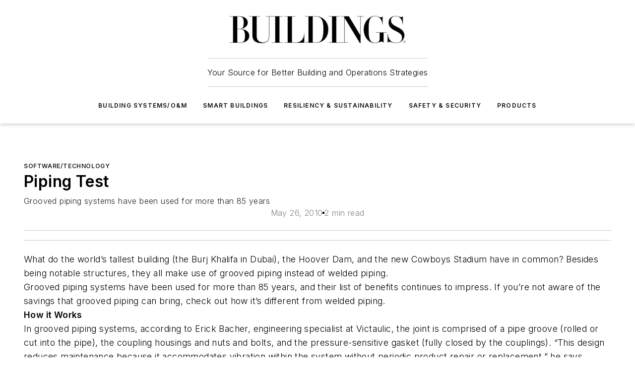

--- FILE ---
content_type: text/html;charset=utf-8
request_url: https://www.buildings.com/smart-buildings/software-technology/article/10191618/piping-test
body_size: 57937
content:
<!DOCTYPE html><html  lang="en"><head><meta charset="utf-8"><meta name="viewport" content="width=device-width, initial-scale=1, shrink-to-fit=no"><script type="text/javascript" src="/ruxitagentjs_ICA7NVfqrux_10329260115094557.js" data-dtconfig="rid=RID_-1961672272|rpid=1194229923|domain=buildings.com|reportUrl=/rb_bf25051xng|app=ea7c4b59f27d43eb|cuc=ll64881i|owasp=1|mel=100000|expw=1|featureHash=ICA7NVfqrux|dpvc=1|lastModification=1769448034484|tp=500,50,0|rdnt=1|uxrgce=1|srbbv=2|agentUri=/ruxitagentjs_ICA7NVfqrux_10329260115094557.js"></script><script type="importmap">{"imports":{"#entry":"/_nuxt/5wplng0z.js"}}</script><title>Piping Test | Buildings</title><link href="https://fonts.gstatic.com" rel="preconnect"><link href="https://cdn.cookielaw.org" rel="preconnect"><link href="https://scorpia.graphql.aspire-ebm.com" rel="preconnect"><style type="text/css">
            :root {
              --spacing-unit: 6px;
--spacing: 48px;
--color-line: #CDCDCD;
--color-primary-main: #231f20;
--color-primary-container: #575a62;
--color-on-primary-container: #131112;
--color-secondary-main: #f9b000;
--color-secondary-container: #e0edf4;
--color-on-secondary-container: #2c2728;
--color-black: #0d0d0d;
--color-white: #ffffff;
--color-grey: #b2c3ce;
--color-light-grey: #e0e0e0;
--primary-font-family: Inter;
--site-max-width: 1300px;
            }
          </style><style>@media (max-width:760px){.mobile-hidden{display:none!important}}.admin-layout a{color:#3867a6}.admin-layout .vs__dropdown-toggle{background:#fff;border:1px solid #9da4b0}.ebm-layout{overflow-anchor:none;width:100%}</style><style>@media (max-width:760px){.mobile-hidden[data-v-38cf8690]{display:none!important}}.admin-layout a[data-v-38cf8690]{color:#3867a6}.admin-layout .vs__dropdown-toggle[data-v-38cf8690]{background:#fff;border:1px solid #9da4b0}.ebm-page[data-v-38cf8690]{display:flex;flex-direction:column;font-family:Arial}.ebm-page .hasToolbar[data-v-38cf8690]{max-width:calc(100% - 49px)}.ebm-page__layout[data-v-38cf8690]{z-index:2}.ebm-page__layout[data-v-38cf8690],.ebm-page__page[data-v-38cf8690]{flex:1;pointer-events:none;position:relative}.ebm-page__page[data-v-38cf8690]{display:flex;flex-direction:column;z-index:1}.ebm-page__main[data-v-38cf8690]{flex:1;margin:auto;width:100%}.ebm-page__content[data-v-38cf8690]{padding:0;pointer-events:all}@media (min-width:600px){.ebm-page__content[data-v-38cf8690]{padding:"0 10px"}}.ebm-page__reskin-background[data-v-38cf8690]{background-position:top;background-repeat:no-repeat;background-size:cover;height:100%;left:0;overflow:hidden;position:fixed;top:0;width:100%;z-index:0}.ebm-page__reskin-ad[data-v-38cf8690]{padding:1.5rem 0;position:relative;text-align:center;z-index:1}.ebm-page__siteskin-ad[data-v-38cf8690]{margin-top:24px;pointer-events:all;position:fixed;transition:all 125ms;z-index:100}.ebm-page__siteskin-ad__left[data-v-38cf8690]{right:50%}@media (max-width:1636px){.ebm-page__siteskin-ad__left[data-v-38cf8690]{display:none}}.ebm-page__siteskin-ad__right[data-v-38cf8690]{left:50%}@media (max-width:1636px){.ebm-page__siteskin-ad__right[data-v-38cf8690]{display:none}}.ebm-page .ebm-page__primary[data-v-38cf8690]{margin-top:0}.ebm-page .page-content-wrapper[data-v-38cf8690]{margin:auto;width:100%}.ebm-page .load-more[data-v-38cf8690]{padding:10px 0;pointer-events:all;text-align:center;width:100%}.ebm-page .load-more[data-v-38cf8690]>*{margin:auto;padding:0 5px}.ebm-page .load-more .label[data-v-38cf8690]{display:flex;flex-direction:row}.ebm-page .load-more .label[data-v-38cf8690]>*{margin:0 5px}.ebm-page .footer[data-v-38cf8690]{position:relative}.ebm-page .ebm-page__primary[data-v-38cf8690]{margin-top:calc(var(--spacing)/2)}.ebm-page .ebm-page__content[data-v-38cf8690]{display:flex;flex-direction:column;gap:var(--spacing);margin:0!important}.ebm-page .ebm-page__content[data-v-38cf8690]>*{position:relative}.ebm-page .ebm-page__content[data-v-38cf8690]>:after{background-color:var(--color-line);bottom:auto;bottom:calc(var(--spacing)*-.5*1);content:"";height:1px;left:0;position:absolute;right:0}.ebm-page .ebm-page__content[data-v-38cf8690]>:last-child:after{display:none}.ebm-page .page-content-wrapper[data-v-38cf8690]{display:flex;flex-direction:column;gap:var(--spacing);max-width:var(--site-max-width);padding:0 calc(var(--spacing)/2)}@media (min-width:800px){.ebm-page .page-content-wrapper[data-v-38cf8690]{padding:0 var(--spacing)}}.ebm-page .page-content-wrapper[data-v-38cf8690]>*{position:relative}.ebm-page .page-content-wrapper[data-v-38cf8690]>:after{background-color:var(--color-line);bottom:auto;bottom:calc(var(--spacing)*-.5*1);content:"";height:1px;left:0;position:absolute;right:0}.ebm-page .page-content-wrapper[data-v-38cf8690]>:last-child:after{display:none}.ebm-page .load-more[data-v-38cf8690]{padding:0}.ebm-page .secondary-pages .page-content-wrapper[data-v-38cf8690],.ebm-page.full-width .page-content-wrapper[data-v-38cf8690]{max-width:100%!important;padding:0!important}.ebm-page .secondary-pages .ebm-page__primary[data-v-38cf8690],.ebm-page.full-width .ebm-page__primary[data-v-38cf8690]{margin-top:0!important}@media print{.ebm-page__page[data-v-38cf8690]{display:block}}</style><style>@media (max-width:760px){.mobile-hidden[data-v-06639cce]{display:none!important}}.admin-layout a[data-v-06639cce]{color:#3867a6}.admin-layout .vs__dropdown-toggle[data-v-06639cce]{background:#fff;border:1px solid #9da4b0}#header-leaderboard-ad[data-v-06639cce]{align-items:center;display:flex;justify-content:center;padding:1rem}</style><style>html{scroll-padding-top:calc(var(--header-height) + 16px)}</style><style>@media (max-width:760px){.mobile-hidden[data-v-58298b0f]{display:none!important}}.admin-layout a[data-v-58298b0f]{color:#3867a6}.admin-layout .vs__dropdown-toggle[data-v-58298b0f]{background:#fff;border:1px solid #9da4b0}header[data-v-58298b0f]{bottom:0;margin:auto;position:sticky;top:0;transition:top .5s cubic-bezier(.645,.045,.355,1);z-index:50}header .reskin-ad[data-v-58298b0f]{padding:1.5rem 0;text-align:center}.navbar[data-v-58298b0f]{background-color:#fff;box-shadow:0 3px 6px #00000029;left:0;opacity:1;padding-bottom:2rem;padding-top:2rem;right:0}.navbar .content[data-v-58298b0f]{margin:auto;max-width:var(--site-max-width);padding:0 calc(var(--spacing)/2)}@media (min-width:800px){.navbar .content[data-v-58298b0f]{padding:0 var(--spacing)}}.top-navbar[data-v-58298b0f]{align-items:center;display:flex;justify-content:space-between}@media (max-width:900px){.logo[data-v-58298b0f]{flex-grow:1}.logo img[data-v-58298b0f]{max-width:180px}}@media (max-width:450px){.logo img[data-v-58298b0f]{max-width:140px}}@media (max-width:370px){.logo img[data-v-58298b0f]{max-width:120px}}@media (max-width:350px){.logo img[data-v-58298b0f]{max-width:100px}}.bottom-navbar[data-v-58298b0f]{max-height:100px;overflow:visible;transition:all .15s cubic-bezier(.86,0,.07,1)}.bottom-navbar.hidden[data-v-58298b0f]{max-height:0;overflow:hidden;transform:scale(0)}.actions[data-v-58298b0f]{align-items:center;-moz-column-gap:.5rem;column-gap:.5rem;display:flex;flex-basis:0;flex-grow:1}@media (max-width:900px){.actions[data-v-58298b0f]{flex-basis:auto;flex-grow:0}}.actions.left[data-v-58298b0f]{justify-content:left}.actions.right[data-v-58298b0f]{-moz-column-gap:0;column-gap:0;justify-content:right}.actions .login-container[data-v-58298b0f]{display:flex;gap:16px}@media (max-width:900px){.actions .login-container[data-v-58298b0f]{gap:8px}}@media (max-width:450px){.actions .login-container[data-v-58298b0f]{gap:4px}}@media (max-width:900px){.search-icon[data-v-58298b0f]{display:none}}.cta[data-v-58298b0f]{border-bottom:1px solid var(--color-line);border-top:1px solid var(--color-line);margin:1.5rem auto auto;width:-moz-fit-content;width:fit-content}@media (max-width:900px){.cta[data-v-58298b0f]{display:none}}.sub-menu[data-v-58298b0f]{align-items:center;display:flex;justify-content:center;list-style:none;margin-top:1.5rem;padding:0;white-space:nowrap}@media (max-width:1000px){.sub-menu[data-v-58298b0f]{display:none}}.sub-menu-item[data-v-58298b0f]{margin-left:1rem;margin-right:1rem}.menu-item[data-v-58298b0f],.sub-menu-link[data-v-58298b0f]{color:var(--color-black);font-size:.75rem;font-weight:600;letter-spacing:.1em;text-transform:uppercase}.popover-menu[data-v-58298b0f]{align-items:flex-start;background-color:#fff;box-shadow:0 3px 6px #00000029;display:flex;flex-direction:column;justify-content:left;padding:1.5rem;text-align:left;width:200px}.popover-menu .menu-item[data-v-58298b0f]{align-items:center;display:flex;margin-bottom:1rem}.popover-menu .menu-item .icon[data-v-58298b0f]{margin-right:1rem}</style><style>@media (max-width:760px){.mobile-hidden{display:none!important}}.admin-layout a{color:#3867a6}.admin-layout .vs__dropdown-toggle{background:#fff;border:1px solid #9da4b0}.ebm-icon{cursor:pointer}.ebm-icon .tooltip-wrapper{display:block}.ebm-icon.disabled{cursor:not-allowed}.ebm-icon.arrowUp{margin-top:3px}.ebm-icon.arrowDown{margin-top:-5px;transform:rotate(180deg)}.ebm-icon.loading{animation-duration:2s;animation-iteration-count:infinite;animation-name:spin;animation-timing-function:linear}.ebm-icon.label{align-items:center;display:flex;flex-direction:column;font-size:.8em;justify-content:center;padding:0 5px}@keyframes spin{0%{transform:rotate(0)}to{transform:rotate(1turn)}}.ebm-icon .icon,.ebm-icon svg{display:block}</style><style>@media (max-width:760px){.mobile-hidden{display:none!important}}.admin-layout a{color:#3867a6}.admin-layout .vs__dropdown-toggle{background:#fff;border:1px solid #9da4b0}.ebm-mega-menu{background-color:var(--color-black);color:#fff;container-type:inline-size;display:none;height:100%;left:0;opacity:0;overflow:auto;position:fixed;text-align:center;top:0;transition-behavior:allow-discrete;transition-duration:.3s;transition-property:overlay display opacity;width:100%}.ebm-mega-menu.cms-user-logged-in{left:49px;width:calc(100% - 49px)}.ebm-mega-menu.open{display:block;opacity:1}@starting-style{.ebm-mega-menu.open{opacity:0}}@container (max-width: 750px){.ebm-mega-menu .mega-menu-header{display:flex}}.ebm-mega-menu .mega-menu-header .icon{margin-left:30px;margin-top:40px;width:24px}.ebm-mega-menu .mega-menu-header .logo{height:35px;max-width:100%}@container (min-width: 750px){.ebm-mega-menu .mega-menu-header .logo{height:50px;margin-bottom:30px}}@container (max-width: 750px){.ebm-mega-menu .mega-menu-header .logo{margin-top:20px}.ebm-mega-menu .mega-menu-header .logo img{height:auto;margin-left:5px;max-width:140px}}.ebm-mega-menu .mega-menu-container{margin:auto}@container (min-width: 750px){.ebm-mega-menu .mega-menu-container{max-width:850px;width:100%}}.ebm-mega-menu .mega-menu-container .search-field{padding-bottom:50px}@container (max-width: 900px){.ebm-mega-menu .mega-menu-container .search-field{margin-left:calc(var(--spacing)/2);margin-right:calc(var(--spacing)/2)}}.ebm-mega-menu .mega-menu-container .nav-links{display:grid;gap:calc(var(--spacing)/2);grid-template-columns:1fr;position:relative}.ebm-mega-menu .mega-menu-container .nav-links:after{background-color:var(--color-line);bottom:auto;bottom:calc(var(--spacing)*-.5*1);content:"";height:1px;left:0;position:absolute;right:0}.ebm-mega-menu .mega-menu-container .nav-links:last-child:after{display:none}@container (max-width: 900px){.ebm-mega-menu .mega-menu-container .nav-links{margin-left:calc(var(--spacing)/2);margin-right:calc(var(--spacing)/2)}}@container (min-width: 750px){.ebm-mega-menu .mega-menu-container .nav-links{gap:calc(var(--spacing)*2);grid-template-columns:1fr 1fr 1fr;padding-bottom:var(--spacing)}}.ebm-mega-menu .mega-menu-container .nav-links .section{display:flex;flex-direction:column;font-weight:400;list-style:none;text-align:center}@container (max-width: 750px){.ebm-mega-menu .mega-menu-container .nav-links .section{gap:5px;padding-top:30px;position:relative}.ebm-mega-menu .mega-menu-container .nav-links .section:after{background-color:var(--color-line);bottom:auto;bottom:calc(var(--spacing)*-.5*1);content:"";height:1px;left:0;position:absolute;right:0}.ebm-mega-menu .mega-menu-container .nav-links .section:last-child:after{display:none}.ebm-mega-menu .mega-menu-container .nav-links .section:first-child{padding-top:15px}}@container (min-width: 750px){.ebm-mega-menu .mega-menu-container .nav-links .section{border-bottom:none;font-size:1.25rem;gap:16px;position:relative;text-align:left}.ebm-mega-menu .mega-menu-container .nav-links .section:after{background-color:var(--color-line);bottom:0;content:"";height:100%;left:auto;position:absolute;right:calc(var(--spacing)*-.5*2);top:0;width:1px}.ebm-mega-menu .mega-menu-container .nav-links .section:last-child:after{display:none}}.ebm-mega-menu .mega-menu-container .nav-links .section a{color:#fff}.ebm-mega-menu .mega-menu-container .nav-links .section .title{font-size:.75rem;font-weight:400;text-transform:uppercase}.ebm-mega-menu .mega-menu-container .affiliate-links{display:flex;justify-content:center;margin-top:var(--spacing);padding:calc(var(--spacing)*.5);position:relative}.ebm-mega-menu .mega-menu-container .affiliate-links:after{background-color:var(--color-line);bottom:auto;bottom:calc(var(--spacing)*-.5*1);content:"";height:1px;left:0;position:absolute;right:0}.ebm-mega-menu .mega-menu-container .affiliate-links:last-child:after{display:none}.ebm-mega-menu .mega-menu-container .affiliate-links .ebm-affiliated-brands-direction{flex-direction:column;gap:calc(var(--spacing)*.5)}.ebm-mega-menu .mega-menu-container .social-links{align-items:center;display:flex;flex-direction:column;font-size:.75rem;justify-content:center;margin-top:var(--spacing);padding:calc(var(--spacing)*.5);text-transform:uppercase}.ebm-mega-menu .mega-menu-container .social-links .socials{gap:16px;margin:16px 16px 24px}</style><style>@media (max-width:760px){.mobile-hidden{display:none!important}}.admin-layout a{color:#3867a6}.admin-layout .vs__dropdown-toggle{background:#fff;border:1px solid #9da4b0}.ebm-search-field{container-type:inline-size;position:relative}.ebm-search-field .input{padding:10px 0;position:relative;width:100%}.ebm-search-field .input .icon{bottom:0;height:24px;margin:auto;position:absolute;right:.5rem;top:0}.ebm-search-field .input .clear-icon{bottom:0;height:24px;margin:auto;position:absolute;right:2.5rem;top:0}.ebm-search-field .input input{background-color:var(--c4e26338);border:1px solid var(--7798abdd);border-radius:5px;color:var(--0c12ecfc);font-size:1em;padding:1rem 8px 1rem 20px;width:100%}.ebm-search-field .sponsor-container{align-items:center;display:flex;font-size:.5rem;gap:5px;height:24px;margin:auto;position:absolute;right:10%;top:20%}@container (max-width: 750px){.ebm-search-field .sponsor-container{justify-content:flex-end;padding:10px 15px 0 0;position:static}}.ebm-search-field input[type=search]::-webkit-search-cancel-button,.ebm-search-field input[type=search]::-webkit-search-decoration{-webkit-appearance:none;appearance:none}</style><style>@media (max-width:760px){.mobile-hidden[data-v-3823c912]{display:none!important}}.admin-layout a[data-v-3823c912]{color:#3867a6}.admin-layout .vs__dropdown-toggle[data-v-3823c912]{background:#fff;border:1px solid #9da4b0}.ebm-affiliated-brands[data-v-3823c912]{display:flex;flex-direction:row;font-size:.75rem}.ebm-affiliated-brands__label[data-v-3823c912]{display:block;padding:0 calc(var(--spacing)/2)}.ebm-affiliated-brands__links[data-v-3823c912]{display:flex;flex-direction:row;flex-wrap:wrap;justify-content:center}.ebm-affiliated-brands__links>div[data-v-3823c912]{padding:0 calc(var(--spacing)/4)}.ebm-affiliated-brands__links>div a[data-v-3823c912]{color:var(--link-color);font-weight:600}</style><style>@media (max-width:760px){.mobile-hidden[data-v-8e92f456]{display:none!important}}.admin-layout a[data-v-8e92f456]{color:#3867a6}.admin-layout .vs__dropdown-toggle[data-v-8e92f456]{background:#fff;border:1px solid #9da4b0}.ebm-socials[data-v-8e92f456]{display:flex;flex-wrap:wrap}.ebm-socials__icon[data-v-8e92f456]{cursor:pointer;margin-right:7px;text-decoration:none}.ebm-socials .text[data-v-8e92f456]{height:0;overflow:hidden;text-indent:-9999px}</style><style>@media (max-width:760px){.mobile-hidden{display:none!important}}.admin-layout a{color:#3867a6}.admin-layout .vs__dropdown-toggle{background:#fff;border:1px solid #9da4b0}.ebm-ad-target__outer{display:flex;height:auto;justify-content:center;max-width:100%;width:100%}.ebm-ad-target__inner{align-items:center;display:flex}.ebm-ad-target img{max-width:100%}.ebm-ad-target iframe{box-shadow:0 .125rem .25rem #00000013}</style><style>@media (max-width:760px){.mobile-hidden[data-v-4c12f864]{display:none!important}}.admin-layout a[data-v-4c12f864]{color:#3867a6}.admin-layout .vs__dropdown-toggle[data-v-4c12f864]{background:#fff;border:1px solid #9da4b0}#sticky-bottom-ad[data-v-4c12f864]{align-items:center;background:#000000bf;display:flex;justify-content:center;left:0;padding:8px;position:fixed;right:0;z-index:999}#sticky-bottom-ad .close-button[data-v-4c12f864]{background:none;border:0;color:#fff;cursor:pointer;font-weight:900;margin:8px;position:absolute;right:0;top:0}.slide-up-enter[data-v-4c12f864],.slide-up-leave-to[data-v-4c12f864]{opacity:0;transform:translateY(200px)}.slide-up-enter-active[data-v-4c12f864]{transition:all .25s ease-out}.slide-up-leave-active[data-v-4c12f864]{transition:all .25s ease-in}</style><style>@media (max-width:760px){.mobile-hidden[data-v-0622f0e1]{display:none!important}}.admin-layout a[data-v-0622f0e1]{color:#3867a6}.admin-layout .vs__dropdown-toggle[data-v-0622f0e1]{background:#fff;border:1px solid #9da4b0}.grid[data-v-0622f0e1]{container-type:inline-size;margin:auto}.grid .grid-row[data-v-0622f0e1]{position:relative}.grid .grid-row[data-v-0622f0e1]:after{background-color:var(--color-line);bottom:auto;bottom:calc(var(--spacing)*-.5*1);content:"";height:1px;left:0;position:absolute;right:0}.grid .grid-row.hide-bottom-border[data-v-0622f0e1]:after,.grid .grid-row[data-v-0622f0e1]:last-child:after{display:none}@container (width >= 750px){.grid .grid-row.mobile-only[data-v-0622f0e1]{display:none}}@container (width < 750px){.grid .grid-row.exclude-mobile[data-v-0622f0e1]{display:none}}</style><style>@media (max-width:760px){.mobile-hidden[data-v-840eddae]{display:none!important}}.admin-layout a[data-v-840eddae]{color:#3867a6}.admin-layout .vs__dropdown-toggle[data-v-840eddae]{background:#fff;border:1px solid #9da4b0}.web-row[data-v-840eddae]{container-type:inline-size}.web-row .row[data-v-840eddae]{--col-size:calc(50% - var(--spacing)*1/2);display:grid;padding-bottom:0ver;padding-top:0;width:100%}@media (min-width:750px){.web-row .row[data-v-840eddae]{padding-left:0;padding-right:0}}@media (min-width:500px){.web-row .row.restricted[data-v-840eddae]{margin:auto;max-width:66%}}.web-row .row .column-wrapper[data-v-840eddae]{display:flex;order:0;width:100%}.web-row .row.largest_first.layout1_2 .column-wrapper[data-v-840eddae]:nth-child(2),.web-row .row.largest_first.layout1_2_1 .column-wrapper[data-v-840eddae]:nth-child(2),.web-row .row.largest_first.layout1_3 .column-wrapper[data-v-840eddae]:nth-child(2){order:-1}@container (min-width: 750px){.web-row .row.layout1_1[data-v-840eddae]{display:grid;grid-template-columns:minmax(0,1fr) minmax(0,1fr)}.web-row .row.layout1_1 .column-wrapper[data-v-840eddae]{position:relative}.web-row .row.layout1_1 .column-wrapper[data-v-840eddae]:after{background-color:var(--color-line);bottom:0;content:"";height:100%;left:auto;position:absolute;right:calc(var(--spacing)*-.5*1);top:0;width:1px}.web-row .row.layout1_1 .column-wrapper[data-v-840eddae]:last-child:after{display:none}.web-row .row.layout1_2[data-v-840eddae]{display:grid;grid-template-columns:minmax(0,var(--col-size)) minmax(0,var(--col-size))}.web-row .row.layout1_2 .column-wrapper[data-v-840eddae]{position:relative}.web-row .row.layout1_2 .column-wrapper[data-v-840eddae]:after{background-color:var(--color-line);bottom:0;content:"";height:100%;left:auto;position:absolute;right:calc(var(--spacing)*-.5*1);top:0;width:1px}.web-row .row.layout1_2 .column-wrapper[data-v-840eddae]:last-child:after{display:none}.web-row .row.layout1_2 .column-wrapper[data-v-840eddae]:nth-child(2){order:0!important}}@container (min-width: 1050px){.web-row .row.layout1_2[data-v-840eddae]{--col-size:calc(33.33333% - var(--spacing)*2/3);grid-template-columns:var(--col-size) calc(var(--col-size)*2 + var(--spacing))}}@container (min-width: 750px){.web-row .row.layout2_1[data-v-840eddae]{display:grid;grid-template-columns:minmax(0,var(--col-size)) minmax(0,var(--col-size))}.web-row .row.layout2_1 .column-wrapper[data-v-840eddae]{position:relative}.web-row .row.layout2_1 .column-wrapper[data-v-840eddae]:after{background-color:var(--color-line);bottom:0;content:"";height:100%;left:auto;position:absolute;right:calc(var(--spacing)*-.5*1);top:0;width:1px}.web-row .row.layout2_1 .column-wrapper[data-v-840eddae]:last-child:after{display:none}}@container (min-width: 1050px){.web-row .row.layout2_1[data-v-840eddae]{--col-size:calc(33.33333% - var(--spacing)*2/3);grid-template-columns:calc(var(--col-size)*2 + var(--spacing)) var(--col-size)}}@container (min-width: 1100px){.web-row .row.layout1_1_1[data-v-840eddae]{--col-size:calc(33.33333% - var(--spacing)*2/3);display:grid;grid-template-columns:minmax(0,var(--col-size)) minmax(0,var(--col-size)) minmax(0,var(--col-size))}.web-row .row.layout1_1_1 .column-wrapper[data-v-840eddae]{position:relative}.web-row .row.layout1_1_1 .column-wrapper[data-v-840eddae]:after{background-color:var(--color-line);bottom:0;content:"";height:100%;left:auto;position:absolute;right:calc(var(--spacing)*-.5*1);top:0;width:1px}.web-row .row.layout1_1_1 .column-wrapper[data-v-840eddae]:last-child:after{display:none}}</style><style>@media (max-width:760px){.mobile-hidden{display:none!important}}.admin-layout a{color:#3867a6}.admin-layout .vs__dropdown-toggle{background:#fff;border:1px solid #9da4b0}.web-grid-title{align-items:center;container-type:inline-size;font-family:var(--primary-font-family);margin-bottom:calc(var(--spacing)/2);max-width:100%;width:100%}.web-grid-title .title{display:flex;flex:1 0 auto;font-size:1.9rem;font-weight:600;gap:var(--spacing-unit);letter-spacing:-.01em;line-height:40px;max-width:100%;overflow:hidden;text-overflow:ellipsis}.web-grid-title .title .grid-title-image-icon{height:23px;margin-top:8px}.web-grid-title.has-link .title{max-width:calc(100% - 100px)}.web-grid-title .divider{background-color:var(--color-line);height:1px;width:100%}.web-grid-title .view-more{color:var(--color-primary-main);cursor:primary;flex:0 1 auto;font-size:.75rem;font-weight:600;letter-spacing:.05em;line-height:18px;text-transform:uppercase;white-space:nowrap}@container (max-width: 500px){.web-grid-title .view-more{display:none}}.web-grid-title.primary{display:flex;gap:5px}.web-grid-title.primary .topbar,.web-grid-title.secondary .divider,.web-grid-title.secondary .view-more{display:none}.web-grid-title.secondary .topbar{background-color:var(--color-primary-main);height:8px;margin-bottom:calc(var(--spacing)/3);width:80px}</style><style>@media (max-width:760px){.mobile-hidden[data-v-2e2a3563]{display:none!important}}.admin-layout a[data-v-2e2a3563]{color:#3867a6}.admin-layout .vs__dropdown-toggle[data-v-2e2a3563]{background:#fff;border:1px solid #9da4b0}.column[data-v-2e2a3563]{align-items:stretch;display:flex;flex-wrap:wrap;height:100%;position:relative}.column[data-v-2e2a3563],.column .standard-blocks[data-v-2e2a3563],.column .sticky-blocks[data-v-2e2a3563]{width:100%}.column.block-align-center[data-v-2e2a3563]{align-items:center;justify-content:center}.column.block-align-top[data-v-2e2a3563]{align-items:top;flex-direction:column}.column.block-align-sticky[data-v-2e2a3563]{align-items:start;display:block;justify-content:center}.column.block-align-equalize[data-v-2e2a3563]{align-items:stretch}.column .sticky-blocks.has-standard[data-v-2e2a3563]{margin-top:var(--spacing)}.column .block-wrapper[data-v-2e2a3563]{max-width:100%;position:relative}.column .block-wrapper[data-v-2e2a3563]:after{background-color:var(--color-line);bottom:auto;bottom:calc(var(--spacing)*-.5*1);content:"";height:1px;left:0;position:absolute;right:0}.column .block-wrapper.hide-bottom-border[data-v-2e2a3563]:after,.column .block-wrapper[data-v-2e2a3563]:last-child:after,.column .standard-blocks:not(.has-sticky) .block-wrapper[data-v-2e2a3563]:last-child:after,.column .sticky-blocks .block-wrapper[data-v-2e2a3563]:last-child:after{display:none}@media print{.column[data-v-2e2a3563]{height:auto}}</style><style>@media (max-width:760px){.mobile-hidden[data-v-a4efc542]{display:none!important}}.admin-layout a[data-v-a4efc542]{color:#3867a6}.admin-layout .vs__dropdown-toggle[data-v-a4efc542]{background:#fff;border:1px solid #9da4b0}.block[data-v-a4efc542]{display:flex;flex-direction:column;overflow:visible;width:100%}.block .block-title[data-v-a4efc542]{margin-bottom:calc(var(--spacing)/2)}.block .above-cta[data-v-a4efc542]{height:100%}.block .title[data-v-a4efc542]{font-size:1rem;line-height:1rem;text-transform:uppercase}.block .title a[data-v-a4efc542]{color:inherit;text-decoration:none}.block .title a[data-v-a4efc542]:hover{text-decoration:underline}.block .title template[data-v-a4efc542]{display:inline-block}.block .content[data-v-a4efc542]{display:flex;width:100%}.block .cta[data-v-a4efc542]{align-items:center;display:flex;flex-direction:column;font-size:1rem;gap:calc(var(--spacing)/2);justify-content:space-between}@container (width > 500px){.block .cta[data-v-a4efc542]{flex-direction:row}}</style><style>@media (max-width:760px){.mobile-hidden[data-v-3dec0756]{display:none!important}}.admin-layout a[data-v-3dec0756]{color:#3867a6}.admin-layout .vs__dropdown-toggle[data-v-3dec0756]{background:#fff;border:1px solid #9da4b0}.ebm-button-wrapper[data-v-3dec0756]{display:inline-block}.ebm-button-wrapper .ebm-button[data-v-3dec0756]{border:1px solid;border-radius:.1rem;cursor:pointer;display:block;font-weight:600;outline:none;text-transform:uppercase;width:100%}.ebm-button-wrapper .ebm-button .content[data-v-3dec0756]{align-items:center;display:flex;gap:var(--spacing-unit);justify-content:center}.ebm-button-wrapper .ebm-button .content.icon-right[data-v-3dec0756]{flex-direction:row-reverse}.ebm-button-wrapper .ebm-button[data-v-3dec0756]:focus,.ebm-button-wrapper .ebm-button[data-v-3dec0756]:hover{box-shadow:0 0 .1rem #3e5d8580;filter:contrast(125%)}.ebm-button-wrapper .ebm-button[data-v-3dec0756]:active{box-shadow:0 0 .3rem #1c417280}.ebm-button-wrapper .ebm-button[data-v-3dec0756]:active:after{height:200px;width:200px}.ebm-button-wrapper .ebm-button--small[data-v-3dec0756]{font-size:.75rem;padding:.2rem .4rem}.ebm-button-wrapper .ebm-button--medium[data-v-3dec0756]{font-size:.75rem;padding:.3rem .6rem}.ebm-button-wrapper .ebm-button--large[data-v-3dec0756]{font-size:.75rem;line-height:1.25rem;padding:.5rem 1rem}@media (max-width:450px){.ebm-button-wrapper .ebm-button--large[data-v-3dec0756]{padding:.5rem}}.ebm-button-wrapper .ebm-button--fullWidth[data-v-3dec0756]{font-size:1.15rem;margin:0 auto;padding:.5rem 1rem;width:100%}.ebm-button-wrapper.primary .ebm-button[data-v-3dec0756],.ebm-button-wrapper.solid .ebm-button[data-v-3dec0756]{background-color:var(--button-accent-color);border-color:var(--button-accent-color);color:var(--button-text-color)}.ebm-button-wrapper.primary .ebm-button[data-v-3dec0756]:hover,.ebm-button-wrapper.solid .ebm-button[data-v-3dec0756]:hover{text-decoration:underline}.ebm-button-wrapper.hollow .ebm-button[data-v-3dec0756]{background-color:transparent;background-color:#fff;border:1px solid var(--button-accent-color);color:var(--button-accent-color)}.ebm-button-wrapper.hollow .ebm-button[data-v-3dec0756]:hover{text-decoration:underline}.ebm-button-wrapper.borderless .ebm-button[data-v-3dec0756]{background-color:transparent;border-color:transparent;color:var(--button-accent-color)}.ebm-button-wrapper.borderless .ebm-button[data-v-3dec0756]:hover{background-color:var(--button-accent-color);color:#fff;text-decoration:underline}.ebm-button-wrapper .ebm-button[data-v-3dec0756]{transition:all .15s ease-in-out}</style><style>@media (max-width:760px){.mobile-hidden{display:none!important}}.admin-layout a{color:#3867a6}.admin-layout .vs__dropdown-toggle{background:#fff;border:1px solid #9da4b0}.web-footer-new{display:flex;font-size:1rem;font-weight:400;justify-content:center;padding-bottom:calc(var(--spacing)/2);pointer-events:all;width:100%}.web-footer-new a{color:var(--link-color)}.web-footer-new .container{display:flex;justify-content:center;width:100%}.web-footer-new .container .container-wrapper{display:flex;flex-direction:column;gap:var(--spacing);width:100%}@media (min-width:800px){.web-footer-new .container{flex-direction:row}}.web-footer-new .container .row{position:relative;width:100%}.web-footer-new .container .row:after{background-color:var(--color-line);bottom:auto;bottom:calc(var(--spacing)*-.5*1);content:"";height:1px;left:0;position:absolute;right:0}.web-footer-new .container .row:last-child:after{display:none}.web-footer-new .container .row.full-width{justify-items:center}.web-footer-new .container .column-wrapper{display:grid;gap:var(--spacing);grid-template-columns:1fr}.web-footer-new .container .column-wrapper.full-width{max-width:var(--site-max-width)!important;padding:0 calc(var(--spacing)*1.5);width:100%}.web-footer-new .container .column-wrapper .col{align-items:center;display:flex;flex-direction:column;gap:calc(var(--spacing)/4);justify-content:center;margin:0 auto;max-width:80%;position:relative;text-align:center}.web-footer-new .container .column-wrapper .col:after{background-color:var(--color-line);bottom:auto;bottom:calc(var(--spacing)*-.5*1);content:"";height:1px;left:0;position:absolute;right:0}.web-footer-new .container .column-wrapper .col:last-child:after{display:none}.web-footer-new .container .column-wrapper .col.valign-middle{align-self:center}@media (min-width:800px){.web-footer-new .container .column-wrapper{align-items:start;gap:var(--spacing)}.web-footer-new .container .column-wrapper.cols1_1_1{grid-template-columns:1fr 1fr 1fr}.web-footer-new .container .column-wrapper.cols1_1{grid-template-columns:1fr 1fr}.web-footer-new .container .column-wrapper .col{align-items:start;max-width:100%;position:relative;text-align:left}.web-footer-new .container .column-wrapper .col:after{background-color:var(--color-line);bottom:0;content:"";height:100%;left:auto;position:absolute;right:calc(var(--spacing)*-.5*1);top:0;width:1px}.web-footer-new .container .column-wrapper .col:last-child:after{display:none}}.web-footer-new .corporatelogo{align-self:center;filter:brightness(0);height:auto;margin-right:var(--spacing-unit);width:100px}.web-footer-new .menu-copyright{align-items:center;display:flex;flex-direction:column;gap:calc(var(--spacing)/2)}.web-footer-new .menu-copyright.full-width{max-width:var(--site-max-width);padding:0 calc(var(--spacing)*1.5);width:100%}.web-footer-new .menu-copyright .links{display:flex;font-size:.75rem;gap:calc(var(--spacing)/4);list-style:none;margin:0;padding:0}.web-footer-new .menu-copyright .copyright{display:flex;flex-direction:row;flex-wrap:wrap;font-size:.8em;justify-content:center}@media (min-width:800px){.web-footer-new .menu-copyright{flex-direction:row;justify-content:space-between}}.web-footer-new .blocktitle{color:#000;font-size:1.1rem;font-weight:600;width:100%}.web-footer-new .web-affiliated-brands-direction{flex-direction:column}@media (min-width:800px){.web-footer-new .web-affiliated-brands-direction{flex-direction:row}}</style><style>@media (max-width:760px){.mobile-hidden{display:none!important}}.admin-layout a{color:#3867a6}.admin-layout .vs__dropdown-toggle{background:#fff;border:1px solid #9da4b0}.ebm-web-subscribe-wrapper{display:flex;flex-direction:column;height:100%;overflow:auto}.ebm-web-subscribe-content{height:100%;overflow:auto;padding:calc(var(--spacing)*.5) var(--spacing)}@container (max-width: 750px){.ebm-web-subscribe-content{padding-bottom:100%}}.ebm-web-subscribe-content .web-subscribe-header .web-subscribe-title{align-items:center;display:flex;gap:var(--spacing);justify-content:space-between;line-height:normal}.ebm-web-subscribe-content .web-subscribe-header .web-subscribe-title .close-button{align-items:center;cursor:pointer;display:flex;font-size:.75rem;font-weight:600;text-transform:uppercase}.ebm-web-subscribe-content .web-subscribe-header .web-subscribe-subtext{padding-bottom:var(--spacing)}.ebm-web-subscribe-content .web-subscribe-header .newsletter-items{display:grid;gap:10px;grid-template-columns:1fr 1fr}@container (max-width: 750px){.ebm-web-subscribe-content .web-subscribe-header .newsletter-items{grid-template-columns:1fr}}.ebm-web-subscribe-content .web-subscribe-header .newsletter-items .newsletter-item{border:1px solid var(--color-line);display:flex;flex-direction:row;flex-direction:column;gap:1rem;padding:1rem}.ebm-web-subscribe-content .web-subscribe-header .newsletter-items .newsletter-item .newsletter-title{display:flex;font-size:1.25rem;font-weight:600;justify-content:space-between;letter-spacing:-.01em;line-height:25px}.ebm-web-subscribe-content .web-subscribe-header .newsletter-items .newsletter-item .newsletter-description{font-size:1rem;font-weight:400;letter-spacing:.0125em;line-height:24px}.web-subscribe-footer{background-color:#fff;box-shadow:0 4px 16px #00000040;width:100%}.web-subscribe-footer .subscribe-footer-wrapper{padding:var(--spacing)!important}.web-subscribe-footer .subscribe-footer-wrapper .user-info-container{align-items:center;display:flex;justify-content:space-between;padding-bottom:calc(var(--spacing)*.5)}.web-subscribe-footer .subscribe-footer-wrapper .user-info-container .nl-user-info{align-items:center;display:flex;gap:10px}.web-subscribe-footer .subscribe-footer-wrapper .subscribe-login-container .nl-selected{font-size:1.25rem;font-weight:600;margin-bottom:10px}.web-subscribe-footer .subscribe-footer-wrapper .subscribe-login-container .form-fields-setup{display:flex;gap:calc(var(--spacing)*.125);padding-top:calc(var(--spacing)*.5)}@container (max-width: 1050px){.web-subscribe-footer .subscribe-footer-wrapper .subscribe-login-container .form-fields-setup{display:block}}.web-subscribe-footer .subscribe-footer-wrapper .subscribe-login-container .form-fields-setup .web-form-fields{z-index:100}.web-subscribe-footer .subscribe-footer-wrapper .subscribe-login-container .form-fields-setup .web-form-fields .field-label{font-size:.75rem}.web-subscribe-footer .subscribe-footer-wrapper .subscribe-login-container .form-fields-setup .form{display:flex;gap:calc(var(--spacing)*.125)}@container (max-width: 750px){.web-subscribe-footer .subscribe-footer-wrapper .subscribe-login-container .form-fields-setup .form{flex-direction:column;padding-bottom:calc(var(--spacing)*.5)}}.web-subscribe-footer .subscribe-footer-wrapper .subscribe-login-container .form-fields-setup .form .vs__dropdown-menu{max-height:8rem}@container (max-width: 750px){.web-subscribe-footer .subscribe-footer-wrapper .subscribe-login-container .form-fields-setup .form .vs__dropdown-menu{max-height:4rem}}.web-subscribe-footer .subscribe-footer-wrapper .subscribe-login-container .form-fields-setup .subscribe-button{margin-top:calc(var(--spacing)*.5);width:20%}@container (max-width: 1050px){.web-subscribe-footer .subscribe-footer-wrapper .subscribe-login-container .form-fields-setup .subscribe-button{width:100%}}.web-subscribe-footer .subscribe-footer-wrapper .subscribe-login-container .form-fields-setup .subscribe-button .ebm-button{height:3rem}.web-subscribe-footer .subscribe-footer-wrapper .subscribe-login-container .compliance-field{font-size:.75rem;line-height:18px;z-index:-1}.web-subscribe-footer .subscribe-footer-wrapper a{color:#000;text-decoration:underline}.web-subscribe-footer .subscribe-footer-wrapper .subscribe-consent{font-size:.75rem;letter-spacing:.025em;line-height:18px;padding:5px 0}.web-subscribe-footer .subscribe-footer-wrapper .account-check{padding-top:calc(var(--spacing)*.25)}</style><style>@media (max-width:760px){.mobile-hidden{display:none!important}}.admin-layout a{color:#3867a6}.admin-layout .vs__dropdown-toggle{background:#fff;border:1px solid #9da4b0}.ebm-web-pane{container-type:inline-size;height:100%;pointer-events:all;position:fixed;right:0;top:0;width:100%;z-index:100}.ebm-web-pane.hidden{pointer-events:none}.ebm-web-pane.hidden .web-pane-mask{opacity:0}.ebm-web-pane.hidden .contents{max-width:0}.ebm-web-pane .web-pane-mask{background-color:#000;display:table;height:100%;opacity:.8;padding:16px;transition:all .3s ease;width:100%}.ebm-web-pane .contents{background-color:#fff;bottom:0;max-width:1072px;position:absolute;right:0;top:0;transition:all .3s ease;width:100%}.ebm-web-pane .contents.cms-user-logged-in{width:calc(100% - 49px)}.ebm-web-pane .contents .close-icon{cursor:pointer;display:flex;justify-content:flex-end;margin:10px}</style><style>@media (max-width:760px){.mobile-hidden{display:none!important}}.admin-layout a{color:#3867a6}.admin-layout .vs__dropdown-toggle{background:#fff;border:1px solid #9da4b0}.gam-slot-builder{min-width:300px;width:100%}.gam-slot-builder iframe{max-width:100%;overflow:hidden}</style><style>@media (max-width:760px){.mobile-hidden{display:none!important}}.admin-layout a{color:#3867a6}.admin-layout .vs__dropdown-toggle{background:#fff;border:1px solid #9da4b0}.web-content-title-new{display:flex;flex-direction:column;gap:calc(var(--spacing));width:100%}.web-content-title-new>*{position:relative}.web-content-title-new>:after{background-color:var(--color-line);bottom:auto;bottom:calc(var(--spacing)*-.5*1);content:"";height:1px;left:0;position:absolute;right:0}.web-content-title-new>:last-child:after{display:none}.web-content-title-new .above-line{container-type:inline-size;display:flex;flex-direction:column;gap:calc(var(--spacing)/2)}.web-content-title-new .above-line .section-wrapper{display:flex;gap:calc(var(--spacing)/4)}.web-content-title-new .above-line .section-wrapper.center{margin-left:auto;margin-right:auto}.web-content-title-new .above-line .sponsored-label{color:var(--color-primary-main);font-size:.75rem;font-weight:600;letter-spacing:.05rem;text-transform:uppercase}.web-content-title-new .above-line .section{font-size:.75rem;font-weight:600;letter-spacing:.05em;text-transform:uppercase}.web-content-title-new .above-line .event-info{display:flex;flex-direction:column;font-size:.9rem;gap:calc(var(--spacing)/2)}.web-content-title-new .above-line .event-info .column{display:flex;flex-direction:column;font-size:.9rem;gap:calc(var(--spacing)/4);width:100%}.web-content-title-new .above-line .event-info .column .content{display:flex;gap:calc(var(--spacing)/4)}.web-content-title-new .above-line .event-info .column label{flex:0 0 80px;font-weight:600}.web-content-title-new .above-line .event-info>*{position:relative}.web-content-title-new .above-line .event-info>:after{background-color:var(--color-line);bottom:0;content:"";height:100%;left:auto;position:absolute;right:calc(var(--spacing)*-.5*1);top:0;width:1px}.web-content-title-new .above-line .event-info>:last-child:after{display:none}@container (min-width: 600px){.web-content-title-new .above-line .event-info{align-items:center;flex-direction:row;gap:calc(var(--spacing))}.web-content-title-new .above-line .event-info>*{position:relative}.web-content-title-new .above-line .event-info>:after{background-color:var(--color-line);bottom:0;content:"";height:100%;left:auto;position:absolute;right:calc(var(--spacing)*-.5*1);top:0;width:1px}.web-content-title-new .above-line .event-info>:last-child:after{display:none}.web-content-title-new .above-line .event-info .event-location{display:block}}.web-content-title-new .above-line .title-text{font-size:2rem;line-height:1.2}@container (width > 500px){.web-content-title-new .above-line .title-text{font-size:2.75rem}}.web-content-title-new .above-line .author-row{align-items:center;display:flex;flex-direction:column;gap:calc(var(--spacing)/3);justify-content:center}.web-content-title-new .above-line .author-row .all-authors{display:flex;gap:calc(var(--spacing)/3)}.web-content-title-new .above-line .author-row .date-read-time{align-items:center;display:flex;gap:calc(var(--spacing)/3)}.web-content-title-new .above-line .author-row .dot{align-items:center;grid-area:dot}.web-content-title-new .above-line .author-row .dot:after{background-color:#000;content:"";display:block;height:4px;width:4px}.web-content-title-new .above-line .author-row .dot.first{display:none}.web-content-title-new .above-line .author-row .date{grid-area:date}.web-content-title-new .above-line .author-row .read-time{grid-area:read-time}.web-content-title-new .above-line .author-row .date,.web-content-title-new .above-line .author-row .duration,.web-content-title-new .above-line .author-row .read-time{color:#000;opacity:.5}@container (width > 500px){.web-content-title-new .above-line .author-row{flex-direction:row}.web-content-title-new .above-line .author-row .dot.first{display:block}}@container (width > 700px){.web-content-title-new .above-line .author-row{justify-content:flex-start}}.web-content-title-new .above-line .teaser-text{color:#222;font-size:16px;padding-top:8px}@container (width > 500px){.web-content-title-new .above-line .teaser-text{font-size:17px}}@container (width > 700px){.web-content-title-new .above-line .teaser-text{font-size:18px}}@container (width > 1000px){.web-content-title-new .above-line .teaser-text{font-size:19px}}.web-content-title-new .above-line .podcast-series{align-items:center;color:var(--color-primary-main);display:flex;font-size:.85rem;font-weight:500;gap:6px;text-transform:uppercase}.web-content-title-new .below-line{align-items:center;display:flex;justify-content:space-between;width:100%}.web-content-title-new .below-line .print-favorite{display:flex;gap:calc(var(--spacing)/3);justify-content:flex-end}.web-content-title-new .image-wrapper{flex:1 0 auto;width:100%}.web-content-title-new .comment-count{align-items:center;cursor:pointer;display:flex;padding-left:8px}.web-content-title-new .comment-count .viafoura{align-items:center;background-color:transparent!important;display:flex;font-size:16px;font-weight:inherit;padding-left:4px}.web-content-title-new .event-location p{margin:0}.web-content-title-new .highlights h2{margin-bottom:24px}.web-content-title-new .highlights .text{font-size:18px}.web-content-title-new .highlights .text li{margin-bottom:16px}.web-content-title-new .highlights .text li:last-child{margin-bottom:0}.web-content-title-new .author-contributor,.web-content-title-new .company-link{color:#000;display:flex;flex-wrap:wrap}.web-content-title-new .author-contributor a,.web-content-title-new .company-link a{color:inherit!important;font-size:1rem;text-decoration:underline}.web-content-title-new .author-contributor .author{display:flex}.web-content-title-new.center{text-align:center}.web-content-title-new.center .breadcrumb{display:flex;justify-content:center}.web-content-title-new.center .author-row{justify-content:center}</style><style>@media (max-width:760px){.mobile-hidden[data-v-e69042fe]{display:none!important}}.admin-layout a[data-v-e69042fe]{color:#3867a6}.admin-layout .vs__dropdown-toggle[data-v-e69042fe]{background:#fff;border:1px solid #9da4b0}.ebm-share-list[data-v-e69042fe]{display:flex;gap:calc(var(--spacing)/3);list-style:none;overflow:hidden;padding:0;transition:.3s;width:100%}.ebm-share-list li[data-v-e69042fe]{margin:0;padding:0}.ebm-share-item[data-v-e69042fe]{border-radius:4px;cursor:pointer;margin:2px}</style><style>@media (max-width:760px){.mobile-hidden{display:none!important}}.admin-layout a{color:#3867a6}.admin-layout .vs__dropdown-toggle{background:#fff;border:1px solid #9da4b0}.body-block{flex:"1";max-width:100%;width:100%}.body-block .body-content{display:flex;flex-direction:column;gap:calc(var(--spacing)/2);width:100%}.body-block .gate{background:var(--color-secondary-container);border:1px solid var(--color-line);padding:calc(var(--spacing)/2)}.body-block .below-body{border-top:1px solid var(--color-line)}.body-block .below-body .contributors{display:flex;gap:4px;padding-top:calc(var(--spacing)/4)}.body-block .below-body .contributors .contributor{display:flex}.body-block .below-body .ai-attribution{font-size:14px;padding-top:calc(var(--spacing)/4)}.body-block .podcast-player{background-color:var(--color-secondary-container);border:1px solid var(--color-line);border-radius:4px;margin-left:auto!important;margin-right:auto!important;text-align:center;width:100%}.body-block .podcast-player iframe{border:0;width:100%}.body-block .podcast-player .buttons{display:flex;justify-content:center}</style><style>@media (max-width:760px){.mobile-hidden{display:none!important}}.admin-layout a{color:#3867a6}.admin-layout .vs__dropdown-toggle{background:#fff;border:1px solid #9da4b0}.web-body-blocks{--margin:calc(var(--spacing)/2);display:flex;flex-direction:column;gap:15px;max-width:100%;width:100%}.web-body-blocks a{text-decoration:underline}.web-body-blocks .block{container-type:inline-size;font-family:var(--secondary-font);max-width:100%;width:100%}.web-body-blocks .block a{color:var(--link-color)}.web-body-blocks .block .block-title{margin-bottom:calc(var(--spacing)/2)}.web-body-blocks .text{color:inherit;letter-spacing:inherit;margin:auto;max-width:100%}.web-body-blocks img{max-width:100%}.web-body-blocks .iframe{border:0;margin-left:auto!important;margin-right:auto!important;width:100%}.web-body-blocks .facebook .embed,.web-body-blocks .instagram .embed,.web-body-blocks .twitter .embed{max-width:500px}.web-body-blocks .bc-reco-wrapper{padding:calc(var(--spacing)/2)}.web-body-blocks .bc-reco-wrapper .bc-heading{border-bottom:1px solid var(--color-grey);margin-top:0;padding-bottom:calc(var(--spacing)/2);padding-top:0}.web-body-blocks .embed{margin:auto;width:100%}@container (width > 550px){.web-body-blocks .embed.above,.web-body-blocks .embed.below,.web-body-blocks .embed.center,.web-body-blocks .embed.left,.web-body-blocks .embed.right{max-width:calc(50% - var(--margin))}.web-body-blocks .embed.above.small,.web-body-blocks .embed.below.small,.web-body-blocks .embed.center.small,.web-body-blocks .embed.left.small,.web-body-blocks .embed.right.small{max-width:calc(33% - var(--margin))}.web-body-blocks .embed.above.large,.web-body-blocks .embed.below.large,.web-body-blocks .embed.center.large,.web-body-blocks .embed.left.large,.web-body-blocks .embed.right.large{max-width:calc(66% - var(--margin))}.web-body-blocks .embed.above{margin-bottom:var(--margin)}.web-body-blocks .embed.below{margin-top:var(--margin)}.web-body-blocks .embed.left{float:left;margin-right:var(--margin)}.web-body-blocks .embed.right{float:right;margin-left:var(--margin)}}.web-body-blocks .embed.center{clear:both}.web-body-blocks .embed.native{max-width:auto;width:auto}.web-body-blocks .embed.fullWidth{max-width:100%;width:100%}.web-body-blocks .video{margin-top:15px}</style><style>@media (max-width:760px){.mobile-hidden{display:none!important}}.admin-layout a{color:#3867a6}.admin-layout .vs__dropdown-toggle{background:#fff;border:1px solid #9da4b0}.web-html{letter-spacing:inherit;margin:auto;max-width:100%}.web-html .html p:first-child{margin-top:0}.web-html h1,.web-html h2,.web-html h3,.web-html h4,.web-html h5,.web-html h6{margin:revert}.web-html .embedded-image{max-width:40%;width:100%}.web-html .embedded-image img{width:100%}.web-html .left{margin:0 auto 0 0}.web-html .left-wrap{clear:both;float:left;margin:0 1rem 1rem 0}.web-html .right{margin:0 0 0 auto}.web-html .right-wrap{clear:both;float:right;margin:0 0 1rem 1rem}.web-html pre{background-color:#f5f5f5d9;font-family:Courier New,Courier,monospace;padding:4px 8px}.web-html .preview-overlay{background:linear-gradient(180deg,#fff0,#fff);height:125px;margin-bottom:-25px;margin-top:-125px;position:relative;width:100%}.web-html blockquote{background-color:#f8f9fa;border-left:8px solid #dee2e6;line-height:1.5;overflow:hidden;padding:1.5rem}.web-html .pullquote{color:#7c7b7b;float:right;font-size:1.3em;margin:6px 0 6px 12px;max-width:50%;padding:12px 0 12px 12px;position:relative;width:50%}.web-html p:last-of-type{margin-bottom:0}.web-html a{cursor:pointer}</style><style>@media (max-width:760px){.mobile-hidden{display:none!important}}.admin-layout a{color:#3867a6}.admin-layout .vs__dropdown-toggle{background:#fff;border:1px solid #9da4b0}.ebm-ad__embed{clear:both}.ebm-ad__embed>div{border-bottom:1px solid #e0e0e0!important;border-top:1px solid #e0e0e0!important;display:block!important;height:inherit!important;padding:5px 0;text-align:center;width:inherit!important;z-index:1}.ebm-ad__embed>div:before{color:#aaa;content:"ADVERTISEMENT";display:block;font:400 10px/10px Arial,Helvetica,sans-serif}.ebm-ad__embed img{max-width:100%}.ebm-ad__embed iframe{box-shadow:0 .125rem .25rem #00000013;margin:3px 0 10px}</style><style>@media (max-width:760px){.mobile-hidden{display:none!important}}.admin-layout a{color:#3867a6}.admin-layout .vs__dropdown-toggle{background:#fff;border:1px solid #9da4b0}.ebm-web-content-body-sidebars{background-color:var(--color-secondary-container)}.ebm-web-content-body-sidebars .sidebar{border:1px solid var(--color-line);line-height:1.5;padding:20px}.ebm-web-content-body-sidebars .sidebar p:first-child{margin-top:0}.ebm-web-content-body-sidebars .sidebar p:last-child{margin-bottom:0}.ebm-web-content-body-sidebars .sidebar .above{padding-bottom:10px}.ebm-web-content-body-sidebars .sidebar .below{padding-top:10px}</style><style>@media (max-width:760px){.mobile-hidden{display:none!important}}.admin-layout a{color:#3867a6}.admin-layout .vs__dropdown-toggle{background:#fff;border:1px solid #9da4b0}.ebm-web-subscribe{width:100%}.ebm-web-subscribe .web-subscribe-content{align-items:center;display:flex;justify-content:space-between}@container (max-width: 750px){.ebm-web-subscribe .web-subscribe-content{flex-direction:column;text-align:center}}.ebm-web-subscribe .web-subscribe-content .web-subscribe-header{font-size:2rem;font-weight:600;line-height:40px;padding:calc(var(--spacing)*.25);width:80%}@container (max-width: 750px){.ebm-web-subscribe .web-subscribe-content .web-subscribe-header{font-size:1.5rem;padding-top:0}}.ebm-web-subscribe .web-subscribe-content .web-subscribe-header .web-subscribe-subtext{display:flex;font-size:1rem;font-weight:400;padding-top:calc(var(--spacing)*.25)}</style><style>@media (max-width:760px){.mobile-hidden{display:none!important}}.admin-layout a{color:#3867a6}.admin-layout .vs__dropdown-toggle{background:#fff;border:1px solid #9da4b0}.blueconic-recommendations{width:100%}</style><style>@media (max-width:760px){.mobile-hidden{display:none!important}}.admin-layout a{color:#3867a6}.admin-layout .vs__dropdown-toggle{background:#fff;border:1px solid #9da4b0}.blueconic-recommendations{container-type:inline-size}.blueconic-recommendations .featured{border:1px solid var(--color-line);width:100%}.blueconic-recommendations .featured .left,.blueconic-recommendations .featured .right{flex:1 0 50%;padding:calc(var(--spacing)/2)}.blueconic-recommendations .featured .left *,.blueconic-recommendations .featured .right *{color:var(--color-black)}.blueconic-recommendations .featured .left .link:hover,.blueconic-recommendations .featured .right .link:hover{text-decoration:none}.blueconic-recommendations .featured .left{align-items:center;background-color:var(--color-primary-container);display:flex}.blueconic-recommendations .featured .left h2{font-size:1.25rem;font-weight:600}.blueconic-recommendations .featured .right{background-color:var(--color-secondary-container);display:flex;flex-direction:column;gap:calc(var(--spacing)/4)}.blueconic-recommendations .featured .right h2{font-size:1rem}.blueconic-recommendations .featured .right .link{display:flex;font-weight:400;gap:8px}@container (width > 600px){.blueconic-recommendations .featured .left h2{font-size:2rem;line-height:40px}}@container (width > 1000px){.blueconic-recommendations .featured{display:flex}}</style><style>@media (max-width:760px){.mobile-hidden{display:none!important}}.admin-layout a{color:#3867a6}.admin-layout .vs__dropdown-toggle{background:#fff;border:1px solid #9da4b0}.content-list{container-type:inline-size;width:100%}.content-list,.content-list .item-row{align-items:start;display:grid;gap:var(--spacing);grid-template-columns:minmax(0,1fr)}.content-list .item-row{position:relative}.content-list .item-row:after{background-color:var(--color-line);bottom:auto;bottom:calc(var(--spacing)*-.5*1);content:"";height:1px;left:0;position:absolute;right:0}.content-list .item-row:last-child:after{display:none}.content-list .item-row .item{height:100%;position:relative}.content-list .item-row .item:after{background-color:var(--color-line);bottom:auto;bottom:calc(var(--spacing)*-.5*1);content:"";height:1px;left:0;position:absolute;right:0}.content-list .item-row .item:last-child:after{display:none}@container (min-width: 600px){.content-list.multi-col.columns-2 .item-row{grid-template-columns:minmax(0,1fr) minmax(0,1fr)}.content-list.multi-col.columns-2 .item-row .item{position:relative}.content-list.multi-col.columns-2 .item-row .item:after{background-color:var(--color-line);bottom:0;content:"";height:100%;left:auto;position:absolute;right:calc(var(--spacing)*-.5*1);top:0;width:1px}.content-list.multi-col.columns-2 .item-row .item:last-child:after{display:none}}@container (min-width: 750px){.content-list.multi-col.columns-3 .item-row{grid-template-columns:minmax(0,1fr) minmax(0,1fr) minmax(0,1fr)}.content-list.multi-col.columns-3 .item-row .item{position:relative}.content-list.multi-col.columns-3 .item-row .item:after{background-color:var(--color-line);bottom:0;content:"";height:100%;left:auto;position:absolute;right:calc(var(--spacing)*-.5*1);top:0;width:1px}.content-list.multi-col.columns-3 .item-row .item:last-child:after{display:none}}@container (min-width: 900px){.content-list.multi-col.columns-4 .item-row{grid-template-columns:minmax(0,1fr) minmax(0,1fr) minmax(0,1fr) minmax(0,1fr)}.content-list.multi-col.columns-4 .item-row .item{position:relative}.content-list.multi-col.columns-4 .item-row .item:after{background-color:var(--color-line);bottom:0;content:"";height:100%;left:auto;position:absolute;right:calc(var(--spacing)*-.5*1);top:0;width:1px}.content-list.multi-col.columns-4 .item-row .item:last-child:after{display:none}}</style><style>@media (max-width:760px){.mobile-hidden{display:none!important}}.admin-layout a{color:#3867a6}.admin-layout .vs__dropdown-toggle{background:#fff;border:1px solid #9da4b0}.content-item-new{container-type:inline-size;overflow-x:hidden;position:relative;width:100%}.content-item-new .mask{background-color:#00000080;height:100%;left:0;opacity:0;pointer-events:none;position:absolute;top:0;transition:.3s;width:100%;z-index:1}.content-item-new .mask .controls{display:flex;gap:2px;justify-content:flex-end;padding:3px;position:absolute;width:100%}.content-item-new .mask:last-child:after{display:none}.content-item-new.center{text-align:center}.content-item-new.center .section-and-label{justify-content:center}.content-item-new:hover .mask{opacity:1;pointer-events:auto}.content-item-new .image-wrapper{flex:1 0 auto;margin-bottom:calc(var(--spacing)/3);max-width:100%;position:relative}.content-item-new .section-and-label{color:var(--color-primary-main);display:flex;gap:var(--spacing-unit)}.content-item-new .section-and-label .labels,.content-item-new .section-and-label .section-name{color:inherit;display:block;font-family:var(--primary-font-family);font-size:.75rem;font-weight:600;letter-spacing:.05em;line-height:18px;text-decoration:none;text-transform:uppercase}.content-item-new .section-and-label .labels{color:var(--color-grey)}.content-item-new .section-and-label .lock{cursor:unset}.content-item-new.image-left .image-wrapper{margin-right:calc(var(--spacing)/3)}.content-item-new.image-right .image-wrapper{margin-left:calc(var(--spacing)/3)}.content-item-new .text-box{display:flex;flex:1 1 100%;flex-direction:column;gap:calc(var(--spacing)/6)}.content-item-new .text-box .teaser-text{font-family:var(--primary-font-family);font-size:1rem;line-height:24px}@container (min-width: 750px){.content-item-new .text-box{gap:calc(var(--spacing)/3)}}.content-item-new .date-wrapper{display:flex;width:100%}.content-item-new .date{display:flex;flex:1;font-size:.75rem;font-weight:400;gap:10px;letter-spacing:.05em;line-height:150%;opacity:.5}.content-item-new .date.company-link{font-weight:600;opacity:1}.content-item-new .date.right{justify-content:flex-end}.content-item-new .date.upcoming{color:#fff;font-size:.75rem;opacity:1;padding:4px 8px;text-transform:uppercase;white-space:nowrap}.content-item-new .podcast-series{align-items:center;color:var(--color-primary-main);display:flex;font-size:.75rem;font-weight:500;gap:6px;text-transform:uppercase}.content-item-new .byline-group p{margin:0}.content-item-new .title-wrapper{color:inherit!important;text-decoration:none}.content-item-new .title-wrapper:hover{text-decoration:underline}.content-item-new .title-wrapper .title-icon-wrapper{display:flex;gap:8px}.content-item-new .title-wrapper .title-text-wrapper{container-type:inline-size;display:-webkit-box;flex:1;margin:auto;overflow:hidden;text-overflow:ellipsis;-webkit-box-orient:vertical;line-height:normal}.content-item-new .title-wrapper .title-text-wrapper.clamp-headline{-webkit-line-clamp:3}.content-item-new .title-wrapper .title-text-wrapper .lock{float:left;margin:-1px 3px -5px 0}.content-item-new.scale-small .title-wrapper .title-icon-wrapper .icon{height:18px;margin:2px 0}.content-item-new.scale-small .title-wrapper .title-text-wrapper .title-text{font-size:1.25rem}.content-item-new.scale-small.image-left .image-wrapper,.content-item-new.scale-small.image-right .image-wrapper{width:175px}.content-item-new.scale-large .title-wrapper .title-icon-wrapper .icon{height:35px;margin:8px 0}.content-item-new.scale-large .title-wrapper .title-text-wrapper .title-text{font-size:2.75rem}@container (max-width: 500px){.content-item-new.scale-large .title-wrapper .title-text-wrapper .title-text{font-size:2rem}}.content-item-new.scale-large.image-left .image-wrapper,.content-item-new.scale-large.image-right .image-wrapper{width:45%}@container (max-width: 500px){.content-item-new.scale-large.image-left,.content-item-new.scale-large.image-right{display:block!important}.content-item-new.scale-large.image-left .image-wrapper,.content-item-new.scale-large.image-right .image-wrapper{width:100%}}</style><style>@media (max-width:760px){.mobile-hidden{display:none!important}}.admin-layout a{color:#3867a6}.admin-layout .vs__dropdown-toggle{background:#fff;border:1px solid #9da4b0}.web-image{max-width:100%;width:100%}.web-image .ebm-image-wrapper{margin:0;max-width:100%;position:relative;width:100%}.web-image .ebm-image-wrapper .ebm-image{display:block;max-width:100%;width:100%}.web-image .ebm-image-wrapper .ebm-image:not(.native) img{width:100%}.web-image .ebm-image-wrapper .ebm-image img{display:block;height:auto;margin:auto;max-width:100%}.web-image .ebm-image.video-type:after{background-image:url([data-uri]);background-size:contain;content:"";filter:brightness(0) invert(1) drop-shadow(2px 2px 2px rgba(0,0,0,.5));height:50px;left:50%;opacity:.6;position:absolute;top:50%;transform:translate(-50%,-50%);width:50px}.web-image .ebm-icon-wrapper{background-color:#0000004d;border-radius:4px;z-index:3}.web-image .ebm-icon{color:inherit;margin:1px 2px}.web-image .ebm-image-caption{font-size:.85rem;line-height:1.5;margin:auto}.web-image .ebm-image-caption p:first-child{margin-top:0}.web-image .ebm-image-caption p:last-child{margin-bottom:0}</style><style>@media (max-width:760px){.mobile-hidden{display:none!important}}.admin-layout a{color:#3867a6}.admin-layout .vs__dropdown-toggle{background:#fff;border:1px solid #9da4b0}.vf-comment-actions,.vf-comment-header,.vf-post-form,.vf-tray-trigger,.vf3-reply-with-new__form .vf-content-layout__left,.vf3-reply-with-new__form .vf-content-layout__right{display:var(--cdb85362)!important}.vf-comment-header__heading,.vf-post-form__auth-actions{display:none!important}.viafoura{min-height:inherit!important}.viafoura .vf-trending-articles,.viafoura .vf3-comments{min-height:0!important}.viafoura .vf3-conversations-footer__branding{padding-right:10px}.comment-gate{margin:auto;padding:20px}.comment-gate,.comment-gate .button{background-color:#f0f0f0;text-align:center;width:100%}.comment-gate .button{padding-bottom:20px;padding-top:20px}.comment-gate .login{cursor:pointer;padding-top:15px;text-decoration:underline}</style><style>@media (max-width:760px){.mobile-hidden{display:none!important}}.admin-layout a{color:#3867a6}.admin-layout .vs__dropdown-toggle{background:#fff;border:1px solid #9da4b0}.omeda-injection-block{width:100%}.omeda-injection-block .contents>*{container-type:inline-size;display:flex;flex-direction:column;gap:var(--spacing);gap:calc(var(--spacing)/3);position:relative;text-align:center;width:100%}.omeda-injection-block .contents>:after{background-color:var(--color-line);bottom:auto;bottom:calc(var(--spacing)*-.5*1);content:"";height:1px;left:0;position:absolute;right:0}.omeda-injection-block .contents>:last-child:after{display:none}.omeda-injection-block .contents>* .subheading{color:var(--color-primary-main);font-size:.9rem;text-align:center}.omeda-injection-block .contents>* .heading{font-size:1.5rem;text-align:center}.omeda-injection-block .contents>* img{display:block;height:auto;max-width:100%!important}.omeda-injection-block .contents>* .logo{margin:auto;max-width:60%!important}.omeda-injection-block .contents>* .divider{border-bottom:1px solid var(--color-line)}.omeda-injection-block .contents>* p{margin:0;padding:0}.omeda-injection-block .contents>* .button{align-items:center;background-color:var(--color-primary-main);color:#fff;display:flex;font-size:.75rem;font-weight:500;gap:var(--spacing-unit);justify-content:center;line-height:1.25rem;margin:auto;padding:calc(var(--spacing)/6) calc(var(--spacing)/3)!important;text-align:center;text-decoration:none;width:100%}.omeda-injection-block .contents>* .button:after{content:"";display:inline-block;height:18px;margin-bottom:3px;width:18px;--svg:url("data:image/svg+xml;charset=utf-8,%3Csvg xmlns='http://www.w3.org/2000/svg' viewBox='0 0 24 24'%3E%3Cpath d='M4 11v2h12l-5.5 5.5 1.42 1.42L19.84 12l-7.92-7.92L10.5 5.5 16 11z'/%3E%3C/svg%3E");background-color:currentColor;-webkit-mask-image:var(--svg);mask-image:var(--svg);-webkit-mask-repeat:no-repeat;mask-repeat:no-repeat;-webkit-mask-size:100% 100%;mask-size:100% 100%}@container (width > 350px){.omeda-injection-block .contents .button{max-width:350px}}</style><link rel="stylesheet" href="/_nuxt/entry.DT5col0L.css" crossorigin><link rel="stylesheet" href="/_nuxt/GamAdBlock.DkGqtxNn.css" crossorigin><link rel="stylesheet" href="/_nuxt/ContentTitleBlock.6SQSxxHq.css" crossorigin><link rel="stylesheet" href="/_nuxt/WebImage.CpjUaCi4.css" crossorigin><link rel="stylesheet" href="/_nuxt/WebPodcastSeriesSubscribeButtons.CG7XPMDl.css" crossorigin><link rel="stylesheet" href="/_nuxt/WebBodyBlocks.C06ghMXm.css" crossorigin><link rel="stylesheet" href="/_nuxt/WebMarketing.BvMSoKdz.css" crossorigin><link rel="stylesheet" href="/_nuxt/WebContentItemNew.DxtyT0Bm.css" crossorigin><link rel="stylesheet" href="/_nuxt/WebBlueConicRecommendations.DaGbiDEG.css" crossorigin><style>:where(.i-fa7-brands\:x-twitter){display:inline-block;width:1em;height:1em;background-color:currentColor;-webkit-mask-image:var(--svg);mask-image:var(--svg);-webkit-mask-repeat:no-repeat;mask-repeat:no-repeat;-webkit-mask-size:100% 100%;mask-size:100% 100%;--svg:url("data:image/svg+xml,%3Csvg xmlns='http://www.w3.org/2000/svg' viewBox='0 0 640 640' width='640' height='640'%3E%3Cpath fill='black' d='M453.2 112h70.6L369.6 288.2L551 528H409L297.7 382.6L170.5 528H99.8l164.9-188.5L90.8 112h145.6l100.5 132.9zm-24.8 373.8h39.1L215.1 152h-42z'/%3E%3C/svg%3E")}:where(.i-mdi\:arrow-right){display:inline-block;width:1em;height:1em;background-color:currentColor;-webkit-mask-image:var(--svg);mask-image:var(--svg);-webkit-mask-repeat:no-repeat;mask-repeat:no-repeat;-webkit-mask-size:100% 100%;mask-size:100% 100%;--svg:url("data:image/svg+xml,%3Csvg xmlns='http://www.w3.org/2000/svg' viewBox='0 0 24 24' width='24' height='24'%3E%3Cpath fill='black' d='M4 11v2h12l-5.5 5.5l1.42 1.42L19.84 12l-7.92-7.92L10.5 5.5L16 11z'/%3E%3C/svg%3E")}:where(.i-mdi\:close){display:inline-block;width:1em;height:1em;background-color:currentColor;-webkit-mask-image:var(--svg);mask-image:var(--svg);-webkit-mask-repeat:no-repeat;mask-repeat:no-repeat;-webkit-mask-size:100% 100%;mask-size:100% 100%;--svg:url("data:image/svg+xml,%3Csvg xmlns='http://www.w3.org/2000/svg' viewBox='0 0 24 24' width='24' height='24'%3E%3Cpath fill='black' d='M19 6.41L17.59 5L12 10.59L6.41 5L5 6.41L10.59 12L5 17.59L6.41 19L12 13.41L17.59 19L19 17.59L13.41 12z'/%3E%3C/svg%3E")}:where(.i-mdi\:email-outline){display:inline-block;width:1em;height:1em;background-color:currentColor;-webkit-mask-image:var(--svg);mask-image:var(--svg);-webkit-mask-repeat:no-repeat;mask-repeat:no-repeat;-webkit-mask-size:100% 100%;mask-size:100% 100%;--svg:url("data:image/svg+xml,%3Csvg xmlns='http://www.w3.org/2000/svg' viewBox='0 0 24 24' width='24' height='24'%3E%3Cpath fill='black' d='M22 6c0-1.1-.9-2-2-2H4c-1.1 0-2 .9-2 2v12c0 1.1.9 2 2 2h16c1.1 0 2-.9 2-2zm-2 0l-8 5l-8-5zm0 12H4V8l8 5l8-5z'/%3E%3C/svg%3E")}:where(.i-mdi\:facebook){display:inline-block;width:1em;height:1em;background-color:currentColor;-webkit-mask-image:var(--svg);mask-image:var(--svg);-webkit-mask-repeat:no-repeat;mask-repeat:no-repeat;-webkit-mask-size:100% 100%;mask-size:100% 100%;--svg:url("data:image/svg+xml,%3Csvg xmlns='http://www.w3.org/2000/svg' viewBox='0 0 24 24' width='24' height='24'%3E%3Cpath fill='black' d='M12 2.04c-5.5 0-10 4.49-10 10.02c0 5 3.66 9.15 8.44 9.9v-7H7.9v-2.9h2.54V9.85c0-2.51 1.49-3.89 3.78-3.89c1.09 0 2.23.19 2.23.19v2.47h-1.26c-1.24 0-1.63.77-1.63 1.56v1.88h2.78l-.45 2.9h-2.33v7a10 10 0 0 0 8.44-9.9c0-5.53-4.5-10.02-10-10.02'/%3E%3C/svg%3E")}:where(.i-mdi\:linkedin){display:inline-block;width:1em;height:1em;background-color:currentColor;-webkit-mask-image:var(--svg);mask-image:var(--svg);-webkit-mask-repeat:no-repeat;mask-repeat:no-repeat;-webkit-mask-size:100% 100%;mask-size:100% 100%;--svg:url("data:image/svg+xml,%3Csvg xmlns='http://www.w3.org/2000/svg' viewBox='0 0 24 24' width='24' height='24'%3E%3Cpath fill='black' d='M19 3a2 2 0 0 1 2 2v14a2 2 0 0 1-2 2H5a2 2 0 0 1-2-2V5a2 2 0 0 1 2-2zm-.5 15.5v-5.3a3.26 3.26 0 0 0-3.26-3.26c-.85 0-1.84.52-2.32 1.3v-1.11h-2.79v8.37h2.79v-4.93c0-.77.62-1.4 1.39-1.4a1.4 1.4 0 0 1 1.4 1.4v4.93zM6.88 8.56a1.68 1.68 0 0 0 1.68-1.68c0-.93-.75-1.69-1.68-1.69a1.69 1.69 0 0 0-1.69 1.69c0 .93.76 1.68 1.69 1.68m1.39 9.94v-8.37H5.5v8.37z'/%3E%3C/svg%3E")}:where(.i-mdi\:magnify){display:inline-block;width:1em;height:1em;background-color:currentColor;-webkit-mask-image:var(--svg);mask-image:var(--svg);-webkit-mask-repeat:no-repeat;mask-repeat:no-repeat;-webkit-mask-size:100% 100%;mask-size:100% 100%;--svg:url("data:image/svg+xml,%3Csvg xmlns='http://www.w3.org/2000/svg' viewBox='0 0 24 24' width='24' height='24'%3E%3Cpath fill='black' d='M9.5 3A6.5 6.5 0 0 1 16 9.5c0 1.61-.59 3.09-1.56 4.23l.27.27h.79l5 5l-1.5 1.5l-5-5v-.79l-.27-.27A6.52 6.52 0 0 1 9.5 16A6.5 6.5 0 0 1 3 9.5A6.5 6.5 0 0 1 9.5 3m0 2C7 5 5 7 5 9.5S7 14 9.5 14S14 12 14 9.5S12 5 9.5 5'/%3E%3C/svg%3E")}:where(.i-mdi\:menu){display:inline-block;width:1em;height:1em;background-color:currentColor;-webkit-mask-image:var(--svg);mask-image:var(--svg);-webkit-mask-repeat:no-repeat;mask-repeat:no-repeat;-webkit-mask-size:100% 100%;mask-size:100% 100%;--svg:url("data:image/svg+xml,%3Csvg xmlns='http://www.w3.org/2000/svg' viewBox='0 0 24 24' width='24' height='24'%3E%3Cpath fill='black' d='M3 6h18v2H3zm0 5h18v2H3zm0 5h18v2H3z'/%3E%3C/svg%3E")}:where(.i-mdi\:pinterest){display:inline-block;width:1em;height:1em;background-color:currentColor;-webkit-mask-image:var(--svg);mask-image:var(--svg);-webkit-mask-repeat:no-repeat;mask-repeat:no-repeat;-webkit-mask-size:100% 100%;mask-size:100% 100%;--svg:url("data:image/svg+xml,%3Csvg xmlns='http://www.w3.org/2000/svg' viewBox='0 0 24 24' width='24' height='24'%3E%3Cpath fill='black' d='M9.04 21.54c.96.29 1.93.46 2.96.46a10 10 0 0 0 10-10A10 10 0 0 0 12 2A10 10 0 0 0 2 12c0 4.25 2.67 7.9 6.44 9.34c-.09-.78-.18-2.07 0-2.96l1.15-4.94s-.29-.58-.29-1.5c0-1.38.86-2.41 1.84-2.41c.86 0 1.26.63 1.26 1.44c0 .86-.57 2.09-.86 3.27c-.17.98.52 1.84 1.52 1.84c1.78 0 3.16-1.9 3.16-4.58c0-2.4-1.72-4.04-4.19-4.04c-2.82 0-4.48 2.1-4.48 4.31c0 .86.28 1.73.74 2.3c.09.06.09.14.06.29l-.29 1.09c0 .17-.11.23-.28.11c-1.28-.56-2.02-2.38-2.02-3.85c0-3.16 2.24-6.03 6.56-6.03c3.44 0 6.12 2.47 6.12 5.75c0 3.44-2.13 6.2-5.18 6.2c-.97 0-1.92-.52-2.26-1.13l-.67 2.37c-.23.86-.86 2.01-1.29 2.7z'/%3E%3C/svg%3E")}:where(.i-mdi\:printer-outline){display:inline-block;width:1em;height:1em;background-color:currentColor;-webkit-mask-image:var(--svg);mask-image:var(--svg);-webkit-mask-repeat:no-repeat;mask-repeat:no-repeat;-webkit-mask-size:100% 100%;mask-size:100% 100%;--svg:url("data:image/svg+xml,%3Csvg xmlns='http://www.w3.org/2000/svg' viewBox='0 0 24 24' width='24' height='24'%3E%3Cpath fill='black' d='M19 8c1.66 0 3 1.34 3 3v6h-4v4H6v-4H2v-6c0-1.66 1.34-3 3-3h1V3h12v5zM8 5v3h8V5zm8 14v-4H8v4zm2-4h2v-4c0-.55-.45-1-1-1H5c-.55 0-1 .45-1 1v4h2v-2h12zm1-3.5c0 .55-.45 1-1 1s-1-.45-1-1s.45-1 1-1s1 .45 1 1'/%3E%3C/svg%3E")}:where(.i-mdi\:youtube){display:inline-block;width:1em;height:1em;background-color:currentColor;-webkit-mask-image:var(--svg);mask-image:var(--svg);-webkit-mask-repeat:no-repeat;mask-repeat:no-repeat;-webkit-mask-size:100% 100%;mask-size:100% 100%;--svg:url("data:image/svg+xml,%3Csvg xmlns='http://www.w3.org/2000/svg' viewBox='0 0 24 24' width='24' height='24'%3E%3Cpath fill='black' d='m10 15l5.19-3L10 9zm11.56-7.83c.13.47.22 1.1.28 1.9c.07.8.1 1.49.1 2.09L22 12c0 2.19-.16 3.8-.44 4.83c-.25.9-.83 1.48-1.73 1.73c-.47.13-1.33.22-2.65.28c-1.3.07-2.49.1-3.59.1L12 19c-4.19 0-6.8-.16-7.83-.44c-.9-.25-1.48-.83-1.73-1.73c-.13-.47-.22-1.1-.28-1.9c-.07-.8-.1-1.49-.1-2.09L2 12c0-2.19.16-3.8.44-4.83c.25-.9.83-1.48 1.73-1.73c.47-.13 1.33-.22 2.65-.28c1.3-.07 2.49-.1 3.59-.1L12 5c4.19 0 6.8.16 7.83.44c.9.25 1.48.83 1.73 1.73'/%3E%3C/svg%3E")}:where(.i-mingcute\:facebook-line){display:inline-block;width:1em;height:1em;background-color:currentColor;-webkit-mask-image:var(--svg);mask-image:var(--svg);-webkit-mask-repeat:no-repeat;mask-repeat:no-repeat;-webkit-mask-size:100% 100%;mask-size:100% 100%;--svg:url("data:image/svg+xml,%3Csvg xmlns='http://www.w3.org/2000/svg' viewBox='0 0 24 24' width='24' height='24'%3E%3Cg fill='none' fill-rule='evenodd'%3E%3Cpath d='m12.593 23.258l-.011.002l-.071.035l-.02.004l-.014-.004l-.071-.035q-.016-.005-.024.005l-.004.01l-.017.428l.005.02l.01.013l.104.074l.015.004l.012-.004l.104-.074l.012-.016l.004-.017l-.017-.427q-.004-.016-.017-.018m.265-.113l-.013.002l-.185.093l-.01.01l-.003.011l.018.43l.005.012l.008.007l.201.093q.019.005.029-.008l.004-.014l-.034-.614q-.005-.018-.02-.022m-.715.002a.02.02 0 0 0-.027.006l-.006.014l-.034.614q.001.018.017.024l.015-.002l.201-.093l.01-.008l.004-.011l.017-.43l-.003-.012l-.01-.01z'/%3E%3Cpath fill='black' d='M4 12a8 8 0 1 1 9 7.938V14h2a1 1 0 1 0 0-2h-2v-2a1 1 0 0 1 1-1h.5a1 1 0 1 0 0-2H14a3 3 0 0 0-3 3v2H9a1 1 0 1 0 0 2h2v5.938A8 8 0 0 1 4 12m8 10c5.523 0 10-4.477 10-10S17.523 2 12 2S2 6.477 2 12s4.477 10 10 10'/%3E%3C/g%3E%3C/svg%3E")}:where(.i-mingcute\:linkedin-line){display:inline-block;width:1em;height:1em;background-color:currentColor;-webkit-mask-image:var(--svg);mask-image:var(--svg);-webkit-mask-repeat:no-repeat;mask-repeat:no-repeat;-webkit-mask-size:100% 100%;mask-size:100% 100%;--svg:url("data:image/svg+xml,%3Csvg xmlns='http://www.w3.org/2000/svg' viewBox='0 0 24 24' width='24' height='24'%3E%3Cg fill='none'%3E%3Cpath d='m12.593 23.258l-.011.002l-.071.035l-.02.004l-.014-.004l-.071-.035q-.016-.005-.024.005l-.004.01l-.017.428l.005.02l.01.013l.104.074l.015.004l.012-.004l.104-.074l.012-.016l.004-.017l-.017-.427q-.004-.016-.017-.018m.265-.113l-.013.002l-.185.093l-.01.01l-.003.011l.018.43l.005.012l.008.007l.201.093q.019.005.029-.008l.004-.014l-.034-.614q-.005-.018-.02-.022m-.715.002a.02.02 0 0 0-.027.006l-.006.014l-.034.614q.001.018.017.024l.015-.002l.201-.093l.01-.008l.004-.011l.017-.43l-.003-.012l-.01-.01z'/%3E%3Cpath fill='black' d='M18 3a3 3 0 0 1 3 3v12a3 3 0 0 1-3 3H6a3 3 0 0 1-3-3V6a3 3 0 0 1 3-3zm0 2H6a1 1 0 0 0-1 1v12a1 1 0 0 0 1 1h12a1 1 0 0 0 1-1V6a1 1 0 0 0-1-1M8 10a1 1 0 0 1 .993.883L9 11v5a1 1 0 0 1-1.993.117L7 16v-5a1 1 0 0 1 1-1m3-1a1 1 0 0 1 .984.821a6 6 0 0 1 .623-.313c.667-.285 1.666-.442 2.568-.159c.473.15.948.43 1.3.907c.315.425.485.942.519 1.523L17 12v4a1 1 0 0 1-1.993.117L15 16v-4c0-.33-.08-.484-.132-.555a.55.55 0 0 0-.293-.188c-.348-.11-.849-.052-1.182.09c-.5.214-.958.55-1.27.861L12 12.34V16a1 1 0 0 1-1.993.117L10 16v-6a1 1 0 0 1 1-1M8 7a1 1 0 1 1 0 2a1 1 0 0 1 0-2'/%3E%3C/g%3E%3C/svg%3E")}:where(.i-mingcute\:reddit-line){display:inline-block;width:1em;height:1em;background-color:currentColor;-webkit-mask-image:var(--svg);mask-image:var(--svg);-webkit-mask-repeat:no-repeat;mask-repeat:no-repeat;-webkit-mask-size:100% 100%;mask-size:100% 100%;--svg:url("data:image/svg+xml,%3Csvg xmlns='http://www.w3.org/2000/svg' viewBox='0 0 24 24' width='24' height='24'%3E%3Cg fill='none'%3E%3Cpath d='m12.593 23.258l-.011.002l-.071.035l-.02.004l-.014-.004l-.071-.035q-.016-.005-.024.005l-.004.01l-.017.428l.005.02l.01.013l.104.074l.015.004l.012-.004l.104-.074l.012-.016l.004-.017l-.017-.427q-.004-.016-.017-.018m.265-.113l-.013.002l-.185.093l-.01.01l-.003.011l.018.43l.005.012l.008.007l.201.093q.019.005.029-.008l.004-.014l-.034-.614q-.005-.018-.02-.022m-.715.002a.02.02 0 0 0-.027.006l-.006.014l-.034.614q.001.018.017.024l.015-.002l.201-.093l.01-.008l.004-.011l.017-.43l-.003-.012l-.01-.01z'/%3E%3Cpath fill='black' d='M12 2c5.523 0 10 4.477 10 10s-4.477 10-10 10S2 17.523 2 12S6.477 2 12 2m0 2a8 8 0 1 0 0 16a8 8 0 0 0 0-16m3 2a1 1 0 1 1-.948 1.32l-1.132-.226l-.276 1.931c1.315.104 2.524.523 3.465 1.18q.288.204.547.44a1.5 1.5 0 0 1 1.34 2.684L18 13.5c0 1.382-.802 2.532-1.891 3.294C15.017 17.56 13.561 18 12 18s-3.017-.441-4.109-1.206C6.801 16.032 6 14.882 6 13.5l.004-.17a1.5 1.5 0 0 1 1.34-2.685q.258-.236.547-.44c1.007-.704 2.323-1.134 3.746-1.197l.368-2.579a.5.5 0 0 1 .593-.42l1.65.33A1 1 0 0 1 15 6m-3 5c-1.2 0-2.245.342-2.962.844C8.318 12.35 8 12.95 8 13.5s.318 1.151 1.038 1.656c.717.502 1.761.844 2.962.844c1.2 0 2.245-.342 2.962-.844C15.682 14.65 16 14.05 16 13.5s-.318-1.151-1.038-1.656C14.245 11.342 13.201 11 12 11m-2 1a1 1 0 1 1 0 2a1 1 0 0 1 0-2m4 0a1 1 0 1 1 0 2a1 1 0 0 1 0-2'/%3E%3C/g%3E%3C/svg%3E")}:where(.i-mingcute\:social-x-line){display:inline-block;width:1em;height:1em;background-color:currentColor;-webkit-mask-image:var(--svg);mask-image:var(--svg);-webkit-mask-repeat:no-repeat;mask-repeat:no-repeat;-webkit-mask-size:100% 100%;mask-size:100% 100%;--svg:url("data:image/svg+xml,%3Csvg xmlns='http://www.w3.org/2000/svg' viewBox='0 0 24 24' width='24' height='24'%3E%3Cg fill='none' fill-rule='evenodd'%3E%3Cpath d='m12.594 23.258l-.012.002l-.071.035l-.02.004l-.014-.004l-.071-.036q-.016-.004-.024.006l-.004.01l-.017.428l.005.02l.01.013l.104.074l.015.004l.012-.004l.104-.074l.012-.016l.004-.017l-.017-.427q-.004-.016-.016-.018m.264-.113l-.014.002l-.184.093l-.01.01l-.003.011l.018.43l.005.012l.008.008l.201.092q.019.005.029-.008l.004-.014l-.034-.614q-.005-.019-.02-.022m-.715.002a.02.02 0 0 0-.027.006l-.006.014l-.034.614q.001.018.017.024l.015-.002l.201-.093l.01-.008l.003-.011l.018-.43l-.003-.012l-.01-.01z'/%3E%3Cpath fill='black' d='M19.753 4.659a1 1 0 0 0-1.506-1.317l-5.11 5.84L8.8 3.4A1 1 0 0 0 8 3H4a1 1 0 0 0-.8 1.6l6.437 8.582l-5.39 6.16a1 1 0 0 0 1.506 1.317l5.11-5.841L15.2 20.6a1 1 0 0 0 .8.4h4a1 1 0 0 0 .8-1.6l-6.437-8.582l5.39-6.16ZM16.5 19L6 5h1.5L18 19z'/%3E%3C/g%3E%3C/svg%3E")}</style><link rel="modulepreload" as="script" crossorigin href="/_nuxt/5wplng0z.js"><link rel="modulepreload" as="script" crossorigin href="/_nuxt/default-BNvapCl7.mjs"><link rel="modulepreload" as="script" crossorigin href="/_nuxt/ContentPage-BDP664DB.mjs"><link rel="modulepreload" as="script" crossorigin href="/_nuxt/GamAdBlock-CeOXjs4y.mjs"><link rel="modulepreload" as="script" crossorigin href="/_nuxt/ContentTitleBlock-BEALcBF-.mjs"><link rel="modulepreload" as="script" crossorigin href="/_nuxt/WebShareLink-Du6TPPz5.mjs"><link rel="modulepreload" as="script" crossorigin href="/_nuxt/useShareLink-C1mdFT8N.mjs"><link rel="modulepreload" as="script" crossorigin href="/_nuxt/interval-BzLCLO6P.mjs"><link rel="modulepreload" as="script" crossorigin href="/_nuxt/WebFavoriteContentToggle-elaPMm_9.mjs"><link rel="modulepreload" as="script" crossorigin href="/_nuxt/WebImage-BbIiImQK.mjs"><link rel="modulepreload" as="script" crossorigin href="/_nuxt/ContentBodyBlock-ByHF_RiL.mjs"><link rel="modulepreload" as="script" crossorigin href="/_nuxt/WebPodcastSeriesSubscribeButtons-DUA5C2MI.mjs"><link rel="modulepreload" as="script" crossorigin href="/_nuxt/WebBodyBlocks-DpO2q2lf.mjs"><link rel="modulepreload" as="script" crossorigin href="/_nuxt/WebMarketing-BAzP5sMb.mjs"><link rel="modulepreload" as="script" crossorigin href="/_nuxt/WebHTML-CM0-_R82.mjs"><link rel="modulepreload" as="script" crossorigin href="/_nuxt/index-DcDNaRrb.mjs"><link rel="modulepreload" as="script" crossorigin href="/_nuxt/WebContentListNew-Vjwji0-K.mjs"><link rel="modulepreload" as="script" crossorigin href="/_nuxt/WebContentItemNew-DrqNRj2T.mjs"><link rel="modulepreload" as="script" crossorigin href="/_nuxt/useImageUrl-1XbeiwSF.mjs"><link rel="modulepreload" as="script" crossorigin href="/_nuxt/WebSubscribeNew-BfP_E6BN.mjs"><link rel="modulepreload" as="script" crossorigin href="/_nuxt/WebBlueConicRecommendations-kqcEgNaL.mjs"><link rel="modulepreload" as="script" crossorigin href="/_nuxt/nuxt-link-C5coK83h.mjs"><link rel="modulepreload" as="script" crossorigin href="/_nuxt/WebContentBodySidebars-D57lb0E8.mjs"><link rel="modulepreload" as="script" crossorigin href="/_nuxt/SubscribeBlock-Blins5kx.mjs"><link rel="modulepreload" as="script" crossorigin href="/_nuxt/BlueconicRecommendationsBlock-hye_DTmw.mjs"><link rel="modulepreload" as="script" crossorigin href="/_nuxt/CommentsBlock-CDVMp1uH.mjs"><link rel="modulepreload" as="script" crossorigin href="/_nuxt/WebViafouraCommenting-BJFqpM4B.mjs"><link rel="modulepreload" as="script" crossorigin href="/_nuxt/OmedaInjectionBlock-DbK76aeF.mjs"><link rel="preload" as="fetch" fetchpriority="low" crossorigin="anonymous" href="/_nuxt/builds/meta/dbfc28a2-c7ae-4bce-b0ef-95960a68e8fe.json"><link rel="prefetch" as="script" crossorigin href="/_nuxt/index-CQmUYoUx.mjs"><link rel="prefetch" as="script" crossorigin href="/_nuxt/admin-wqsz7xbv.mjs"><link rel="prefetch" as="style" crossorigin href="/_nuxt/AboutAuthorBlock.xq40MTSn.css"><link rel="prefetch" as="script" crossorigin href="/_nuxt/AboutAuthorBlock-BGAvA11-.mjs"><link rel="prefetch" as="script" crossorigin href="/_nuxt/WebProfiles-BWBrE_JY.mjs"><link rel="prefetch" as="style" crossorigin href="/_nuxt/AuthorProfileBlock.DYIcii-x.css"><link rel="prefetch" as="script" crossorigin href="/_nuxt/AuthorProfileBlock-Cv_meBqq.mjs"><link rel="prefetch" as="script" crossorigin href="/_nuxt/CallToActionBlock-J519f6i_.mjs"><link rel="prefetch" as="style" crossorigin href="/_nuxt/CarouselBlock.DNWNhDEd.css"><link rel="prefetch" as="style" crossorigin href="/_nuxt/vueperslides.BkI7vhcD.css"><link rel="prefetch" as="script" crossorigin href="/_nuxt/CarouselBlock-C_TOVcQc.mjs"><link rel="prefetch" as="script" crossorigin href="/_nuxt/vueperslides-DLBx6x76.mjs"><link rel="prefetch" as="style" crossorigin href="/_nuxt/CatsoneJobsBlock.DY1ndkLG.css"><link rel="prefetch" as="script" crossorigin href="/_nuxt/CatsoneJobsBlock-MI3MAo_i.mjs"><link rel="prefetch" as="style" crossorigin href="/_nuxt/WebMembershipOverview.DZRzPUNm.css"><link rel="prefetch" as="style" crossorigin href="/_nuxt/WebMembershipFeatures.DkCq11qm.css"><link rel="prefetch" as="script" crossorigin href="/_nuxt/ChooseMembershipBlock-BSaCCxmd.mjs"><link rel="prefetch" as="script" crossorigin href="/_nuxt/ViewPageEventTrigger-Bqq6dh3s.mjs"><link rel="prefetch" as="script" crossorigin href="/_nuxt/WebMembershipOverview-D2vNbh2X.mjs"><link rel="prefetch" as="script" crossorigin href="/_nuxt/WebMembershipFeatures-DH-wtLRV.mjs"><link rel="prefetch" as="style" crossorigin href="/_nuxt/CompanyBannerBlock.DDJUYyrB.css"><link rel="prefetch" as="script" crossorigin href="/_nuxt/CompanyBannerBlock-DxA5zoII.mjs"><link rel="prefetch" as="style" crossorigin href="/_nuxt/CompanyKeyContactBlock.COA9Lo_S.css"><link rel="prefetch" as="script" crossorigin href="/_nuxt/CompanyKeyContactBlock-CE6u7mRk.mjs"><link rel="prefetch" as="style" crossorigin href="/_nuxt/CompanyOverviewBlock.DkJ8VvSj.css"><link rel="prefetch" as="script" crossorigin href="/_nuxt/CompanyOverviewBlock-D6fBbF-H.mjs"><link rel="prefetch" as="script" crossorigin href="/_nuxt/CompanyVideosBlock-DKO_cDh5.mjs"><link rel="prefetch" as="style" crossorigin href="/_nuxt/ContactUsFormBlock.BVNJE_pH.css"><link rel="prefetch" as="script" crossorigin href="/_nuxt/ContactUsFormBlock-CI2mH-p1.mjs"><link rel="prefetch" as="style" crossorigin href="/_nuxt/WebContactList.BdlvvxbO.css"><link rel="prefetch" as="script" crossorigin href="/_nuxt/ContactsBlock-Cx_onjIN.mjs"><link rel="prefetch" as="script" crossorigin href="/_nuxt/WebContactList-CoLUmHks.mjs"><link rel="prefetch" as="style" crossorigin href="/_nuxt/ContentImageGridBlock.Begg1Ao4.css"><link rel="prefetch" as="script" crossorigin href="/_nuxt/ContentImageGridBlock-CrKrBreG.mjs"><link rel="prefetch" as="script" crossorigin href="/_nuxt/ContentListBlock-DPjsv6D5.mjs"><link rel="prefetch" as="script" crossorigin href="/_nuxt/ContentPrimaryImageBlock-mjeUepeQ.mjs"><link rel="prefetch" as="script" crossorigin href="/_nuxt/WebImageWithGallery-CQCVJVYc.mjs"><link rel="prefetch" as="style" crossorigin href="/_nuxt/WebExpandableTree.D5QdkH_g.css"><link rel="prefetch" as="script" crossorigin href="/_nuxt/ContentSchedulesBlock-D5OAHF53.mjs"><link rel="prefetch" as="script" crossorigin href="/_nuxt/WebExpandableTree-DEWRePXG.mjs"><link rel="prefetch" as="script" crossorigin href="/_nuxt/ContentSidebarsBlock-Nby3NsKn.mjs"><link rel="prefetch" as="script" crossorigin href="/_nuxt/CountdownTimerBlock-BIzxII0t.mjs"><link rel="prefetch" as="script" crossorigin href="/_nuxt/CredsparkBlock-FTjr8T4j.mjs"><link rel="prefetch" as="script" crossorigin href="/_nuxt/DocumentDownloadBlock-opAAGHjf.mjs"><link rel="prefetch" as="style" crossorigin href="/_nuxt/ExternalRssFeedBlock.EK7mifgG.css"><link rel="prefetch" as="script" crossorigin href="/_nuxt/ExternalRssFeedBlock-BDWKDdKC.mjs"><link rel="prefetch" as="script" crossorigin href="/_nuxt/GatingFormBlock--YnvTY4r.mjs"><link rel="prefetch" as="script" crossorigin href="/_nuxt/GlobalContactsBlock-DWDSpEQI.mjs"><link rel="prefetch" as="style" crossorigin href="/_nuxt/ImageGalleryBlock.jAZNC-et.css"><link rel="prefetch" as="script" crossorigin href="/_nuxt/ImageGalleryBlock-BbpzhME7.mjs"><link rel="prefetch" as="style" crossorigin href="/_nuxt/InquiryFormBlock.pj1PA5aL.css"><link rel="prefetch" as="script" crossorigin href="/_nuxt/InquiryFormBlock-DzOd75US.mjs"><link rel="prefetch" as="style" crossorigin href="/_nuxt/WebPageOverview.DYn9ERm7.css"><link rel="prefetch" as="script" crossorigin href="/_nuxt/IssueOverviewBlock-MNEJXlNL.mjs"><link rel="prefetch" as="script" crossorigin href="/_nuxt/WebPageOverview-Dzc8NTVP.mjs"><link rel="prefetch" as="style" crossorigin href="/_nuxt/JobBoardBlock.ClcdADsl.css"><link rel="prefetch" as="script" crossorigin href="/_nuxt/JobBoardBlock-Dx_UlYXu.mjs"><link rel="prefetch" as="script" crossorigin href="/_nuxt/LeadingCompaniesBlock-B3_GXqGd.mjs"><link rel="prefetch" as="style" crossorigin href="/_nuxt/MagazineIssueBlock.CnxLT21W.css"><link rel="prefetch" as="script" crossorigin href="/_nuxt/MagazineIssueBlock-B2KHpFdB.mjs"><link rel="prefetch" as="script" crossorigin href="/_nuxt/MagazineOverviewBlock-GzcnG472.mjs"><link rel="prefetch" as="script" crossorigin href="/_nuxt/MarketingBlock-C7qSlxmp.mjs"><link rel="prefetch" as="style" crossorigin href="/_nuxt/MarketingPageContentBlock.C4pZg8fZ.css"><link rel="prefetch" as="script" crossorigin href="/_nuxt/MarketingPageContentBlock-nFEggsZE.mjs"><link rel="prefetch" as="script" crossorigin href="/_nuxt/MembershipOverviewBlock-B4EMBwBa.mjs"><link rel="prefetch" as="style" crossorigin href="/_nuxt/MembershipSignupBlock.BhU3mJgm.css"><link rel="prefetch" as="script" crossorigin href="/_nuxt/MembershipSignupBlock-CrPxww0q.mjs"><link rel="prefetch" as="style" crossorigin href="/_nuxt/NewsletterCampaignsBlock.zdDyU_mQ.css"><link rel="prefetch" as="style" crossorigin href="/_nuxt/WebProcessingSpinner.4ZAxKjjU.css"><link rel="prefetch" as="style" crossorigin href="/_nuxt/WebPager.DxEqJwae.css"><link rel="prefetch" as="script" crossorigin href="/_nuxt/NewsletterCampaignsBlock-CwgcdNoT.mjs"><link rel="prefetch" as="script" crossorigin href="/_nuxt/WebProcessingSpinner-DZLVOY48.mjs"><link rel="prefetch" as="script" crossorigin href="/_nuxt/WebPager-jmh4GKd1.mjs"><link rel="prefetch" as="script" crossorigin href="/_nuxt/Pager-CB4_LMaG.mjs"><link rel="prefetch" as="style" crossorigin href="/_nuxt/OmedaGatedPageContentBlock.Ce5JxUAr.css"><link rel="prefetch" as="script" crossorigin href="/_nuxt/OmedaGatedPageContentBlock-BhYrzMhD.mjs"><link rel="prefetch" as="script" crossorigin href="/_nuxt/WebCountdownTimer-qyd26J6y.mjs"><link rel="prefetch" as="script" crossorigin href="/_nuxt/WebOmedaDragonform-B5Lv-7LY.mjs"><link rel="prefetch" as="script" crossorigin href="/_nuxt/useOmedaForm-CeWatAyg.mjs"><link rel="prefetch" as="style" crossorigin href="/_nuxt/PodcastOverviewBlock.CjjfHsFy.css"><link rel="prefetch" as="script" crossorigin href="/_nuxt/PodcastOverviewBlock-Cdadu-UT.mjs"><link rel="prefetch" as="script" crossorigin href="/_nuxt/PodcastPlayerBlock-CYwBVXXr.mjs"><link rel="prefetch" as="script" crossorigin href="/_nuxt/PodcastsBlock-CudKS1Jt.mjs"><link rel="prefetch" as="script" crossorigin href="/_nuxt/RelatedContentBlock-C9WMO1lG.mjs"><link rel="prefetch" as="script" crossorigin href="/_nuxt/RichTextBlock-BJIPhicE.mjs"><link rel="prefetch" as="style" crossorigin href="/_nuxt/SearchBlock.-mRV-utm.css"><link rel="prefetch" as="style" crossorigin href="/_nuxt/WebSearchSort.DuyNoXN8.css"><link rel="prefetch" as="style" crossorigin href="/_nuxt/WebViewToggle.Djnh9ivC.css"><link rel="prefetch" as="script" crossorigin href="/_nuxt/SearchBlock-D8c6nrGj.mjs"><link rel="prefetch" as="script" crossorigin href="/_nuxt/WebSearchSort-If9nsB2-.mjs"><link rel="prefetch" as="script" crossorigin href="/_nuxt/WebViewToggle-CYSY-tUq.mjs"><link rel="prefetch" as="script" crossorigin href="/_nuxt/useContentSearch-DE5bc67w.mjs"><link rel="prefetch" as="script" crossorigin href="/_nuxt/index--sLHZ6F_.mjs"><link rel="prefetch" as="script" crossorigin href="/_nuxt/useStringUtils-B4L5WUsu.mjs"><link rel="prefetch" as="script" crossorigin href="/_nuxt/SectionOverviewBlock-hxp8DX9R.mjs"><link rel="prefetch" as="style" crossorigin href="/_nuxt/SectionTreeBlock.Bqvtv5bu.css"><link rel="prefetch" as="script" crossorigin href="/_nuxt/SectionTreeBlock-LdiP9rST.mjs"><link rel="prefetch" as="style" crossorigin href="/_nuxt/WebShareLinks.BUd6kldV.css"><link rel="prefetch" as="script" crossorigin href="/_nuxt/ShareLinksBlock-Do0pQQ5R.mjs"><link rel="prefetch" as="script" crossorigin href="/_nuxt/WebShareLinks-DWT578w4.mjs"><link rel="prefetch" as="style" crossorigin href="/_nuxt/SimplemapsUsBlock.CHu8PRzt.css"><link rel="prefetch" as="script" crossorigin href="/_nuxt/SimplemapsUsBlock-CEBQ-0M2.mjs"><link rel="prefetch" as="script" crossorigin href="/_nuxt/SiteSearchBlock-szQPdH7w.mjs"><link rel="prefetch" as="style" crossorigin href="/_nuxt/SiteUserAccountBlock.pvHBun-U.css"><link rel="prefetch" as="style" crossorigin href="/_nuxt/Tabs.CFohcKU3.css"><link rel="prefetch" as="style" crossorigin href="/_nuxt/WebSiteUserRegisteredSites.BAeeRgSk.css"><link rel="prefetch" as="script" crossorigin href="/_nuxt/SiteUserAccountBlock-B3DDx7KY.mjs"><link rel="prefetch" as="script" crossorigin href="/_nuxt/Tabs-CuA8p8cA.mjs"><link rel="prefetch" as="script" crossorigin href="/_nuxt/WebSiteUserRegisteredSites-8K0XdmGx.mjs"><link rel="prefetch" as="script" crossorigin href="/_nuxt/SiteUserChangeEmailBlock-BzUApTpa.mjs"><link rel="prefetch" as="style" crossorigin href="/_nuxt/SiteUserCompleteRegistrationBlock.BSr4-qaa.css"><link rel="prefetch" as="script" crossorigin href="/_nuxt/SiteUserCompleteRegistrationBlock-DxAn3it6.mjs"><link rel="prefetch" as="style" crossorigin href="/_nuxt/SiteUserLoginBlock.4t_sA-I6.css"><link rel="prefetch" as="script" crossorigin href="/_nuxt/SiteUserLoginBlock-oaDeXWOV.mjs"><link rel="prefetch" as="style" crossorigin href="/_nuxt/SiteUserResetPasswordBlock.BXb4wyFT.css"><link rel="prefetch" as="script" crossorigin href="/_nuxt/SiteUserResetPasswordBlock-Dk88TLAs.mjs"><link rel="prefetch" as="script" crossorigin href="/_nuxt/SocialLinksBlock-BJvNK7mA.mjs"><link rel="prefetch" as="style" crossorigin href="/_nuxt/SourceEsbDataSheetBlock.Cblk8mQf.css"><link rel="prefetch" as="style" crossorigin href="/_nuxt/WebSourceEsbPartDetails.CVlPbiuY.css"><link rel="prefetch" as="style" crossorigin href="/_nuxt/WebSourceEsbDataSheetButton.ChlTCI5i.css"><link rel="prefetch" as="script" crossorigin href="/_nuxt/SourceEsbDataSheetBlock-Cq1NKRla.mjs"><link rel="prefetch" as="script" crossorigin href="/_nuxt/WebSourceEsbPartDetails-CSqw30P3.mjs"><link rel="prefetch" as="script" crossorigin href="/_nuxt/WebSourceEsbDataSheetButton-DKRJQA75.mjs"><link rel="prefetch" as="script" crossorigin href="/_nuxt/SourceEsbPartDetailsBlock-JeRsqfuq.mjs"><link rel="prefetch" as="style" crossorigin href="/_nuxt/WebSourceEsbPartSearch.BoIzzh27.css"><link rel="prefetch" as="script" crossorigin href="/_nuxt/SourceEsbPartSearchBlock-D9IJmgiA.mjs"><link rel="prefetch" as="script" crossorigin href="/_nuxt/WebSourceEsbPartSearch-B7vYAsBk.mjs"><link rel="prefetch" as="script" crossorigin href="/_nuxt/SwiftrevBlock-g4Gsako2.mjs"><link rel="prefetch" as="style" crossorigin href="/_nuxt/ThreeDxSearchBlock.BxyapxFd.css"><link rel="prefetch" as="script" crossorigin href="/_nuxt/ThreeDxSearchBlock-Bg7B7CJt.mjs"><link rel="prefetch" as="script" crossorigin href="/_nuxt/VideoPlayerBlock-fKwHPuGd.mjs"><link rel="prefetch" as="script" crossorigin href="/_nuxt/WebinarLinkBlock-BijrJyIi.mjs"><link rel="prefetch" as="script" crossorigin href="/_nuxt/WebinarsBlock-BL1v9WCl.mjs"><link rel="prefetch" as="script" crossorigin href="/_nuxt/ZmagEmbedBlock-Cmrfvs-P.mjs"><link rel="prefetch" as="script" crossorigin href="/_nuxt/WebSiteUserGate-BSvXrrbj.mjs"><link rel="prefetch" as="script" crossorigin href="/_nuxt/WebFormFieldCheckbox-FFkTcrMa.mjs"><link rel="prefetch" as="script" crossorigin href="/_nuxt/WebFormFieldCore-D5Rkwl9o.mjs"><link rel="prefetch" as="script" crossorigin href="/_nuxt/WebFormFieldCheckboxGroup-CdWC58O0.mjs"><link rel="prefetch" as="script" crossorigin href="/_nuxt/WebFormFieldCore_String-CRNZZjMS.mjs"><link rel="prefetch" as="script" crossorigin href="/_nuxt/WebFormFieldDate-B-prlYCG.mjs"><link rel="prefetch" as="script" crossorigin href="/_nuxt/WebFormFieldEmail-BntTms7o.mjs"><link rel="prefetch" as="script" crossorigin href="/_nuxt/WebFormFieldLocale-DAUmE_Em.mjs"><link rel="prefetch" as="script" crossorigin href="/_nuxt/WebFormFieldMultiLineText-DgIbvlsq.mjs"><link rel="prefetch" as="script" crossorigin href="/_nuxt/WebFormFieldNumber-DenzLN7z.mjs"><link rel="prefetch" as="script" crossorigin href="/_nuxt/WebFormFieldPassword-O03m2oRg.mjs"><link rel="prefetch" as="script" crossorigin href="/_nuxt/WebFormFieldPhone-XcpvfH5D.mjs"><link rel="prefetch" as="script" crossorigin href="/_nuxt/WebFormFieldRadioGroup-tRB5mluq.mjs"><link rel="prefetch" as="script" crossorigin href="/_nuxt/WebFormFieldSelect-DuaKOBmR.mjs"><link rel="prefetch" as="script" crossorigin href="/_nuxt/WebFormFieldText-CJvXEs0-.mjs"><meta http-equiv="X-UA-Compatible" content="IE=edge"><meta name="description" property="og:description" item-prop="description" content="Grooved piping systems have been used for more than 85 years "><meta property="og:title" item-prop="name" content="Piping Test"><meta name="og:url" content="https://www.buildings.com/smart-buildings/software-technology/article/10191618/piping-test"><meta name="og:site_name" content="Buildings"><meta name="og:locale" content="en"><meta name="twitter:card" content="summary_large_image"><meta name="twitter:title" content="Piping Test"><meta name="twitter:description" content="Grooved piping systems have been used for more than 85 years "><meta hid="og-type" name="og:type" content="article"><meta hid="type" name="type" content="article"><meta name="image" property="og:image" item-prop="image" content="https://img.buildings.com/files/base/ebm/buildings/image/website/logos/1707164622584-builldings_blk.jpg?auto=format,compress&fit=fill&fill=solid&fill-color=&w=1200&h=627"><meta name="twitter:image:src" content="https://img.buildings.com/files/base/ebm/buildings/image/website/logos/1707164622584-builldings_blk.jpg?auto=format,compress&fit=fill&fill=solid&fill-color=&w=1200&h=627"><meta name="robots" content="max-image-preview:large"><meta name="contentId" content="10191618"><meta name="pterm" content="software/technology"><meta name="tag" content><meta name="date-pub" content="2010-05-26"><meta name="article:published_time" content="May 26th 2010"><meta name="sterms" content="home,case studies,renovation/adaptive reuse"><meta name="autoTags" content="[&quot;Piping Test&quot;,&quot;Grooved piping systems&quot;,&quot;Burj Khalifa&quot;,&quot;Hoover Dam&quot;,&quot;Cowboys Stadium&quot;,&quot;Benefits&quot;,&quot;Savings&quot;,&quot;Difference&quot;,&quot;Erick Bacher&quot;,&quot;Victaulic&quot;,&quot;Joint&quot;,&quot;Pipe groove&quot;,&quot;Coupling housings&quot;,&quot;Nuts and bolts&quot;,&quot;Pressure-sensitive gasket&quot;,&quot;Maintenance&quot;,&quot;Vibration&quot;,&quot;Flame&quot;,&quot;Installation speed&quot;,&quot;Material costs&quot;,&quot;Safety&quot;,&quot;Environmental impact&quot;,&quot;Arc welding&quot;,&quot;Energy consumption&quot;,&quot;Specialty gases&quot;]"><meta name="industries" content="[&quot;Piping&quot;,&quot;Construction&quot;,&quot;Engineering&quot;,&quot;Manufacturing&quot;,&quot;Building materials&quot;,&quot;Architecture&quot;,&quot;Infrastructure&quot;,&quot;Energy&quot;,&quot;Specialty gases&quot;,&quot;Environmental&quot;,&quot;Maintenance&quot;,&quot;Safety&quot;,&quot;Welding&quot;,&quot;Vibration control&quot;,&quot;Fastening systems&quot;,&quot;Gasket manufacturing&quot;,&quot;Flameless technology&quot;,&quot;Cost estimation&quot;,&quot;Pollution control&quot;,&quot;Structural design&quot;,&quot;Industrial equipment&quot;,&quot;Facilities management&quot;,&quot;Product repair&quot;,&quot;Joint sealing&quot;,&quot;Bolt and nut manufacturing&quot;]"><meta name="bcCatalog" content="internalEditorial"><meta name="BlueConic" content="{&quot;page_type&quot;:&quot;content&quot;,&quot;canonical_path&quot;:&quot;/smart-buildings/software-technology/article/10191618/piping-test&quot;,&quot;content&quot;:{&quot;id&quot;:10191618,&quot;type&quot;:&quot;article&quot;,&quot;name&quot;:&quot;Piping Test&quot;,&quot;published&quot;:&quot;2010-05-26T15:50:34.000Z&quot;},&quot;company&quot;:{&quot;id&quot;:&quot;&quot;,&quot;name&quot;:&quot;&quot;},&quot;section&quot;:{&quot;id&quot;:39256,&quot;name&quot;:&quot;Software/Technology&quot;,&quot;alias&quot;:&quot;smart-buildings/software-technology&quot;,&quot;fullName&quot;:&quot;Smart Buildings > Software/Technology&quot;},&quot;section_hierarchy&quot;:[{&quot;id&quot;:39365,&quot;name&quot;:&quot;Smart Buildings&quot;,&quot;alias&quot;:&quot;smart-buildings&quot;},{&quot;id&quot;:39256,&quot;name&quot;:&quot;Software/Technology&quot;,&quot;alias&quot;:&quot;smart-buildings/software-technology&quot;}],&quot;taxonomy&quot;:[],&quot;authors&quot;:[]}"><link rel="canonical" href="https://www.buildings.com/smart-buildings/software-technology/article/10191618/piping-test"><link rel="icon" type="image/x-icon" href="https://img.buildings.com/files/base/ebm/buildings/image/website/favicon/1651069828981-buildingssmall.png"><link rel="apple-touch-icon" size="180x180" href="https://img.buildings.com/files/base/ebm/buildings/image/website/favicon/1651069828981-buildingssmall.png?w=180&h=180&fm=png"><link rel="icon" type="image/png" size="32x32" href="https://img.buildings.com/files/base/ebm/buildings/image/website/favicon/1651069828981-buildingssmall.png?w=32&h=32&fm=png"><link rel="icon" type="image/png" size="16x16" href="https://img.buildings.com/files/base/ebm/buildings/image/website/favicon/1651069828981-buildingssmall.png?w=16&h=16&fm=png"><script type="application/ld+json" children="{&quot;@context&quot;:&quot;https://schema.org&quot;,&quot;@type&quot;:&quot;NewsArticle&quot;,&quot;mainEntityOfPage&quot;:{&quot;@type&quot;:&quot;WebPage&quot;,&quot;@id&quot;:&quot;https://www.buildings.com/smart-buildings/software-technology/article/10191618/piping-test&quot;},&quot;headline&quot;:{&quot;dep&quot;:{&quot;version&quot;:0,&quot;sc&quot;:0,&quot;__v_skip&quot;:true},&quot;__v_isRef&quot;:true,&quot;__v_isShallow&quot;:false,&quot;_rawValue&quot;:&quot;Piping Test&quot;,&quot;_value&quot;:&quot;Piping Test&quot;},&quot;description&quot;:&quot;Grooved piping systems have been used for more than 85 years &quot;,&quot;datePublished&quot;:&quot;2010-05-26&quot;,&quot;publisher&quot;:{&quot;@type&quot;:&quot;Organization&quot;,&quot;name&quot;:&quot;Buildings&quot;,&quot;logo&quot;:{&quot;@type&quot;:&quot;ImageObject&quot;,&quot;url&quot;:&quot;https://img.buildings.com/files/base/ebm/buildings/image/website/logos/1707164622584-builldings_blk.jpg&quot;,&quot;width&quot;:&quot;&quot;,&quot;height&quot;:55}},&quot;isAccessibleForFree&quot;:&quot;False&quot;,&quot;hasPart&quot;:{&quot;@type&quot;:&quot;WebPageElement&quot;,&quot;isAccessibleForFree&quot;:&quot;False&quot;,&quot;cssSelector&quot;:&quot;.paywall&quot;}}"></script><meta name="vf:container_id" content="10191618"><script type="module" src="/_nuxt/5wplng0z.js" crossorigin></script></head><body><div id="__nuxt"><div class="ebm-layout"><div class="nuxt-loading-indicator" style="position:fixed;top:0;right:0;left:0;pointer-events:none;width:auto;height:5px;opacity:0;background:#231f20;background-size:Infinity% auto;transform:scaleX(0%);transform-origin:left;transition:transform 0.1s, height 0.4s, opacity 0.4s;z-index:999999;"></div><!--[--><div class="ebm-content-page"><span></span><div class="ebm-page" style="background-color:white;font-family:Inter;min-height:100vh;" data-v-38cf8690><div style="width:100%;display:flex;flex-direction:row;" data-v-38cf8690><!----><div class="" style="flex:1;" data-v-38cf8690><!----><div type="style" data-v-38cf8690><style>@import url('https://fonts.googleapis.com/css2?family=Inter:wght@100..900&display=swap');
    a { color: var(--color-primary-main); }
    .ebm-page__main h1, .ebm-page__main h2, .ebm-page__main h3, .ebm-page__main h4,
    .ebm-page__main h5, .ebm-page__main h6 {
      font-family: Inter;
    }
    body {
      line-height: 150%;
      letter-spacing: 0.025em;
      font-family: Inter;
    }
    button, .ebm-button-wrapper { font-family: Inter; }
    .label-style {
      text-transform: uppercase;
      color: var(--color-grey);
      font-weight: 600;
      font-size: 0.75rem;
    }
    .caption-style {
      font-size: 0.75rem;
      opacity: .6;
    }
    
      #onetrust-pc-sdk [id*=btn-handler], #onetrust-pc-sdk [class*=btn-handler] { 
        background-color: #231f20 !important; 
        border-color: #231f20 !important;
      } 
      #onetrust-policy a, #onetrust-pc-sdk a, #ot-pc-content a {
        color: #231f20 !important;
      }
      #onetrust-consent-sdk #onetrust-pc-sdk .ot-active-menu {
        border-color: #231f20 !important; 
      }
      #onetrust-consent-sdk #onetrust-accept-btn-handler,
      #onetrust-banner-sdk #onetrust-reject-all-handler, 
      #onetrust-consent-sdk #onetrust-pc-btn-handler.cookie-setting-link { 
        background-color: #231f20 !important; 
        border-color: #231f20 !important; 
      } 
      #onetrust-consent-sdk
      .onetrust-pc-btn-handler {
        color: #231f20 !important; 
        border-color: #231f20 !important; 
      }      
    </style></div><!----><!----><!----><!--[--><header style="max-width:100%;" data-v-58298b0f><nav class="navbar" data-v-58298b0f><div class="content" data-v-58298b0f><div class="top-navbar" data-v-58298b0f><div class="actions left" data-v-58298b0f><div class="ebm-icon mdi:menu hamburger-icon" style="min-width:30px;min-height:30px;color:#231f20;" tabindex="0" aria-label="open mega menu" role="button" data-v-58298b0f><span class="iconify i-mdi:menu icon" aria-hidden="true" style="font-size:30px;color:#231f20;"></span> </div><a href="/search" aria-label="search" data-v-58298b0f><div class="ebm-icon mdi:magnify search-icon" style="min-width:30px;min-height:30px;color:#231f20;" data-v-58298b0f><span class="iconify i-mdi:magnify icon" aria-hidden="true" style="font-size:30px;color:#231f20;"></span> </div></a><!----></div><a href="/" class="logo" data-v-58298b0f><img src="https://img.buildings.com/files/base/ebm/buildings/image/website/logos/1707164622584-builldings_blk.jpg?height=55" alt="header logo Buildings" data-v-58298b0f></a><div class="actions right" data-v-58298b0f><span data-v-58298b0f></span></div></div><div class="bottom-navbar" data-v-58298b0f><div class="cta" data-v-58298b0f><p>Your Source for Better Building and Operations Strategies</p></div><ul class="sub-menu" data-v-58298b0f><!--[--><li class="sub-menu-item" data-v-58298b0f><div data-v-58298b0f><!--[--><a href="/building-systems-om" target="_self" class="sub-menu-link" data-v-58298b0f>Building Systems/O&amp;M</a><!--]--></div></li><li class="sub-menu-item" data-v-58298b0f><div data-v-58298b0f><!--[--><a href="/smart-buildings" target="_self" class="sub-menu-link" data-v-58298b0f>Smart Buildings</a><!--]--></div></li><li class="sub-menu-item" data-v-58298b0f><div data-v-58298b0f><!--[--><a href="/resiliency-sustainability" target="_self" class="sub-menu-link" data-v-58298b0f>Resiliency &amp; Sustainability</a><!--]--></div></li><li class="sub-menu-item" data-v-58298b0f><div data-v-58298b0f><!--[--><a href="/safety-security" target="_self" class="sub-menu-link" data-v-58298b0f>Safety &amp; Security</a><!--]--></div></li><li class="sub-menu-item" data-v-58298b0f><div data-v-58298b0f><!--[--><a href="/products" target="_self" class="sub-menu-link" data-v-58298b0f>Products</a><!--]--></div></li><!--]--></ul></div></div><div class="ebm-mega-menu" data-v-58298b0f><div class="mega-menu-header"><div class="ebm-icon mdi:close icon" style="min-width:24px;min-height:24px;color:white;" tabindex="0"><span class="iconify i-mdi:close icon" aria-hidden="true" style="font-size:24px;color:white;"></span> </div><a href="/" class="logo"><img class="logo" src="https://img.buildings.com/files/base/ebm/buildings/image/website/logos/1746481680102-builldings_wht.png?auto=format,compress&amp;height=45" alt="undefined mega-logo"></a></div><div class="mega-menu-container"><div class="ebm-search-field search-field" style="--c4e26338:rgba(255, 255, 255, 0.05);--0c12ecfc:#fff;--7798abdd:none;"><div class="input"><input id="web-search-new" value="" type="search" placeholder="Start your search here..."><!----><div class="ebm-icon mdi:magnify icon" style="min-width:24px;min-height:24px;color:#fff;" tabindex="0" aria-label="enter search text" role="button"><span class="iconify i-mdi:magnify icon" aria-hidden="true" style="font-size:24px;color:#fff;"></span> </div></div><!----></div><div class="nav-links"><div class="section"><div class="title"> Sections </div><!--[--><div><div><!--[--><a href="/building-systems-om" target="_self">Building Systems/O&amp;M</a><!--]--></div></div><div><div><!--[--><a href="/smart-buildings" target="_self">Smart Buildings</a><!--]--></div></div><div><div><!--[--><a href="/resiliency-sustainability" target="_self">Resiliency &amp; Sustainability</a><!--]--></div></div><div><div><!--[--><a href="/safety-security" target="_self">Safety &amp; Security</a><!--]--></div></div><div><div><!--[--><a href="/products" target="_self">Products</a><!--]--></div></div><div><div><!--[--><a href="/resiliency-sustainability/health-wellness-iaq" target="_self">Health &amp; Wellness</a><!--]--></div></div><div><div><!--[--><a href="/case-studies" target="_self">Case Studies</a><!--]--></div></div><div><div><!--[--><a href="/architecture" target="_self">Architecture</a><!--]--></div></div><div><div><!--[--><a href="/smart-buildings" target="_self">Smart Buildings</a><!--]--></div></div><!--]--></div><div class="section"><div class="title"> Special </div><!--[--><div><div><!--[--><a href="/magazine" target="_self">Magazine</a><!--]--></div></div><div><div><!--[--><a href="/ebookshelf" target="_self">eBookshelf</a><!--]--></div></div><div><div><!--[--><a href="/podcasts" target="_self">Podcast</a><!--]--></div></div><div><div><!--[--><a href="/white-papers" target="_self">White Papers</a><!--]--></div></div><div><div><!--[--><a href="/webinars" target="_self">Webinars</a><!--]--></div></div><div><div><!--[--><a href="https://endeavor.dragonforms.com/loading.do?omedasite=BLDnewpref" target="_blank">eNewsletter</a><!--]--></div></div><div><div><!--[--><a href="https://archdesignmaster.com/" target="_blank">Continuing Ed</a><!--]--></div></div><div><div><!--[--><a href="https://buildings.endeavorb2b.com/buildings-product-innovation-awards-cfa/" target="_blank">Awards</a><!--]--></div></div><div><div><!--[--><a href="/videos" target="_self">Videos</a><!--]--></div></div><!--]--></div><div class="section"><div class="title"> Contact </div><!--[--><div><div><!--[--><a href="/contact-us" target="_self">Contact Us</a><!--]--></div></div><div><div><!--[--><a href="/contributors-guidelines" target="_self">Contributor Guidelines</a><!--]--></div></div><div><div><!--[--><a href="https://buildings.endeavorb2b.com/buildings/" target="_blank">Advertise With Us</a><!--]--></div></div><div><div><!--[--><a href="https://endeavor.dragonforms.com/loading.do?omedasite=bld_land" target="_blank">Magazine Subscription</a><!--]--></div></div><div><div><!--[--><a href="https://endeavor.dragonforms.com/loading.do?omedasite=EBM_DoNotSell" target="_blank">Do Not Sell or Share</a><!--]--></div></div><!--]--></div></div><div class="affiliate-links"><div class="ebm-affiliated-brands ebm-affiliated-brands-direction" data-v-3823c912><div class="ebm-affiliated-brands__label" data-v-3823c912> Affiliated Brands </div><div class="ebm-affiliated-brands__links" data-v-3823c912><!--[--><div data-v-3823c912><div data-v-3823c912><!--[--><a class="ebm-footer__link" href="https://archdesignmaster.com/" target="_blank" data-v-3823c912>ARCHITECTURE + DESIGN MASTER</a><!--]--></div></div><div data-v-3823c912><div data-v-3823c912><!--[--><a class="ebm-footer__link" href="https://www.arch-products.com/" target="_blank" data-v-3823c912>ARCHITECTURAL PRODUCTS</a><!--]--></div></div><div data-v-3823c912><div data-v-3823c912><!--[--><a class="ebm-footer__link" href="https://www.bdcnetwork.com/" target="_blank" data-v-3823c912>BUILDING DESIGN &amp; CONSTRUCTION</a><!--]--></div></div><div data-v-3823c912><div data-v-3823c912><!--[--><a class="ebm-footer__link" href="https://www.iands.design/" target="_blank" data-v-3823c912>I+S</a><!--]--></div></div><!--]--></div></div></div><div class="social-links"> Follow us on <div class="ebm-socials socials" data-v-8e92f456><!--[--><a class="ebm-socials__icon" href="https://www.facebook.com/BuildingsMedia/" target="_blank" rel="noopener" data-v-8e92f456><div class="text" data-v-8e92f456>https://www.facebook.com/BuildingsMedia/</div><div data-v-8e92f456><!--[--><div class="ebm-icon mdi:facebook" style="min-width:20px;min-height:20px;color:white;" data-v-8e92f456><span class="iconify i-mdi:facebook icon" aria-hidden="true" style="font-size:20px;color:white;"></span> </div><!--]--></div></a><a class="ebm-socials__icon" href="https://www.linkedin.com/company/buildings/" target="_blank" rel="noopener" data-v-8e92f456><div class="text" data-v-8e92f456>https://www.linkedin.com/company/buildings/</div><div data-v-8e92f456><!--[--><div class="ebm-icon mdi:linkedin" style="min-width:20px;min-height:20px;color:white;" data-v-8e92f456><span class="iconify i-mdi:linkedin icon" aria-hidden="true" style="font-size:20px;color:white;"></span> </div><!--]--></div></a><a class="ebm-socials__icon" href="https://www.pinterest.com/buildingsmedia/" target="_blank" rel="noopener" data-v-8e92f456><div class="text" data-v-8e92f456>https://www.pinterest.com/buildingsmedia/</div><div data-v-8e92f456><!--[--><div class="ebm-icon mdi:pinterest" style="min-width:20px;min-height:20px;color:white;" data-v-8e92f456><span class="iconify i-mdi:pinterest icon" aria-hidden="true" style="font-size:20px;color:white;"></span> </div><!--]--></div></a><a class="ebm-socials__icon" href="https://twitter.com/BuildingsMedia" target="_blank" rel="noopener" data-v-8e92f456><div class="text" data-v-8e92f456>https://twitter.com/BuildingsMedia</div><div data-v-8e92f456><!--[--><div class="ebm-icon fa7-brands:x-twitter" style="min-width:20px;min-height:20px;color:white;" data-v-8e92f456><span class="iconify i-fa7-brands:x-twitter icon" aria-hidden="true" style="font-size:20px;color:white;"></span> </div><!--]--></div></a><a class="ebm-socials__icon" href="https://www.youtube.com/channel/UCE5_ObbmJvEjQtmS5TUxm2Q/videos" target="_blank" rel="noopener" data-v-8e92f456><div class="text" data-v-8e92f456>https://www.youtube.com/channel/UCE5_ObbmJvEjQtmS5TUxm2Q/videos</div><div data-v-8e92f456><!--[--><div class="ebm-icon mdi:youtube" style="min-width:20px;min-height:20px;color:white;" data-v-8e92f456><span class="iconify i-mdi:youtube icon" aria-hidden="true" style="font-size:20px;color:white;"></span> </div><!--]--></div></a><!--]--></div></div></div></div></nav></header><div style="visibility:hidden;position:absolute;" data-v-58298b0f></div><!--]--><!----><div style="position:fixed;" data-v-38cf8690><!--[--><div><div class="ebm-ad-target__outer"><span></span></div></div><div><div class="ebm-ad-target__outer"><span></span></div></div><div><div class="ebm-ad-target__outer"><span></span></div></div><div><div class="ebm-ad-target__outer"><span></span></div></div><div><div class="ebm-ad-target__outer"><span></span></div></div><!--]--></div><!----><div class="ebm-page__layout" data-v-38cf8690><!----><!----><div class="page-content-wrapper" style="background-color:white;" data-v-38cf8690><div class="ebm-page__page" role="main" data-v-38cf8690><div class="ebm-page__main" style="max-width:1300px;" data-v-38cf8690><div class="ebm-page__content-wrapper" data-v-38cf8690><div class="ebm-page__content" style="margin:0;background-color:transparent;" data-v-38cf8690><!----><div class="ebm-page__primary" data-v-38cf8690><div class="grid" style="max-width:1300px;padding-top:0;margin-top:0;" data-v-38cf8690 data-v-0622f0e1><!--[--><div class="web-row grid-row hide-bottom-border always" style="margin-bottom:48px;" data-v-0622f0e1 data-v-840eddae><!----><div class="row-1 row layoutundefined site-width" style="border-top:;background-color:white;color:black;border-radius:0;margin-bottom:0;box-shadow:;gap:var(--spacing);padding:0;" data-v-840eddae><!--[--><div style="padding-top:0;padding-bottom:0;" class="column-wrapper" data-v-840eddae><div style="width:100%;" data-v-840eddae><div class="column-1 column block-align-top" data-v-840eddae data-v-2e2a3563><div class="standard-blocks" style="display:flex;flex:1 0 100%;align-items:stretch;" data-v-2e2a3563><!--[--><div style="margin-bottom:0;padding-top:0;display:flex;flex:1 0 100%;align-items:stretch;" class="block-wrapper 1787-855f-3dc-24c5 hide-bottom-border" data-v-2e2a3563><div class="block-1 block" data-v-2e2a3563 data-v-a4efc542><div class="above-cta" style="background-color:white;border:;padding:0;border-radius:0;box-shadow:;" data-v-a4efc542><!----><div class="content" style="border-radius:0;padding:0px;" data-v-a4efc542><div style="min-height:0;" class="gam-slot-builder" block-id="1787-855f-3dc-24c5" data-v-a4efc542><div class="ebm-ad-target__outer" style="min-height:0;min-width:300px;"><span></span></div></div></div></div><!----></div></div><!--]--></div><!----></div></div></div><!--]--></div></div><div class="web-row grid-row always" style="margin-bottom:0;" data-v-0622f0e1 data-v-840eddae><!----><div class="row-2 row layout2_1 largest_first site-width" style="border-top:;background-color:#ffffff;color:black;border-radius:0;margin-bottom:0;box-shadow:;gap:var(--spacing);padding:0;" data-v-840eddae><!--[--><div style="padding-top:0;padding-bottom:0;" class="column-wrapper" data-v-840eddae><div style="width:100%;" data-v-840eddae><div class="column-1 column block-align-top" data-v-840eddae data-v-2e2a3563><div class="standard-blocks" style="display:block;flex:;align-items:;" data-v-2e2a3563><!--[--><div style="margin-bottom:24px;padding-top:0;display:block;flex:;align-items:;" class="block-wrapper e584-71c9-8f3-5010" data-v-2e2a3563><div class="block-1 block" data-v-2e2a3563 data-v-a4efc542><div class="above-cta" style="background-color:white;border:;padding:0;border-radius:0;box-shadow:;" data-v-a4efc542><!----><div class="content" style="border-radius:0;padding:0px;" data-v-a4efc542><div class="web-content-title-new left" block-id="e584-71c9-8f3-5010" data-v-a4efc542><div class="above-line" role="region"><div class="section-wrapper left"><div><!--[--><a href="/smart-buildings/software-technology" class="section">Software/Technology</a><!--]--></div><!----></div><h1 class="title-text">Piping Test</h1><div class="teaser-text">Grooved piping systems have been used for more than 85 years
</div><!----><div class="author-row"><!----><!----><!----><div class="date-read-time"><div class="date">May 26, 2010</div><div class="dot second"></div><div class="read-time">2 min read </div></div></div></div><div class="below-line"><div><div style="display:none;" class="comment-count"><span></span></div></div><div class="ebm-share-wrapper" role="region" content-id="10191618" data-v-e69042fe><ul class="ebm-share-list" data-v-e69042fe><!--[--><li class="ebm-share-item facebook-icon" data-v-e69042fe><a href="javascript:void(0)" aria-label="facebook" data-v-e69042fe><!--[--><div class="ebm-icon mingcute:facebook-line" style="min-width:20px;min-height:20px;color:#868686;" data-v-e69042fe><span class="iconify i-mingcute:facebook-line icon" aria-hidden="true" style="font-size:20px;color:#868686;"></span> </div><!--]--></a></li><li class="ebm-share-item linkedin-icon" data-v-e69042fe><a href="javascript:void(0)" aria-label="linkedin" data-v-e69042fe><!--[--><div class="ebm-icon mingcute:linkedin-line" style="min-width:20px;min-height:20px;color:#868686;" data-v-e69042fe><span class="iconify i-mingcute:linkedin-line icon" aria-hidden="true" style="font-size:20px;color:#868686;"></span> </div><!--]--></a></li><li class="ebm-share-item twitter-icon" data-v-e69042fe><a href="javascript:void(0)" aria-label="twitter" data-v-e69042fe><!--[--><div class="ebm-icon mingcute:social-x-line" style="min-width:20px;min-height:20px;color:#868686;" data-v-e69042fe><span class="iconify i-mingcute:social-x-line icon" aria-hidden="true" style="font-size:20px;color:#868686;"></span> </div><!--]--></a></li><li class="ebm-share-item reddit-icon" data-v-e69042fe><a href="javascript:void(0)" aria-label="reddit" data-v-e69042fe><!--[--><div class="ebm-icon mingcute:reddit-line" style="min-width:20px;min-height:20px;color:#868686;" data-v-e69042fe><span class="iconify i-mingcute:reddit-line icon" aria-hidden="true" style="font-size:20px;color:#868686;"></span> </div><!--]--></a></li><!--]--><li class="ebm-share-item email-icon" data-v-e69042fe><a href="/cdn-cgi/l/email-protection#[base64]" aria-label="email" data-v-e69042fe><div class="ebm-icon mdi:email-outline" style="min-width:20px;min-height:20px;color:#868686;" data-v-e69042fe><span class="iconify i-mdi:email-outline icon" aria-hidden="true" style="font-size:20px;color:#868686;"></span> </div></a></li></ul></div><div class="print-favorite" role="region"><div><!--[--><a href="/print/content/10191618" target="_blank" aria-label="print"><div class="ebm-icon mdi:printer-outline" style="min-width:20px;min-height:20px;color:#868686;"><span class="iconify i-mdi:printer-outline icon" aria-hidden="true" style="font-size:20px;color:#868686;"></span> </div></a><!--]--></div><!----></div></div><!----><!----></div></div></div><!----></div></div><div style="margin-bottom:24px;padding-top:24px;display:block;flex:;align-items:;" class="block-wrapper 766fd320-b9de-417c-aff3-7aec24dd1b6a" data-v-2e2a3563><div class="block-2 block" data-v-2e2a3563 data-v-a4efc542><div class="above-cta" style="background-color:white;border:;padding:0;border-radius:0;box-shadow:;" data-v-a4efc542><!----><div class="content" style="border-radius:0;padding:0px;" data-v-a4efc542><div class="body-block" block-id="766fd320-b9de-417c-aff3-7aec24dd1b6a" data-v-a4efc542><div id="before-content"></div><div class="body-content"><!----><div><!--[--><div type="style"><style>@import url('https://fonts.googleapis.com/css2?family=Inter:wght@100..900&display=swap');
    a { color: var(--color-primary-main); }
    .ebm-page__main h1, .ebm-page__main h2, .ebm-page__main h3, .ebm-page__main h4,
    .ebm-page__main h5, .ebm-page__main h6 {
      font-family: Inter;
    }
    body {
      line-height: 150%;
      letter-spacing: 0.025em;
      font-family: Inter;
    }
    button, .ebm-button-wrapper { font-family: Inter; }
    .label-style {
      text-transform: uppercase;
      color: var(--color-grey);
      font-weight: 600;
      font-size: 0.75rem;
    }
    .caption-style {
      font-size: 0.75rem;
      opacity: .6;
    }
    
      #onetrust-pc-sdk [id*=btn-handler], #onetrust-pc-sdk [class*=btn-handler] { 
        background-color: #231f20 !important; 
        border-color: #231f20 !important;
      } 
      #onetrust-policy a, #onetrust-pc-sdk a, #ot-pc-content a {
        color: #231f20 !important;
      }
      #onetrust-consent-sdk #onetrust-pc-sdk .ot-active-menu {
        border-color: #231f20 !important; 
      }
      #onetrust-consent-sdk #onetrust-accept-btn-handler,
      #onetrust-banner-sdk #onetrust-reject-all-handler, 
      #onetrust-consent-sdk #onetrust-pc-btn-handler.cookie-setting-link { 
        background-color: #231f20 !important; 
        border-color: #231f20 !important; 
      } 
      #onetrust-consent-sdk
      .onetrust-pc-btn-handler {
        color: #231f20 !important; 
        border-color: #231f20 !important; 
      }      
    </style></div><div id="fb-root"></div><div class="web-body-blocks page-contents__content-body"><!--[--><div class="block text" style="--primary-font:Inter;--secondary-font:Inter;--link-color:#0000ee;--color-primary-main:#231f20;"><!----><!----><div class="embed natural" style="max-width:autopx;"><!----></div><!--[--><div style="width:100%;text-align:left;" class="text"><section style="font-size:1.1rem;line-height:1.8rem;" class="web-html"><!----><div class="html"><p style="margin: 0in 0in 0pt;">What do the world’s tallest building (the Burj Khalifa in Dubai), the Hoover Dam, and the new Cowboys Stadium have in common? Besides being notable structures, they all make use of grooved piping instead of welded piping.</p><p style="margin: 0in 0in 0pt;">Grooved piping systems have been used for more than 85 years, and their list of benefits continues to impress. If you’re not aware of the savings that grooved piping can bring, check out how it’s different from welded piping.</p><p style="margin: 0in 0in 0pt;"><b>How it Works</b></p><p style="margin: 0in 0in 0pt;">In grooved piping systems, according to Erick Bacher, engineering specialist at Victaulic, the joint is comprised of a pipe groove (rolled or cut into the pipe), the coupling housings and nuts and bolts, and the pressure-sensitive gasket (fully closed by the couplings). “This design reduces maintenance because it accommodates vibration within the system without periodic product repair or replacement,” he says. <b></b></p><p style="margin: 0in 0in 0pt;"><b>The Differences</b></p><p style="margin: 0in 0in 0pt;">Obviously, the biggest difference between grooved and welded piping is the use of flame. <i>Grooved piping doesn’t use a flame</i>; welded piping needs a flame to secure the joint. Because of this, Bacher indicates that, in some cases, grooved piping can install up to 10 times faster than welded systems. Grooved systems <i>do</i> have higher material costs than traditional welded systems, however, so they’re more expensive upfront.<b></b></p><p style="margin: 0in 0in 0pt;">The lack of welding is clearly safer for workers and those who occupy the building, but there’s also an environmental component: <i>arc welding consumes energy and specialty gases</i>. The byproducts of this combustion are released as pollutants into the atmosphere.<b></b></p></div><div style="display:none;" class="preview-overlay"></div></section></div><!--]--></div><!--]--><span></span><div style="display:block;"><!----></div></div><!--]--></div><div><div><div class="ebm-web-content-body-sidebars right" style="border-radius:0;"><!--[--><!--]--></div></div><!----><!----><div class="below-body"><!----><!----></div></div></div></div></div></div><!----></div></div><div style="margin-bottom:24px;padding-top:24px;display:block;flex:;align-items:;" class="block-wrapper e28580cf-07ba-400f-b98d-c31ef1721973 hide-bottom-border" data-v-2e2a3563><div class="block-3 block" data-v-2e2a3563 data-v-a4efc542><div class="above-cta" style="background-color:white;border:;padding:0;border-radius:0;box-shadow:;" data-v-a4efc542><!----><div class="content" style="border-radius:0;padding:0px;" data-v-a4efc542><div class="ebm-web-subscribe" block-id="e28580cf-07ba-400f-b98d-c31ef1721973" data-v-a4efc542><div class="web-subscribe-content"><div class="web-subscribe-header">Sign up for our eNewsletters <div class="web-subscribe-subtext">Get the latest news and updates</div></div><div class="ebm-button-wrapper icon solid web-subscribe-button" style="--button-text-color:var(--color-white);--button-accent-color:var(--color-primary-main);--hollow-hover-background:#575a62;" data-v-3dec0756><button type="button" class="ebm-button ebm-button--solid ebm-button--large" style="border-radius:0;" data-v-3dec0756><div class="content icon-right" data-v-3dec0756><!--[--><div class="ebm-icon mdi:arrow-right" style="min-width:18px;min-height:18px;color:;" data-v-3dec0756><span class="iconify i-mdi:arrow-right icon" aria-hidden="true" style="font-size:18px;color:;"></span> </div><span class="ebm-button-label" data-v-3dec0756>Sign Up</span><!--]--><!----></div></button></div><span></span></div></div></div></div><!----></div></div><div style="margin-bottom:24px;padding-top:24px;display:block;flex:;align-items:;" class="block-wrapper ffe4-6117-d86-b257" data-v-2e2a3563><div class="block-4 block" data-v-2e2a3563 data-v-a4efc542><div class="above-cta" style="background-color:white;border:;padding:0;border-radius:0;box-shadow:;" data-v-a4efc542><div class="web-grid-title primary block-title" data-v-a4efc542><div class="topbar"></div><h2 class="title"><!----> Related</h2><div class="divider"></div><!----></div><div class="content" style="border-radius:0;padding:0px;" data-v-a4efc542><div class="blueconic-recommendations" data-v-a4efc542><div class="blueconic-recommendations" page-company-name><div class="content-list above multi-col columns-2 default"><!--[--><div class="item-row"><!--[--><div class="item"><div class="content-item-new image-above left scale-small default content-item" style="display:block;flex-direction:row;" title-font-size="16" image-shaping="crop" page-company-name><!----><!----><div class="image-wrapper"><div><!--[--><div class="web-image" credit-position="top"><figure class="ebm-image-wrapper"><!----><a href="https://informa.blueconic.net/rest/v2/recommendations/redirect?storeId=e92077e6-65fd-4b8f-a5a8-0924ac251fe7&amp;profileId=&amp;itemId=55309192" target="_blank" aria-label="redirect?storeId=e92077e6 65fd 4b8f a5a8 0924ac251fe7&amp;profileId=&amp;itemId=55309192" class="ebm-image -type container 1.8" style="padding:0;"><div class="image-content"><div src="https://informa.blueconic.net/rest/v2/contentStores/e92077e6-65fd-4b8f-a5a8-0924ac251fe7/items/55309192/image?auto=format,compress&amp;fit=crop&amp;q=45&amp;h=139&amp;height=139&amp;w=250&amp;width=250" alt="How to Build and Maintain Fire-Resistant Facilities" height="139" width="250" title="How to Build and Maintain Fire-Resistant Facilities"><img src="https://informa.blueconic.net/rest/v2/contentStores/e92077e6-65fd-4b8f-a5a8-0924ac251fe7/items/55309192/image?auto=format,compress&fit=crop&q=45&h=139&height=139&w=250&width=250" alt="How to Build and Maintain Fire-Resistant Facilities" height="139" width="250" title="How to Build and Maintain Fire-Resistant Facilities" loading="lazy" width="250" height="139" style="border-radius: 0" /></div></div><!----></a></figure></div><!--]--></div></div><div class="text-box"><!----><div><!--[--><a href="https://informa.blueconic.net/rest/v2/recommendations/redirect?storeId=e92077e6-65fd-4b8f-a5a8-0924ac251fe7&amp;profileId=&amp;itemId=55309192" target="_blank" class="title-wrapper"><div class="title-icon-wrapper"><h3 style="font-family:var(--primary-font-family);" class="clamp-headline title-text-wrapper"><div class="title-text">How to Build and Maintain Fire-Resistant Facilities</div></h3></div></a><!--]--></div><!----><!----><!----><!----></div></div></div><div class="item"><div class="content-item-new image-above left scale-small default content-item" style="display:block;flex-direction:row;" title-font-size="16" image-shaping="crop" page-company-name><!----><!----><div class="image-wrapper"><div><!--[--><div class="web-image" credit-position="top"><figure class="ebm-image-wrapper"><!----><a href="https://informa.blueconic.net/rest/v2/recommendations/redirect?storeId=e92077e6-65fd-4b8f-a5a8-0924ac251fe7&amp;profileId=&amp;itemId=55299837" target="_blank" aria-label="redirect?storeId=e92077e6 65fd 4b8f a5a8 0924ac251fe7&amp;profileId=&amp;itemId=55299837" class="ebm-image -type container 1.8" style="padding:0;"><div class="image-content"><div src="https://informa.blueconic.net/rest/v2/contentStores/e92077e6-65fd-4b8f-a5a8-0924ac251fe7/items/55299837/image?auto=format,compress&amp;fit=crop&amp;q=45&amp;h=139&amp;height=139&amp;w=250&amp;width=250" alt="What’s Happening with ENERGY STAR? 5 Things to Know" height="139" width="250" title="What’s Happening with ENERGY STAR? 5 Things to Know"><img src="https://informa.blueconic.net/rest/v2/contentStores/e92077e6-65fd-4b8f-a5a8-0924ac251fe7/items/55299837/image?auto=format,compress&fit=crop&q=45&h=139&height=139&w=250&width=250" alt="What’s Happening with ENERGY STAR? 5 Things to Know" height="139" width="250" title="What’s Happening with ENERGY STAR? 5 Things to Know" loading="lazy" width="250" height="139" style="border-radius: 0" /></div></div><!----></a></figure></div><!--]--></div></div><div class="text-box"><!----><div><!--[--><a href="https://informa.blueconic.net/rest/v2/recommendations/redirect?storeId=e92077e6-65fd-4b8f-a5a8-0924ac251fe7&amp;profileId=&amp;itemId=55299837" target="_blank" class="title-wrapper"><div class="title-icon-wrapper"><h3 style="font-family:var(--primary-font-family);" class="clamp-headline title-text-wrapper"><div class="title-text">What’s Happening with ENERGY STAR? 5 Things to Know</div></h3></div></a><!--]--></div><!----><!----><!----><!----></div></div></div><!--]--></div><!--]--></div></div></div></div></div><!----></div></div><div style="margin-bottom:24px;padding-top:24px;display:block;flex:;align-items:;" class="block-wrapper 3299-5524-9aa-1f67 hide-bottom-border" data-v-2e2a3563><div class="block-5 block" data-v-2e2a3563 data-v-a4efc542><div class="above-cta" style="background-color:white;border:;padding:0;border-radius:0;box-shadow:;" data-v-a4efc542><!----><div class="content" style="border-radius:0;padding:0px;" data-v-a4efc542><div class="blueconic-recommendations" data-v-a4efc542><div class="blueconic-recommendations" page-company-name><div class="content-list above multi-col columns-2 default"><!--[--><div class="item-row"><!--[--><div class="item"><div class="content-item-new image-above left scale-small default content-item" style="display:block;flex-direction:row;" title-font-size="16" image-shaping="crop" page-company-name><!----><!----><div class="image-wrapper"><div><!--[--><div class="web-image" credit-position="top"><figure class="ebm-image-wrapper"><!----><a href="https://informa.blueconic.net/rest/v2/recommendations/redirect?storeId=c1b73bed-402c-48ac-8e5d-f1dcc15529ec&amp;profileId=&amp;itemId=https%3A%2F%2Fwww.buildings.com%2F55037605" target="_blank" aria-label="redirect?storeId=c1b73bed 402c 48ac 8e5d f1dcc15529ec&amp;profileId=&amp;itemId=https%3A%2F%2Fwww.buildings.com%2F55037605" class="ebm-image -type container 1.8" style="padding:0;"><div class="image-content"><div src="https://informa.blueconic.net/rest/v2/contentStores/c1b73bed-402c-48ac-8e5d-f1dcc15529ec/items/https:%252F%252Fwww.buildings.com%252F55037605/image?auto=format,compress&amp;fit=crop&amp;q=45&amp;h=139&amp;height=139&amp;w=250&amp;width=250" alt="What is EcoStruxure Microgrid Flex in 60 Seconds?" height="139" width="250" title="What is EcoStruxure Microgrid Flex in 60 Seconds?"><img src="https://informa.blueconic.net/rest/v2/contentStores/c1b73bed-402c-48ac-8e5d-f1dcc15529ec/items/https:%252F%252Fwww.buildings.com%252F55037605/image?auto=format,compress&fit=crop&q=45&h=139&height=139&w=250&width=250" alt="What is EcoStruxure Microgrid Flex in 60 Seconds?" height="139" width="250" title="What is EcoStruxure Microgrid Flex in 60 Seconds?" loading="lazy" width="250" height="139" style="border-radius: 0" /></div></div><!----></a></figure></div><!--]--></div></div><div class="text-box"><div class="section-and-label"><!----><!--[--><div class="labels" style="font-family:var(--primary-font-family);color:#231f20;"><span>Sponsored</span></div><!--]--><!----></div><div><!--[--><a href="https://informa.blueconic.net/rest/v2/recommendations/redirect?storeId=c1b73bed-402c-48ac-8e5d-f1dcc15529ec&amp;profileId=&amp;itemId=https%3A%2F%2Fwww.buildings.com%2F55037605" target="_blank" class="title-wrapper" rel="sponsored"><div class="title-icon-wrapper"><h3 style="font-family:var(--primary-font-family);" class="clamp-headline title-text-wrapper"><div class="title-text">What is EcoStruxure Microgrid Flex in 60 Seconds?</div></h3></div></a><!--]--></div><!----><!----><!----><!----></div></div></div><div class="item"><div class="content-item-new image-above left scale-small default content-item" style="display:block;flex-direction:row;" title-font-size="16" image-shaping="crop" page-company-name><!----><!----><div class="image-wrapper"><div><!--[--><div class="web-image" credit-position="top"><figure class="ebm-image-wrapper"><!----><a href="https://informa.blueconic.net/rest/v2/recommendations/redirect?storeId=c1b73bed-402c-48ac-8e5d-f1dcc15529ec&amp;profileId=&amp;itemId=https%3A%2F%2Fwww.buildings.com%2F55037606" target="_blank" aria-label="redirect?storeId=c1b73bed 402c 48ac 8e5d f1dcc15529ec&amp;profileId=&amp;itemId=https%3A%2F%2Fwww.buildings.com%2F55037606" class="ebm-image -type container 1.8" style="padding:0;"><div class="image-content"><div src="https://informa.blueconic.net/rest/v2/contentStores/c1b73bed-402c-48ac-8e5d-f1dcc15529ec/items/https:%252F%252Fwww.buildings.com%252F55037606/image?auto=format,compress&amp;fit=crop&amp;q=45&amp;h=139&amp;height=139&amp;w=250&amp;width=250" alt="What is a microgrid?" height="139" width="250" title="What is a microgrid?"><img src="https://informa.blueconic.net/rest/v2/contentStores/c1b73bed-402c-48ac-8e5d-f1dcc15529ec/items/https:%252F%252Fwww.buildings.com%252F55037606/image?auto=format,compress&fit=crop&q=45&h=139&height=139&w=250&width=250" alt="What is a microgrid?" height="139" width="250" title="What is a microgrid?" loading="lazy" width="250" height="139" style="border-radius: 0" /></div></div><!----></a></figure></div><!--]--></div></div><div class="text-box"><div class="section-and-label"><!----><!--[--><div class="labels" style="font-family:var(--primary-font-family);color:#231f20;"><span>Sponsored</span></div><!--]--><!----></div><div><!--[--><a href="https://informa.blueconic.net/rest/v2/recommendations/redirect?storeId=c1b73bed-402c-48ac-8e5d-f1dcc15529ec&amp;profileId=&amp;itemId=https%3A%2F%2Fwww.buildings.com%2F55037606" target="_blank" class="title-wrapper" rel="sponsored"><div class="title-icon-wrapper"><h3 style="font-family:var(--primary-font-family);" class="clamp-headline title-text-wrapper"><div class="title-text">What is a microgrid?</div></h3></div></a><!--]--></div><!----><!----><!----><!----></div></div></div><!--]--></div><!--]--></div></div></div></div></div><!----></div></div><div style="margin-bottom:0;padding-top:24px;display:block;flex:;align-items:;" class="block-wrapper 5dde-0051-26d-4b25" data-v-2e2a3563><div class="block-6 block" data-v-2e2a3563 data-v-a4efc542><div class="above-cta" style="background-color:white;border:;padding:0;border-radius:0;box-shadow:;" data-v-a4efc542><div class="web-grid-title primary block-title" data-v-a4efc542><div class="topbar"></div><h2 class="title"><!----> Voice Your Opinion!</h2><div class="divider"></div><!----></div><div class="content" style="border-radius:0;padding:0px;" data-v-a4efc542><div style="width:100%;--accent-color-light:#231f20;--accent-color:#231f20;--accent-color-dark:#231f20;--text-on-accent-color:#eeeeee;--cdb85362:none;" block-id="5dde-0051-26d-4b25" data-v-a4efc542><div id="vf-conversations-container-10191618" class="viafoura"><vf-conversations vf-container-id="10191618"></vf-conversations></div><div style="border-radius:0;" class="comment-gate"><h3> To join the conversation, and become an exclusive member of Buildings, create an account today! </h3><div class="button"><div class="ebm-button-wrapper solid" style="--button-text-color:var(--color-white);--button-accent-color:#231f20;--hollow-hover-background:#575a62;" data-v-3dec0756><button type="button" class="ebm-button ebm-button--solid ebm-button--medium" style="border-radius:0;" data-v-3dec0756><div class="content icon-left" data-v-3dec0756><!----><!--[-->Join today!<!--]--></div></button></div><div class="login" style="color:var(--color-primary-main);font-family:Inter;"><div><!--[--><a href="/account/login?redirectTo=/smart-buildings/software-technology/article/10191618/piping-test"> I already have an account </a><!--]--></div></div></div></div></div></div></div><!----></div></div><!--]--></div><!----></div></div></div><div style="padding-top:0;padding-bottom:0;" class="column-wrapper" data-v-840eddae><div style="width:100%;" data-v-840eddae><div class="column-2 column block-align-sticky" data-v-840eddae data-v-2e2a3563><div class="standard-blocks has-sticky" style="display:block;flex:;align-items:;" data-v-2e2a3563><!--[--><div style="margin-bottom:24px;padding-top:0;display:block;flex:;align-items:;" class="block-wrapper aa0e56d2-0be8-4adf-9ee4-946b9dfbac20 hide-bottom-border" data-v-2e2a3563><div class="block-1 block" data-v-2e2a3563 data-v-a4efc542><div class="above-cta" style="background-color:white;border:;padding:0;border-radius:0;box-shadow:;" data-v-a4efc542><!----><div class="content" style="border-radius:0;padding:0px;" data-v-a4efc542><div style="min-height:0;" class="gam-slot-builder" block-id="aa0e56d2-0be8-4adf-9ee4-946b9dfbac20" data-v-a4efc542><div class="ebm-ad-target__outer" style="min-height:0;min-width:300px;"><span></span></div></div></div></div><!----></div></div><div style="margin-bottom:24px;padding-top:24px;display:block;flex:;align-items:;" class="block-wrapper 7062-a996-2c8-f122 hide-bottom-border" data-v-2e2a3563><div class="block-2 block" data-v-2e2a3563 data-v-a4efc542><div class="above-cta" style="background-color:var(--color-secondary-container);border:1px solid var(--color-line);padding:calc(var(--spacing)/2);border-radius:0;box-shadow:;" data-v-a4efc542><!----><div class="content" style="border-radius:0;padding:0px;" data-v-a4efc542><div class="omeda-injection-block" block-id="7062-a996-2c8-f122" data-v-a4efc542><div id="article" class="contents olytics_injection"></div></div></div></div><!----></div></div><div style="margin-bottom:0;padding-top:24px;display:block;flex:;align-items:;" class="block-wrapper 7cf9-ed92-71f-5c4d hide-bottom-border" data-v-2e2a3563><div class="block-3 block" data-v-2e2a3563 data-v-a4efc542><div class="above-cta" style="background-color:white;border:;padding:0;border-radius:0;box-shadow:;" data-v-a4efc542><div class="web-grid-title primary block-title" data-v-a4efc542><div class="topbar"></div><h2 class="title"><!----> Trending</h2><div class="divider"></div><!----></div><div class="content" style="border-radius:0;padding:0px;" data-v-a4efc542><div class="blueconic-recommendations" data-v-a4efc542><div class="blueconic-recommendations" page-company-name><div class="content-list none columns-1 default"><!--[--><div class="item-row"><!--[--><div class="item"><div class="content-item-new image-none left scale-small default content-item" style="display:flex;flex-direction:row;" title-font-size="16" image-shaping="crop" page-company-name><!----><!----><!----><div class="text-box"><!----><div><!--[--><a href="https://informa.blueconic.net/rest/v2/recommendations/redirect?storeId=e92077e6-65fd-4b8f-a5a8-0924ac251fe7&amp;profileId=&amp;itemId=55341719" target="_blank" class="title-wrapper"><div class="title-icon-wrapper"><h3 style="font-family:var(--primary-font-family);" class="clamp-headline title-text-wrapper"><div class="title-text">When Does a District Energy System Make Sense?</div></h3></div></a><!--]--></div><!----><!----><!----><!----></div></div></div><!--]--></div><div class="item-row"><!--[--><div class="item"><div class="content-item-new image-none left scale-small default content-item" style="display:flex;flex-direction:row;" title-font-size="16" image-shaping="crop" page-company-name><!----><!----><!----><div class="text-box"><!----><div><!--[--><a href="https://informa.blueconic.net/rest/v2/recommendations/redirect?storeId=e92077e6-65fd-4b8f-a5a8-0924ac251fe7&amp;profileId=&amp;itemId=55342322" target="_blank" class="title-wrapper"><div class="title-icon-wrapper"><h3 style="font-family:var(--primary-font-family);" class="clamp-headline title-text-wrapper"><div class="title-text">How Micro Markets Can Support Day-to-Day Building Operations</div></h3></div></a><!--]--></div><!----><!----><!----><!----></div></div></div><!--]--></div><div class="item-row"><!--[--><div class="item"><div class="content-item-new image-none left scale-small default content-item" style="display:flex;flex-direction:row;" title-font-size="16" image-shaping="crop" page-company-name><!----><!----><!----><div class="text-box"><!----><div><!--[--><a href="https://informa.blueconic.net/rest/v2/recommendations/redirect?storeId=e92077e6-65fd-4b8f-a5a8-0924ac251fe7&amp;profileId=&amp;itemId=55343262" target="_blank" class="title-wrapper"><div class="title-icon-wrapper"><h3 style="font-family:var(--primary-font-family);" class="clamp-headline title-text-wrapper"><div class="title-text">Can Better Lighting Unlock a Healthier, Higher-Performing Office?</div></h3></div></a><!--]--></div><!----><!----><!----><!----></div></div></div><!--]--></div><!--]--></div></div></div></div></div><!----></div></div><!--]--></div><div class="sticky-blocks has-standard" style="position:sticky;top:0px;display:;flex:;" data-v-2e2a3563><!--[--><div style="margin-bottom:24px;padding-top:0;display:;flex:;" class="block-wrapper hide-bottom-border" data-v-2e2a3563><div class="block-1 block" data-v-2e2a3563 data-v-a4efc542><div class="above-cta" style="background-color:white;border:;padding:0;border-radius:0;box-shadow:;" data-v-a4efc542><!----><div class="content" style="border-radius:0;padding:0px;" data-v-a4efc542><div style="min-height:0;" class="gam-slot-builder" block-id="794d-239a-605-c793" data-v-a4efc542><div class="ebm-ad-target__outer" style="min-height:0;min-width:300px;"><span></span></div></div></div></div><!----></div></div><div style="margin-bottom:24px;padding-top:24px;display:;flex:;" class="block-wrapper hide-bottom-border" data-v-2e2a3563><div class="block-2 block" data-v-2e2a3563 data-v-a4efc542><div class="above-cta" style="background-color:white;border:;padding:0;border-radius:0;box-shadow:;" data-v-a4efc542><div class="web-grid-title primary block-title" data-v-a4efc542><div class="topbar"></div><h2 class="title"><!----> Sponsored Picks</h2><div class="divider"></div><!----></div><div class="content" style="border-radius:0;padding:0px;" data-v-a4efc542><div class="blueconic-recommendations" data-v-a4efc542><div class="blueconic-recommendations" page-company-name><div class="content-list none columns-1 default"><!--[--><div class="item-row"><!--[--><div class="item"><div class="content-item-new image-none left scale-small default content-item" style="display:flex;flex-direction:row;" title-font-size="16" image-shaping="crop" page-company-name><!----><!----><!----><div class="text-box"><div class="section-and-label"><!----><!--[--><div class="labels" style="font-family:var(--primary-font-family);color:#231f20;"><span>Sponsored</span></div><!--]--><!----></div><div><!--[--><a href="https://informa.blueconic.net/rest/v2/recommendations/redirect?storeId=c1b73bed-402c-48ac-8e5d-f1dcc15529ec&amp;profileId=&amp;itemId=https%3A%2F%2Fwww.buildings.com%2F55037559" target="_blank" class="title-wrapper" rel="sponsored"><div class="title-icon-wrapper"><h3 style="font-family:var(--primary-font-family);" class="clamp-headline title-text-wrapper"><div class="title-text">How advanced digitalization and flexibility in a switchboard service model provides ROI</div></h3></div></a><!--]--></div><!----><!----><!----><!----></div></div></div><!--]--></div><div class="item-row"><!--[--><div class="item"><div class="content-item-new image-none left scale-small default content-item" style="display:flex;flex-direction:row;" title-font-size="16" image-shaping="crop" page-company-name><!----><!----><!----><div class="text-box"><div class="section-and-label"><!----><!--[--><div class="labels" style="font-family:var(--primary-font-family);color:#231f20;"><span>Sponsored</span></div><!--]--><!----></div><div><!--[--><a href="https://informa.blueconic.net/rest/v2/recommendations/redirect?storeId=c1b73bed-402c-48ac-8e5d-f1dcc15529ec&amp;profileId=&amp;itemId=https%3A%2F%2Fwww.buildings.com%2F55125078" target="_blank" class="title-wrapper" rel="sponsored"><div class="title-icon-wrapper"><h3 style="font-family:var(--primary-font-family);" class="clamp-headline title-text-wrapper"><div class="title-text">Key insights for electrical distribution derived from successful football managers</div></h3></div></a><!--]--></div><!----><!----><!----><!----></div></div></div><!--]--></div><div class="item-row"><!--[--><div class="item"><div class="content-item-new image-none left scale-small default content-item" style="display:flex;flex-direction:row;" title-font-size="16" image-shaping="crop" page-company-name><!----><!----><!----><div class="text-box"><div class="section-and-label"><!----><!--[--><div class="labels" style="font-family:var(--primary-font-family);color:#231f20;"><span>Sponsored</span></div><!--]--><!----></div><div><!--[--><a href="https://informa.blueconic.net/rest/v2/recommendations/redirect?storeId=c1b73bed-402c-48ac-8e5d-f1dcc15529ec&amp;profileId=&amp;itemId=https%3A%2F%2Fwww.buildings.com%2F55037621" target="_blank" class="title-wrapper" rel="sponsored"><div class="title-icon-wrapper"><h3 style="font-family:var(--primary-font-family);" class="clamp-headline title-text-wrapper"><div class="title-text">A Complete Guide to Energy as a Service</div></h3></div></a><!--]--></div><!----><!----><!----><!----></div></div></div><!--]--></div><!--]--></div></div></div></div></div><!----></div></div><div style="margin-bottom:0;padding-top:24px;display:;flex:;" class="block-wrapper hide-bottom-border" data-v-2e2a3563><div class="block-3 block" data-v-2e2a3563 data-v-a4efc542><div class="above-cta" style="background-color:white;border:;padding:0;border-radius:0;box-shadow:;" data-v-a4efc542><!----><div class="content" style="border-radius:0;padding:0px;" data-v-a4efc542><div style="min-height:0;" class="gam-slot-builder" block-id="bcf6-5a38-bcc-e85e" data-v-a4efc542><!----></div></div></div><!----></div></div><!--]--></div></div></div></div><!--]--></div></div><!--]--></div></div><!--[--><!--]--></div></div></div></div><!--[--><!--]--><div class="load-more-wrapper" data-v-38cf8690><div class="load-more" data-v-38cf8690><div class="ebm-button-wrapper solid" style="--button-text-color:var(--color-white);--button-accent-color:#231f20;--hollow-hover-background:#575a62;" data-v-38cf8690 data-v-3dec0756><button type="button" class="ebm-button ebm-button--solid ebm-button--large" style="border-radius:0;" data-v-3dec0756><div class="content icon-left" data-v-3dec0756><!----><!--[--><div class="label" data-v-38cf8690> Load More Content </div><!--]--></div></button></div><!----></div><div data-v-38cf8690></div></div><div class="footer" data-v-38cf8690><footer class="web-footer-new" data-v-38cf8690><div class="container"><div class="container-wrapper"><div class="row"><div class="column-wrapper cols1_1_1"><div class="col"><a href="/"><div class="sitelogo" src="https://img.buildings.com/files/base/ebm/buildings/image/website/logos/1707164622584-builldings_blk.jpg?height=45" height="35" alt="footer logo Buildings"><img class="sitelogo" src="https://img.buildings.com/files/base/ebm/buildings/image/website/logos/1707164622584-builldings_blk.jpg?height=45" height="35" alt="footer logo Buildings" loading="lazy" width="undefined" height="35" style="border-radius: 0" /></div></a><div class="text">Serving building owners and facilities managers since 1906, BUILDINGS is the voice of experience for professionals who build, modernize, and maintain commercial buildings.</div></div><div class="col"><div class="blocktitle"> Newsletters </div><div class="text">The top stories, industry insights and relevant research, assembled by our editors and delivered to your inbox.</div><div class="ebm-button-wrapper icon solid" style="--button-text-color:var(--color-white);--button-accent-color:#231f20;--hollow-hover-background:#575a62;max-width:118px;" data-v-3dec0756><button type="button" class="ebm-button ebm-button--solid ebm-button--large" style="border-radius:0;" data-v-3dec0756><div class="content icon-right" data-v-3dec0756><!--[--><div class="ebm-icon mdi:arrow-right" style="min-width:18px;min-height:18px;color:;" data-v-3dec0756><span class="iconify i-mdi:arrow-right icon" aria-hidden="true" style="font-size:18px;color:;"></span> </div><span class="ebm-button-label" data-v-3dec0756>Sign Up</span><!--]--><!----></div></button></div></div><div class="col"><div class="blocktitle"> Connect </div><div class="text">Follow us for the latest industry news and insights.</div><div class="ebm-socials socials" data-v-8e92f456><!--[--><a class="ebm-socials__icon" href="https://www.facebook.com/BuildingsMedia/" target="_blank" rel="noopener" data-v-8e92f456><div class="text" data-v-8e92f456>https://www.facebook.com/BuildingsMedia/</div><div data-v-8e92f456><!--[--><div class="ebm-icon mdi:facebook" style="min-width:20px;min-height:20px;color:primary;" data-v-8e92f456><span class="iconify i-mdi:facebook icon" aria-hidden="true" style="font-size:20px;color:primary;"></span> </div><!--]--></div></a><a class="ebm-socials__icon" href="https://www.linkedin.com/company/buildings/" target="_blank" rel="noopener" data-v-8e92f456><div class="text" data-v-8e92f456>https://www.linkedin.com/company/buildings/</div><div data-v-8e92f456><!--[--><div class="ebm-icon mdi:linkedin" style="min-width:20px;min-height:20px;color:primary;" data-v-8e92f456><span class="iconify i-mdi:linkedin icon" aria-hidden="true" style="font-size:20px;color:primary;"></span> </div><!--]--></div></a><a class="ebm-socials__icon" href="https://www.pinterest.com/buildingsmedia/" target="_blank" rel="noopener" data-v-8e92f456><div class="text" data-v-8e92f456>https://www.pinterest.com/buildingsmedia/</div><div data-v-8e92f456><!--[--><div class="ebm-icon mdi:pinterest" style="min-width:20px;min-height:20px;color:primary;" data-v-8e92f456><span class="iconify i-mdi:pinterest icon" aria-hidden="true" style="font-size:20px;color:primary;"></span> </div><!--]--></div></a><a class="ebm-socials__icon" href="https://twitter.com/BuildingsMedia" target="_blank" rel="noopener" data-v-8e92f456><div class="text" data-v-8e92f456>https://twitter.com/BuildingsMedia</div><div data-v-8e92f456><!--[--><div class="ebm-icon fa7-brands:x-twitter" style="min-width:20px;min-height:20px;color:primary;" data-v-8e92f456><span class="iconify i-fa7-brands:x-twitter icon" aria-hidden="true" style="font-size:20px;color:primary;"></span> </div><!--]--></div></a><a class="ebm-socials__icon" href="https://www.youtube.com/channel/UCE5_ObbmJvEjQtmS5TUxm2Q/videos" target="_blank" rel="noopener" data-v-8e92f456><div class="text" data-v-8e92f456>https://www.youtube.com/channel/UCE5_ObbmJvEjQtmS5TUxm2Q/videos</div><div data-v-8e92f456><!--[--><div class="ebm-icon mdi:youtube" style="min-width:20px;min-height:20px;color:primary;" data-v-8e92f456><span class="iconify i-mdi:youtube icon" aria-hidden="true" style="font-size:20px;color:primary;"></span> </div><!--]--></div></a><!--]--></div></div></div></div><div class="row"><div class="column-wrapper"><div class="col"><div class="ebm-affiliated-brands web-affiliated-brands-direction" data-v-3823c912><div class="ebm-affiliated-brands__label" data-v-3823c912> Affiliated Brands </div><div class="ebm-affiliated-brands__links" data-v-3823c912><!--[--><div data-v-3823c912><div data-v-3823c912><!--[--><a class="ebm-footer__link" href="https://archdesignmaster.com/" target="_blank" data-v-3823c912>ARCHITECTURE + DESIGN MASTER</a><!--]--></div></div><div data-v-3823c912><div data-v-3823c912><!--[--><a class="ebm-footer__link" href="https://www.arch-products.com/" target="_blank" data-v-3823c912>ARCHITECTURAL PRODUCTS</a><!--]--></div></div><div data-v-3823c912><div data-v-3823c912><!--[--><a class="ebm-footer__link" href="https://www.bdcnetwork.com/" target="_blank" data-v-3823c912>BUILDING DESIGN &amp; CONSTRUCTION</a><!--]--></div></div><div data-v-3823c912><div data-v-3823c912><!--[--><a class="ebm-footer__link" href="https://www.iands.design/" target="_blank" data-v-3823c912>I+S</a><!--]--></div></div><!--]--></div></div></div></div></div><div class="row"><div class="menu-copyright"><ul class="links"><!--[--><li><div><!--[--><a class="link" href="/about-us" target="_self" aria-label="About Us">About Us</a><!--]--></div></li><li><div><!--[--><a class="link" href="https://buildings.endeavorb2b.com/buildings" target="_blank" aria-label="Advertise">Advertise</a><!--]--></div></li><li><div><!--[--><a class="link" href="https://endeavor.dragonforms.com/loading.do?omedasite=EBM_DoNotSell" target="_blank" aria-label="Do Not Sell or Share">Do Not Sell or Share</a><!--]--></div></li><li><div><!--[--><a class="link" href="https://www.endeavorbusinessmedia.com/privacy-policy" target="_blank" aria-label="Privacy Policy">Privacy Policy</a><!--]--></div></li><li><div><!--[--><a class="link" href="https://www.endeavorbusinessmedia.com/endeavor-terms" target="_blank" aria-label="Terms &amp; Conditions">Terms &amp; Conditions</a><!--]--></div></li><!--]--></ul><div class="copyright valign-middle"><img src="/images/EndeavorB2B_Horizontal_Black.png" alt="EndeavorB2B Logo" loading="lazy" class="corporatelogo"><div style="align-self:flex-end;"> © 2026 All rights reserved. </div></div></div></div></div></div><span></span></footer></div></div></div></div></div></div></div><!--]--></div></div><div id="teleports"></div><script data-cfasync="false" src="/cdn-cgi/scripts/5c5dd728/cloudflare-static/email-decode.min.js"></script><script type="application/json" data-nuxt-data="nuxt-app" data-ssr="true" id="__NUXT_DATA__">[["ShallowReactive",1],{"data":2,"state":1227,"once":1477,"_errors":1479,"serverRendered":53,"path":148},["ShallowReactive",3],{"page":4},{"id":5,"name":6,"module":7,"type":8,"alias":7,"contentTypes":7,"pageType":7,"isGlobal":9,"tenants":10,"propagate":7,"hideHeader":9,"hideFooter":9,"key":7,"primaryGrid":27,"secondaryGrid":1166,"pageData":1173,"cache":53,"created":1221,"usedContentIds":1222,"usedIssueIds":1223,"loadMoreType":1224,"excludeAds":1226},"6759f1c645488c0008fa16e6","Content - UI/UX - Comments Enabled",null,"content",false,[11,12,13,14,15,16,17,18,19,20,21,22,23,24,25,26],"ebm_vsd","ebm_buildings","ebm_contractormag","ebm_ecmweb","ebm_iands","ebm_lfw","ebm_fleetowner","ebm_tdworld","cygnus_vspc","cygnus_fhc","cygnus_ofcr","ebm_rdh","ebm_ehstoday","ebm_industryweek","ebm_machinedesign","ebm_mae",{"rows":28},[29,47],{"settings":30,"columns":35,"id":46},{"borderRadius":9,"dropShadow":9,"backgroundColor":31,"textColor":32,"borderTopWidth":33,"borderTopColor":34},"white","black",0,"transparent",[36],{"settings":37,"blocks":38},{},[39],{"id":40,"type":41,"settings":42},"1787-855f-3dc-24c5","gam_ad",{"title":43,"link":43,"titleIcon":43,"keepInView":9,"trackingId":43,"cta":44,"adUnitPattern":45},"",{"text":43,"buttonLink":43,"buttonLabel":43},"66bcf5d10d0c84631aa45ff7","5c60-5832-841-133a",{"settings":48,"columns":54,"id":1165},{"layout":49,"verticalPadding":50,"backgroundColor":51,"horizontalPadding":50,"borderTopWidth":33,"borderTopColor":34,"columnPriority":52,"equalizeBlocks":9,"borderRadius":9,"dropShadow":9,"groupBlocks":53,"textColor":32},"2_1","small","#ffffff","largest_first",true,[55,1063],{"settings":56,"blocks":57,"id":1062},{"horizontalPadding":50},[58,199,208,278,992,1001,1038,1054],{"id":59,"type":60,"settings":61,"data":66},"e584-71c9-8f3-5010","content_title",{"title":43,"link":43,"titleIcon":43,"keepInView":9,"trackingId":43,"cta":62,"showSummary":53,"showDate":53,"hideSocialLinks":9,"sectionLinkDisplay":63,"textAlign":64,"imagePosition":65},{"text":43,"buttonLink":43,"buttonLabel":43},"primary-section","left","none",{"item":67,"primarySection":195},{"type":68,"contentId":69,"layoutId":5,"__typename":70,"id":69,"name":71,"seoTitle":71,"shortName":71,"teaser":72,"explicitTeaser":73,"bodyBlocks":74,"publishedDate":79,"published":80,"labels":7,"layout":7,"aiAttribution":7,"company":7,"membership":81,"primaryImage":7,"sidebars":82,"highlightsHeading":7,"highlightsText":7,"byline":7,"metadata":83,"taxonomy":132,"gating":134,"userRegistration":135,"images":137,"authors":139,"contributors":141,"photographers":143,"relatedContent":145,"siteContext":147,"primarySection":150,"websiteSchedules":164,"layoutType":8},"Article",10191618,"ContentArticle","Piping Test","Grooved piping systems have been used for more than 85 years ","Grooved piping systems have been used for more than 85 years\r\n",[75],{"type":76,"settings":77},"text",{"text":78,"addHtml":53},"\u003Cp style=\"margin: 0in 0in 0pt;\">What do the world’s tallest building (the Burj Khalifa in Dubai), the Hoover Dam, and the new Cowboys Stadium have in common? Besides being notable structures, they all make use of grooved piping instead of welded piping.\u003C/p>\u003Cp style=\"margin: 0in 0in 0pt;\">Grooved piping systems have been used for more than 85 years, and their list of benefits continues to impress. If you’re not aware of the savings that grooved piping can bring, check out how it’s different from welded piping.\u003C/p>\u003Cp style=\"margin: 0in 0in 0pt;\">\u003Cb>How it Works\u003C/b>\u003C/p>\u003Cp style=\"margin: 0in 0in 0pt;\">In grooved piping systems, according to Erick Bacher, engineering specialist at Victaulic, the joint is comprised of a pipe groove (rolled or cut into the pipe), the coupling housings and nuts and bolts, and the pressure-sensitive gasket (fully closed by the couplings). “This design reduces maintenance because it accommodates vibration within the system without periodic product repair or replacement,” he says. \u003Cb>\u003C/b>\u003C/p>\u003Cp style=\"margin: 0in 0in 0pt;\">\u003Cb>The Differences\u003C/b>\u003C/p>\u003Cp style=\"margin: 0in 0in 0pt;\">Obviously, the biggest difference between grooved and welded piping is the use of flame. \u003Ci>Grooved piping doesn’t use a flame\u003C/i>; welded piping needs a flame to secure the joint. Because of this, Bacher indicates that, in some cases, grooved piping can install up to 10 times faster than welded systems. Grooved systems \u003Ci>do\u003C/i> have higher material costs than traditional welded systems, however, so they’re more expensive upfront.\u003Cb>\u003C/b>\u003C/p>\u003Cp style=\"margin: 0in 0in 0pt;\">The lack of welding is clearly safer for workers and those who occupy the building, but there’s also an environmental component: \u003Ci>arc welding consumes energy and specialty gases\u003C/i>. The byproducts of this combustion are released as pollutants into the atmosphere.\u003Cb>\u003C/b>\u003C/p>","May 26th 2010",1274889034000,[],[],{"title":71,"aiKeywords":84,"aiIndustries":109,"aiPersonaSummary":7,"aiCategory":7,"aiCompanyType":7,"aiCompanySample":7,"aiIntentSignals":7,"aiRelatedTopics":7,"aiJobFunctions":7},[71,85,86,87,88,89,90,91,92,93,94,95,96,97,98,99,100,101,102,103,104,105,106,107,108],"Grooved piping systems","Burj Khalifa","Hoover Dam","Cowboys Stadium","Benefits","Savings","Difference","Erick Bacher","Victaulic","Joint","Pipe groove","Coupling housings","Nuts and bolts","Pressure-sensitive gasket","Maintenance","Vibration","Flame","Installation speed","Material costs","Safety","Environmental impact","Arc welding","Energy consumption","Specialty gases",[110,111,112,113,114,115,116,117,108,118,99,104,119,120,121,122,123,124,125,126,127,128,129,130,131],"Piping","Construction","Engineering","Manufacturing","Building materials","Architecture","Infrastructure","Energy","Environmental","Welding","Vibration control","Fastening systems","Gasket manufacturing","Flameless technology","Cost estimation","Pollution control","Structural design","Industrial equipment","Facilities management","Product repair","Joint sealing","Bolt and nut manufacturing",{"edges":133},[],{"surveyType":7,"surveyId":7},{"isRequired":9,"accessLevels":136},[],{"edges":138},[],{"edges":140},[],{"edges":142},[],{"edges":144},[],{"edges":146},[],{"path":148,"canonicalUrl":149,"url":149},"/smart-buildings/software-technology/article/10191618/piping-test","https://www.buildings.com/smart-buildings/software-technology/article/10191618/piping-test",{"id":151,"name":152,"fullName":153,"alias":154,"canonicalPath":155,"gamAlias":156,"hierarchy":157},39256,"Software/Technology","Smart Buildings > Software/Technology","smart-buildings/software-technology","/smart-buildings/software-technology","default",[158,163],{"id":159,"name":160,"alias":161,"canonicalPath":162},39365,"Smart Buildings","smart-buildings","/smart-buildings",{"id":151,"name":152,"alias":154,"canonicalPath":155},[165,173,178,185],{"option":166,"section":167},"Standard",{"id":168,"name":169,"alias":170,"hierarchy":171},39101,"Home","home",[172],{"id":168,"name":169,"alias":170},{"option":166,"section":174},{"id":151,"name":152,"alias":154,"hierarchy":175},[176,177],{"id":159,"name":160,"alias":161},{"id":151,"name":152,"alias":154},{"option":166,"section":179},{"id":180,"name":181,"alias":182,"hierarchy":183},39486,"Case Studies","case-studies",[184],{"id":180,"name":181,"alias":182},{"option":166,"section":186},{"id":187,"name":188,"alias":189,"hierarchy":190},61193,"Renovation/Adaptive Reuse","architecture/renovation-adaptive-reuse",[191,194],{"id":192,"name":115,"alias":193},39313,"architecture",{"id":187,"name":188,"alias":189},{"id":151,"name":152,"fullName":153,"alias":154,"canonicalPath":155,"gamAlias":156,"hierarchy":196},[197,198],{"id":159,"name":160,"alias":161,"canonicalPath":162},{"id":151,"name":152,"alias":154,"canonicalPath":155},{"id":200,"type":201,"settings":202,"data":205},"2d01-2332-aa0-cf33","content_primary_image",{"title":43,"link":43,"titleIcon":43,"keepInView":9,"trackingId":43,"cta":203,"colorScheme":156,"imageShaping":204,"galleryMode":43},{"text":43,"buttonLink":43,"buttonLabel":43},"fill-blur",{"primaryImage":7,"images":206},{"edges":207},[],{"type":209,"settings":210,"id":214,"data":215},"content_body",{"title":43,"link":43,"titleIcon":43,"keepInView":9,"trackingId":43,"cta":211,"colorScheme":156,"backgroundColor":43,"contentPadding":53,"usePodStyle":9,"horizontalPadding":50,"showSidebars":53,"logoEmbedLocation":212,"mode":213,"showAllWhenGated":9,"blockAdEmbeds":9},{"text":43,"buttonLink":43,"buttonLabel":43},"right-wrap","auto","766fd320-b9de-417c-aff3-7aec24dd1b6a",{"body":43,"bcRecoData":216,"aiAttribution":7,"contributors":271,"bodyBlocks":272,"sidebars":275,"userRegistration":276,"primaryImage":7},{"settings":217,"items":225,"id":270},{"backgroundColor":218,"catalogs":219,"enabled":53,"endDaysAgo":33,"label":220,"paragraphLength":221,"recommendationType":222,"startDaysAgo":223,"targetParagraph":224},"#e0edf4","externalSponsored","Sponsored Recommendations",25,"RECENCY",1825,3,[226,239,250,260],{"id":227,"description":228,"image":229,"name":230,"published":231,"trackingUrl":232,"url":227,"dataType":233,"labels":234,"siteContext":236,"originalUrl":227,"primarySection":237,"primaryImage":238,"teaser":228},"https://www.buildings.com/55125078","Just like top football managers use data and analytics to make informed decisions, businesses can use Schneider's advanced analytics to optimize their electrical distribution ...","https://informa.blueconic.net/rest/v2/contentStores/c1b73bed-402c-48ac-8e5d-f1dcc15529ec/items/https:%252F%252Fwww.buildings.com%252F55125078/image?etag=1759411299377","Key insights for electrical distribution derived from successful football managers",1720569600000,"https://informa.blueconic.net/rest/v2/recommendations/redirect?storeId=c1b73bed-402c-48ac-8e5d-f1dcc15529ec&profileId=&itemId=https%3A%2F%2Fwww.buildings.com%2F55125078","bluconic",[235],"Sponsored",{"path":232},{},{"src":229},{"id":240,"description":241,"image":242,"name":243,"published":244,"trackingUrl":245,"url":240,"dataType":233,"labels":246,"siteContext":247,"originalUrl":240,"primarySection":248,"primaryImage":249,"teaser":241},"https://www.buildings.com/55037605","Designed to accelerate resilience, energy cost optimization and sustainability goals, EcoStruxure Microgrid Flex is a faster, simple and standardized microgrid system designed...","https://informa.blueconic.net/rest/v2/contentStores/c1b73bed-402c-48ac-8e5d-f1dcc15529ec/items/https:%252F%252Fwww.buildings.com%252F55037605/image?etag=1753114733004","What is EcoStruxure Microgrid Flex in 60 Seconds?",1715040000000,"https://informa.blueconic.net/rest/v2/recommendations/redirect?storeId=c1b73bed-402c-48ac-8e5d-f1dcc15529ec&profileId=&itemId=https%3A%2F%2Fwww.buildings.com%2F55037605",[235],{"path":245},{},{"src":242},{"id":251,"description":252,"image":253,"name":254,"published":244,"trackingUrl":255,"url":251,"dataType":233,"labels":256,"siteContext":257,"originalUrl":251,"primarySection":258,"primaryImage":259,"teaser":252},"https://www.buildings.com/55037606","Schneider Electric USA. A microgrid is a self-contained electrical network that allows you to generate your own electricity on-site and use it when you need it most. Learn how...","https://informa.blueconic.net/rest/v2/contentStores/c1b73bed-402c-48ac-8e5d-f1dcc15529ec/items/https:%252F%252Fwww.buildings.com%252F55037606/image?etag=1752764815232","What is a microgrid?","https://informa.blueconic.net/rest/v2/recommendations/redirect?storeId=c1b73bed-402c-48ac-8e5d-f1dcc15529ec&profileId=&itemId=https%3A%2F%2Fwww.buildings.com%2F55037606",[235],{"path":255},{},{"src":253},{"id":261,"description":262,"image":263,"name":264,"published":244,"trackingUrl":265,"url":261,"dataType":233,"labels":266,"siteContext":267,"originalUrl":261,"primarySection":268,"primaryImage":269,"teaser":262},"https://www.buildings.com/55037607","The energy-as-a-service microgrid is a cost-effective solution for sustainable energy...","https://informa.blueconic.net/rest/v2/contentStores/c1b73bed-402c-48ac-8e5d-f1dcc15529ec/items/https:%252F%252Fwww.buildings.com%252F55037607/image?etag=1755042337034","Why Microgrids are the Logical Next Step for California...and the Rest of US","https://informa.blueconic.net/rest/v2/recommendations/redirect?storeId=c1b73bed-402c-48ac-8e5d-f1dcc15529ec&profileId=&itemId=https%3A%2F%2Fwww.buildings.com%2F55037607",[235],{"path":265},{},{"src":263},"bc-1769322157729",[],[273],{"type":76,"settings":274},{"text":78,"addHtml":53},[],{"isRequired":9,"accessLevels":277},[],{"id":279,"type":280,"settings":281,"data":286},"624d-770f-8f1-8aed","about_author",{"title":43,"link":43,"trackingId":43,"keepInView":9,"titleIcon":43,"cta":282,"backgroundColor":43,"contentPadding":53,"requireImage":9,"requireBio":9,"displayBio":53,"displayAllAuthors":53,"topDivider":53,"bottomDivider":53,"topDividerHeight":283,"topDividerColor":284,"bottomDividerHeight":283,"bottomDividerColor":284,"colorScheme":285},{"text":43,"buttonLink":43,"buttonLabel":43},"2px","line","secondary-container",{"items":287,"ids":991},[288,296,303,310,317,324,331,338,345,352,359,366,373,380,387,394,401,408,415,422,429,436,443,450,457,464,471,478,485,492,501,508,515,522,529,537,544,551,558,565,572,579,586,593,600,607,614,621,628,635,642,649,656,663,670,677,684,691,698,705,712,719,726,733,740,747,754,761,768,775,782,789,796,803,810,817,824,831,838,845,852,859,866,873,880,887,894,900,907,914,921,928,935,942,949,956,963,970,977,984],{"id":289,"fullName":290,"name":290,"type":291,"primaryImage":7,"body":292,"title":7,"phone":7,"website":7,"email":7,"publicEmail":7,"siteContext":293},55352658,"Evan Novak","Contact","\u003Cp>A 15-year veteran of the plumbing industry, Evan Novak has served as Senior Manager of Commercial Sales at \u003Ca href=\"https://www.oatey.com/\">Oatey Co.\u003C/a> since September 2018. A graduate of Ohio University, Novak holds a master's degree in Business Administration from Clemson University. He can be reached at \u003Ca href=\"mailto:ENovak@oatey.com\">ENovak@oatey.com\u003C/a>.\u003C/p>",{"path":294,"canonicalUrl":295},"/home/contact/55352658/evan-novak","https://www.buildings.com/home/contact/55352658/evan-novak",{"id":297,"fullName":298,"name":298,"type":291,"primaryImage":7,"body":299,"title":7,"phone":7,"website":7,"email":7,"publicEmail":7,"siteContext":300},55352310,"Steve Economos","\u003Cp>\u003Cspan lang=\"EN\">Steve Economos is a Founder of \u003Ca href=\"https://economosdewolf.com/\">Economos DeWolf\u003C/a>, a commercial real estate advisory firm focused on complex, operationally driven assets. He works with owners and investors to evaluate properties where tenant operations, policy considerations, and real estate performance intersect. Steve has direct experience analyzing USPS-anchored and other mission-critical facilities within evolving market environments\u003C/span>.\u003C/p>",{"path":301,"canonicalUrl":302},"/home/contact/55352310/steve-economos","https://www.buildings.com/home/contact/55352310/steve-economos",{"id":304,"fullName":305,"name":305,"type":291,"primaryImage":7,"body":306,"title":7,"phone":7,"website":7,"email":7,"publicEmail":7,"siteContext":307},55344265,"Doug McMurtrie","\u003Cp>Doug McMurtrie is the owner of Complete Care Maintenance, a New Jersey&ndash;based commercial cleaning and facility services company. He has hands-on experience supporting office, healthcare, and industrial facilities, with a focus on maintaining safe, well-managed commercial environments.\u003C/p>",{"path":308,"canonicalUrl":309},"/home/contact/55344265/doug-mcmurtrie","https://www.buildings.com/home/contact/55344265/doug-mcmurtrie",{"id":311,"fullName":312,"name":312,"type":291,"primaryImage":7,"body":313,"title":7,"phone":7,"website":7,"email":7,"publicEmail":7,"siteContext":314},55343698,"Chris Peterson","\u003Cp>Chris Peterson is Director of Sales - West &amp; National Accounts Manager for SFA Saniflo.\u003C/p>",{"path":315,"canonicalUrl":316},"/home/contact/55343698/chris-peterson","https://www.buildings.com/home/contact/55343698/chris-peterson",{"id":318,"fullName":319,"name":319,"type":291,"primaryImage":7,"body":320,"title":7,"phone":7,"website":7,"email":7,"publicEmail":7,"siteContext":321},55342321,"Alexandru Samoila","\u003Cp>Alexandru Samoila is Head of Operations at \u003Ca href=\"https://connectvending.co.uk\">Connect Vending\u003C/a>, where he leads strategy, automation, and service performance. He has been featured in Forbes, DS Spotlight, and the Vending &amp; Automated Retail Association, offering insight on leadership, data use, and operational efficiency.\u003C/p>",{"path":322,"canonicalUrl":323},"/home/contact/55342321/alexandru-samoila","https://www.buildings.com/home/contact/55342321/alexandru-samoila",{"id":325,"fullName":326,"name":326,"type":291,"primaryImage":7,"body":327,"title":7,"phone":7,"website":7,"email":7,"publicEmail":7,"siteContext":328},55341614,"Zoe Crawforth","\u003Cp>Zoe Crawforth heads up the Australian and Asian operations of \u003Ca href=\"https://era-co.com/\">ERA-co\u003C/a>&rsquo;s Brand Experience business. Building on a 20-year career in brand, marketing, and communication, Zoe ensures each project combines strategic rigour, intelligent brand thinking, and inspired creativity. The result is compelling physical and digital placemaking. From her base in Melbourne, Zoe maintains strong relationships with clients and collaborators across the region. Her diverse experience has helped shape the continued evolution of iconic brands, as well as establish new brands with an original voice and a confident launch to market. Highly collaborative, team-oriented, and consistently positive, Zoe is proud to bring a fresh perspective to brands for clients unafraid to push the envelope in residential, commercial, health, hospitality, education, retail, and utilities sectors.\u003C/p>",{"path":329,"canonicalUrl":330},"/home/contact/55341614/zoe-crawforth","https://www.buildings.com/home/contact/55341614/zoe-crawforth",{"id":332,"fullName":333,"name":333,"type":291,"primaryImage":7,"body":334,"title":7,"phone":7,"website":7,"email":7,"publicEmail":7,"siteContext":335},55341613,"Hugo Lamb","\u003Cp>Hugo Lamb is a Group Strategy Director at global place brand \u003Ca href=\"https://era-co.com/\">ERA-co\u003C/a>. He is a passionate placemaker with a background in major project and precinct strategy, experience design, social innovation, and leading hospitality. Working globally, Hugo loves exploring the complex fabric of cities, uncovering stories and insights, and creating new destinations. From unlocking new opportunities through evidence-based visioning, to creating experience masterplans that uplift the identity and human connection of neighbourhoods, and developing brand strategies for some of the most ambitious players in the built environment, Hugo's work is fundamentally about collaboration for a better world.\u003C/p>",{"path":336,"canonicalUrl":337},"/home/contact/55341613/hugo-lamb","https://www.buildings.com/home/contact/55341613/hugo-lamb",{"id":339,"fullName":340,"name":340,"type":291,"primaryImage":7,"body":341,"title":7,"phone":7,"website":7,"email":7,"publicEmail":7,"siteContext":342},55341073,"Dominic Colletti","\u003Cp>Dominic Colletti is Fire Protection Market Specialist for \u003Ca href=\"https://www.lubrizol.com/\">The Lubrizol Corporation\u003C/a>.\u003C/p>",{"path":343,"canonicalUrl":344},"/home/contact/55341073/dominic-colletti","https://www.buildings.com/home/contact/55341073/dominic-colletti",{"id":346,"fullName":347,"name":347,"type":291,"primaryImage":7,"body":348,"title":7,"phone":7,"website":7,"email":7,"publicEmail":7,"siteContext":349},55340868,"Keith Kuliga","\u003Cp>Keith Kuliga is the Mechanical Sales Support &ndash; Commercial Products for \u003Ca href=\"https://www.bradfordwhite.com/\">Bradford White Water Heaters\u003C/a>, a leading American manufacturer and five-time ENERGY STAR&reg; Partner of the Year.\u003C/p>",{"path":350,"canonicalUrl":351},"/home/contact/55340868/keith-kuliga","https://www.buildings.com/home/contact/55340868/keith-kuliga",{"id":353,"fullName":354,"name":354,"type":291,"primaryImage":7,"body":355,"title":7,"phone":7,"website":7,"email":7,"publicEmail":7,"siteContext":356},55340026,"Rudy Bohince","\u003Cp>Rudy Bohince is the director of \u003Ca href=\"https://albireoenergy.com/\">Albireo Energy\u003C/a>&rsquo;s Managed Services Center (MSC), a center of excellence for intelligent services and operational expertise. As an early innovator in intelligent building technology and applications, Rudy has partnered directly with some of the most iconic brands in media, sports and entertainment, financial services, data centers, and commercial real estate to make their building assets transparent and high performance. Rudy is a Professional Engineer, credentialed in New Jersey and Florida, and earned a Bachelor of Science degree in mechanical engineering from Bucknell University.\u003C/p>",{"path":357,"canonicalUrl":358},"/home/contact/55340026/rudy-bohince","https://www.buildings.com/home/contact/55340026/rudy-bohince",{"id":360,"fullName":361,"name":361,"type":291,"primaryImage":7,"body":362,"title":7,"phone":7,"website":7,"email":7,"publicEmail":7,"siteContext":363},55340008,"Dan Scott","\u003Cp>Dan Scott, BCE, is a Regional Entomologist for \u003Ca href=\"https://www.spraguepest.com/\">Sprague Pest Solutions\u003C/a>, supporting clients and operations across California, Arizona, and Nevada. With more than 30 years of pest management experience, Scott brings deep technical expertise and a practical, solutions-driven approach to every account, helping clients resolve complex pest issues and elevate the performance of their pest management programs.\u003C/p>",{"path":364,"canonicalUrl":365},"/home/contact/55340008/dan-scott","https://www.buildings.com/home/contact/55340008/dan-scott",{"id":367,"fullName":368,"name":368,"type":291,"primaryImage":7,"body":369,"title":7,"phone":7,"website":7,"email":7,"publicEmail":7,"siteContext":370},55339746,"Stephanie Connolly","\u003Cp>Stephanie Connolly is an Assistant Project Manager with \u003Ca href=\"https://www.panelbuilt.com/\">Panel Built, Inc.\u003C/a> in Blairsville, Georgia. She manages commercial modular manufacturing projects with a focus on licensing and regulatory compliance and has over 10 years of experience in manufacturing and compliance management.\u003C/p>",{"path":371,"canonicalUrl":372},"/home/contact/55339746/stephanie-connolly","https://www.buildings.com/home/contact/55339746/stephanie-connolly",{"id":374,"fullName":375,"name":375,"type":291,"primaryImage":7,"body":376,"title":7,"phone":7,"website":7,"email":7,"publicEmail":7,"siteContext":377},55339401,"Farshad Bakhshi","\u003Cp>Farshad Bakhshi is a Maintenance &amp; Reliability Consultant for \u003Ca href=\"https://neximatech.com/\">Neximatech Solutions\u003C/a> in Houston, Texas.\u003C/p>",{"path":378,"canonicalUrl":379},"/home/contact/55339401/farshad-bakhshi","https://www.buildings.com/home/contact/55339401/farshad-bakhshi",{"id":381,"fullName":382,"name":382,"type":291,"primaryImage":7,"body":383,"title":7,"phone":7,"website":7,"email":7,"publicEmail":7,"siteContext":384},55338804,"Rubina Siddiqui","\u003Cp>\u003Ca href=\"https://www.vectorworks.net/en-US\">Vectorworks\u003C/a> Senior Product Marketing Director Rubina Siddiqui, Assoc. AIA, utilizes her BIM knowledge and architectural experience to assist with the development of Vectorworks products and to support the Sales and Marketing teams. She works with architects, landscape architects, and lighting designers to understand their needs and goals, and demonstrates how Vectorworks workflows can benefit their projects. Rubina is passionate about communicating how interoperability and collaboration with design partners in various industries are improved with open workflows using the Vectorworks platform.\u003C/p>\n\u003Cp>Rubina earned a Bachelor of Science degree in geology and earth science from George Washington University and a Master of Architecture degree from the University of Tennessee. As a geologist, Rubina worked for the Climate History division of the U.S. Geological Survey.&nbsp; After earning her master&rsquo;s degree, Rubina worked as both a project architect and a BIM manager for firms focusing on institutional projects, particularly schools. Rubina is an Associate member of the American Institute of Architects (AIA), as well as an active member and volunteer for both the National Organization of Minority Architects (NOMA) and Architecture In Schools (AIS).\u003C/p>",{"path":385,"canonicalUrl":386},"/home/contact/55338804/rubina-siddiqui","https://www.buildings.com/home/contact/55338804/rubina-siddiqui",{"id":388,"fullName":389,"name":389,"type":291,"primaryImage":7,"body":390,"title":7,"phone":7,"website":7,"email":7,"publicEmail":7,"siteContext":391},55338069,"Sivaji Raja Muggari","\u003Cp>Sivaji Raja Muggari, CASp, RAS, ICC, is an Accessibility Specialist and Authorized Project Reviewer with \u003Ca href=\"https://www.terracon.com/\">Terracon\u003C/a>, providing consulting and compliance reviews for commercial and government facilities nationwide.\u003C/p>",{"path":392,"canonicalUrl":393},"/home/contact/55338069/sivaji-raja-muggari","https://www.buildings.com/home/contact/55338069/sivaji-raja-muggari",{"id":395,"fullName":396,"name":396,"type":291,"primaryImage":7,"body":397,"title":7,"phone":7,"website":7,"email":7,"publicEmail":7,"siteContext":398},55337902,"David G. Weatherly","\u003Cp>David G. Weatherly is ICT Engineering Director for \u003Ca href=\"https://www.pagethink.com/\">Page\u003C/a>. He has over 45 years of experience in the design and construction of projects including electrical power, lighting, controls, telecommunications, physical security, Wi-Fi, data centers, and fire alarm systems. Projects have spanned across the Mission Critical, Science &amp; Technology, Government, Corporate, Commercial and Academic market sectors. He is currently researching Agentic AI and its effects on the network infrastructure of enterprises and data centers.\u003C/p>",{"path":399,"canonicalUrl":400},"/home/contact/55337902/david-g-weatherly","https://www.buildings.com/home/contact/55337902/david-g-weatherly",{"id":402,"fullName":403,"name":403,"type":291,"primaryImage":7,"body":404,"title":7,"phone":7,"website":7,"email":7,"publicEmail":7,"siteContext":405},55337334,"Nick Todd","\u003Cp>Nick Todd is a leader in \u003Ca href=\"https://era-co.com/\">ERA-co\u003C/a>&rsquo;s User Strategy &amp; Experience team, bringing over 20 years of experience driving strategy and innovation in the property sector. He has held senior leadership positions at some of the region&rsquo;s most innovative companies and has worked across multiple sectors in Australia, North America and Asia. In his role, Nick and his team partner with a diverse group of clients to solve complex real estate and business challenges focused on improving the end-user experience.\u003C/p>",{"path":406,"canonicalUrl":407},"/home/contact/55337334/nick-todd","https://www.buildings.com/home/contact/55337334/nick-todd",{"id":409,"fullName":410,"name":410,"type":291,"primaryImage":7,"body":411,"title":7,"phone":7,"website":7,"email":7,"publicEmail":7,"siteContext":412},55336437,"Dan Clapper","\u003Cp>Dan Clapper is the commercial HVAC and facilities maintenance market director for\u003Ca href=\"https://www.interplaylearning.com/\"> Interplay Learning\u003C/a>, the leading provider of online and VR training for the essential skilled trades. He has more than 25 years of experience in HVAC service and installation, wholesale sales and distribution, and manufacturer training.\u003C/p>",{"path":413,"canonicalUrl":414},"/home/contact/55336437/dan-clapper","https://www.buildings.com/home/contact/55336437/dan-clapper",{"id":416,"fullName":417,"name":417,"type":291,"primaryImage":7,"body":418,"title":7,"phone":7,"website":7,"email":7,"publicEmail":7,"siteContext":419},55335899,"Kevin McOsker","\u003Cp>Kevin McOsker is the Vice President of Technical Resources with the International Code Council. He provides technical assistance with building codes and building department operations for the Government Relations Department of ICC. Previously, Kevin was the Director of the Department of Building and Safety and the Building Official for the City of Las Vegas, Kevin is a Certified Building Official and Nevada Professional Engineer and has a Bachelor of Science in Civil Engineering from University of Nevada &ndash; Las Vegas.\u003C/p>",{"path":420,"canonicalUrl":421},"/home/contact/55335899/kevin-mcosker","https://www.buildings.com/home/contact/55335899/kevin-mcosker",{"id":423,"fullName":424,"name":424,"type":291,"primaryImage":7,"body":425,"title":7,"phone":7,"website":7,"email":7,"publicEmail":7,"siteContext":426},55332096,"Lindsay Steiner","\u003Cp>Lindsay Steiner is the co-founder of \u003Ca href=\"https://bradyl-storage.com/\">Bradyl Storage Solutions\u003C/a>, a trusted leader in the multifamily storage industry since 2009, delivering cost-competitive, private, and customizable high-quality multifamily storage solutions to clients nationwide. Clients and residents alike have shown a strong preference for the privacy offered by Bradyl&rsquo;s solutions versus traditional wire mesh, and Bradyl makes it easy for architects and contractors to incorporate them into building plans. Bradyl Storage Solutions is a locally owned and operated small family business based in Chevy Chase, Maryland, dedicated to meeting the unique needs of property managers, general contractors, architects, and real estate developers. Under the leadership of Lindsay, along with her husband and co-founder Mike Steiner, Bradyl Storage Solutions has earned a reputation for excellence, reliability, and personalized service. Its impressive client roster includes industry leaders such as UDR, Trammell Crow Residential, and Bozzuto.\u003C/p>",{"path":427,"canonicalUrl":428},"/home/contact/55332096/lindsay-steiner","https://www.buildings.com/home/contact/55332096/lindsay-steiner",{"id":430,"fullName":431,"name":431,"type":291,"primaryImage":7,"body":432,"title":7,"phone":7,"website":7,"email":7,"publicEmail":7,"siteContext":433},55331834,"Stuart Berjansky","\u003Cp>Stuart Berjansky is Technical Director at the nonprofit \u003Ca href=\"https://designlights.org/\">DesignLights Consortium\u003C/a>.\u003C/p>",{"path":434,"canonicalUrl":435},"/home/contact/55331834/stuart-berjansky","https://www.buildings.com/home/contact/55331834/stuart-berjansky",{"id":437,"fullName":438,"name":438,"type":291,"primaryImage":7,"body":439,"title":7,"phone":7,"website":7,"email":7,"publicEmail":7,"siteContext":440},55328869,"Evan Jones","\u003Cp>Evan Jones is the Communications Representative for the Electrical Safety Foundation. He has several years of experience in communications roles in nonprofit and academic settings.\u003C/p>",{"path":441,"canonicalUrl":442},"/home/contact/55328869/evan-jones","https://www.buildings.com/home/contact/55328869/evan-jones",{"id":444,"fullName":445,"name":445,"type":291,"primaryImage":7,"body":446,"title":7,"phone":7,"website":7,"email":7,"publicEmail":7,"siteContext":447},55328470,"Tximista Lizarazu","\u003Cp>\u003Ca href=\"https://www.linkedin.com/in/tximista-lizarazu/\">Tximista Lizarazu\u003C/a> is the Director of Business Development at \u003Ca href=\"https://www.cookunity.com/business/for-corporate/office-smart-fridges\">CookUnity Business\u003C/a>, where he leads partnerships and growth initiatives across the B2B and Fra&icirc;che smart fridge programs. As the former CEO and Co-Founder of Fra&icirc;che, he brings deep experience in food-tech innovation, employee wellness, and workplace dining solutions - helping companies reimagine how teams eat at work through chef-crafted, ready-to-enjoy meals.\u003C/p>",{"path":448,"canonicalUrl":449},"/home/contact/55328470/tximista-lizarazu","https://www.buildings.com/home/contact/55328470/tximista-lizarazu",{"id":451,"fullName":452,"name":452,"type":291,"primaryImage":7,"body":453,"title":7,"phone":7,"website":7,"email":7,"publicEmail":7,"siteContext":454},55327480,"Rigels Guni","\u003Cp>Rigels Guni&nbsp;is a Senior Product Manager for Wiremold at Legrand, where he oversees wire and cable management solutions as well as outdoor power products. With over 13 years at Legrand, Rigels has held a variety of roles, including positions in pricing, before moving into product management. His experience and expertise help drive innovation and growth across Legrand&rsquo;s Wiremold portfolio.\u003C/p>",{"path":455,"canonicalUrl":456},"/home/contact/55327480/rigels-guni","https://www.buildings.com/home/contact/55327480/rigels-guni",{"id":458,"fullName":459,"name":459,"type":291,"primaryImage":7,"body":460,"title":7,"phone":7,"website":7,"email":7,"publicEmail":7,"siteContext":461},55324725,"Justin Koscher","\u003Cp>Justin Koscher is the president of the Polyisocyanurate Insulation Manufacturers Association (PIMA). To learn more about the study on the life-cycle benefits of energy code-compliant roof replacement, visit \u003Ca href=\"https://www.polyiso.org/page/EnergyCarbonSavingsAnalysis\">https://www.polyiso.org/page/EnergyCarbonSavingsAnalysis\u003C/a>.\u003C/p>",{"path":462,"canonicalUrl":463},"/home/contact/55324725/justin-koscher","https://www.buildings.com/home/contact/55324725/justin-koscher",{"id":465,"fullName":466,"name":466,"type":291,"primaryImage":7,"body":467,"title":7,"phone":7,"website":7,"email":7,"publicEmail":7,"siteContext":468},55324088,"Kyle Tourjé","\u003Cp>Kyle Tourj&eacute; is a second-generation contractor specializing in structural retrofitting, repair, and geohazard mitigation throughout Southern California. As Executive Vice President of \u003Ca href=\"https://www.alphastructural.com/\">Alpha Structural, Inc.\u003C/a>, he oversees all engineering and construction operations.\u003C/p>\n\u003Cp>Having grown up in the trade and with over 15 years of experience&mdash;including personally repairing and inspecting over 6,000 structures&mdash;Kyle combines hands-on construction and field engineering expertise with leadership in real estate and disaster response. His work bridges the gap between engineering solutions and the realities of property ownership and management, code compliance, and disaster response. With a background spanning construction, insurance claims, and litigation support, he applies practical solutions to California&rsquo;s evolving structural, legal, and environmental challenges.\u003C/p>\n\u003Cp>Kyle&rsquo;s focus is on advancing straightforward, lasting solutions that improve safety and resilience for communities across the region.\u003C/p>",{"path":469,"canonicalUrl":470},"/home/contact/55324088/kyle-tourje","https://www.buildings.com/home/contact/55324088/kyle-tourje",{"id":472,"fullName":473,"name":473,"type":291,"primaryImage":7,"body":474,"title":7,"phone":7,"website":7,"email":7,"publicEmail":7,"siteContext":475},55323728,"Chase Garbarino","\u003Cp>Chase Garbarino is the co-founder and CEO of HqO, the world&rsquo;s leading real estate experience platform.\u003C/p>",{"path":476,"canonicalUrl":477},"/home/contact/55323728/chase-garbarino","https://www.buildings.com/home/contact/55323728/chase-garbarino",{"id":479,"fullName":480,"name":480,"type":291,"primaryImage":7,"body":481,"title":7,"phone":7,"website":7,"email":7,"publicEmail":7,"siteContext":482},55322691,"Brad Cook","\u003Cp>Brad Cook is the Head of Product and Integrations of Alfred International Inc. Prior to his current role, he was the VP of sales of Gallery Specialty Hardware Ltd. Cook completed his education at Western University.\u003C/p>",{"path":483,"canonicalUrl":484},"/home/contact/55322691/brad-cook","https://www.buildings.com/home/contact/55322691/brad-cook",{"id":486,"fullName":487,"name":487,"type":291,"primaryImage":7,"body":488,"title":7,"phone":7,"website":7,"email":7,"publicEmail":7,"siteContext":489},55322447,"Michael DiTullo","\u003Cp>\u003Cspan lang=\"EN\">Michael DiTullo, \u003C/span>Head of Product Innovation for \u003Ca href=\"https://carnegiefabrics.com/carnegie-acoustic-solutions\">Carnegie Acoustic Solutions\u003C/a>\u003Cspan lang=\"EN\">,\u003C/span>\u003Cspan lang=\"EN\"> has been designing iconic products for some of the world&rsquo;s biggest brands for more than 20 years. He has worked with Nike, Google, Honda, Timex, Chantal, Converse, Motorola and has been collaborating with Kirei since 2019. Prior to starting his eponymous design studio, Michael was Chief Design Officer for Sound United, parent company of Denon, Marantz, Polk, and Definitive Technology, where he oversaw industrial design, UX, packaging, product management, and marketing creative. He also spent several years as creative director for frog design&rsquo;s San Francisco studio and nearly a decade at Nike where he worked directly with Michael Jordan, Carmelo Anthony, Derek Jeter, and Dwayne Wade.\u003C/span>\u003C/p>\n\u003Cp>\u003Cspan lang=\"EN\">DiTullo has sat on the ascensions board to SFMoMA, the board of directors for The Design Foundation and is a strategy advisor to Offsite, a disruptive take on design education. Michael&rsquo;s work has won numerous awards and has been printed in publications like Metropolis and Wallpaper. He has been featured in the books &ldquo;Dieter Rams: As Little Design As Possible&rdquo; and &ldquo;Breaking In&rdquo; and has published his own book &ldquo;365: One Year Of Design Sketching Every Day&rdquo;. In 2017 DiTullo founded &ldquo;Real Designers Ship&rdquo; and organization dedicated to celebrating designer&rsquo;s whose work makes it into production. Michael is listed on over 30 patents and has won numerous awards including the IDSA&rsquo;s special lifetime achievement award for contributions to the design industry, an award won by design luminaries such as Jonathan Ive, Charles Eames, and Raymond Loewy.\u003C/span>\u003C/p>\n\u003Cp>\u003Cspan lang=\"EN\">When Michael was 13 years old he said &ldquo;I want to draw stuff from the future&rdquo; for a living, and that is still the best description for what he does.\u003C/span>\u003C/p>",{"path":490,"canonicalUrl":491},"/home/contact/55322447/michael-ditullo","https://www.buildings.com/home/contact/55322447/michael-ditullo",{"id":493,"fullName":494,"name":495,"type":291,"primaryImage":7,"body":7,"title":496,"phone":7,"website":7,"email":497,"publicEmail":497,"siteContext":498},55320952,"Jim  Buckingham","Jim Buckingham","Managing Director"," info@vikingequipmentfinance.com",{"path":499,"canonicalUrl":500},"/products/contact/55320952/jim-buckingham","https://www.buildings.com/products/contact/55320952/jim-buckingham",{"id":502,"fullName":503,"name":503,"type":291,"primaryImage":7,"body":504,"title":7,"phone":7,"website":7,"email":7,"publicEmail":7,"siteContext":505},55320271,"Cemil Canturk","\u003Cp>Cemil Canturk is responsible for Fixed Network Marketing for Nokia and focuses on increasing market awareness and adoption of Optical LAN. He is an experienced professional with a diverse background spanning over more than 25 years in the telecommunications industry.\u003C/p>",{"path":506,"canonicalUrl":507},"/home/contact/55320271/cemil-canturk","https://www.buildings.com/home/contact/55320271/cemil-canturk",{"id":509,"fullName":510,"name":510,"type":291,"primaryImage":7,"body":511,"title":7,"phone":7,"website":7,"email":7,"publicEmail":7,"siteContext":512},55319463,"Patrick Maurer","\u003Cp>Born and raised in Atlanta, Patrick Maurer oversees expansion efforts and will play a pivotal role in steering the organization&rsquo;s strategic growth initiatives.\u003C/p>\n\u003Cp>With an impressive background in parking and transportation management, Patrick brings a wealth of experience and expertise to the company. He has a proven track record of driving growth, leading successful teams, and implementing strategic initiatives throughout his near 20-year industry career.\u003C/p>\n\u003Cp>Throughout his career, Patrick has overseen parking operations in diverse sectors, including Mixed-Use Assets, Class A Buildings, Shuttle and Valet Operations, and large-scale events.\u003C/p>",{"path":513,"canonicalUrl":514},"/home/contact/55319463/patrick-maurer","https://www.buildings.com/home/contact/55319463/patrick-maurer",{"id":516,"fullName":517,"name":517,"type":291,"primaryImage":7,"body":518,"title":7,"phone":7,"website":7,"email":7,"publicEmail":7,"siteContext":519},55319303,"Riccardo Balducci","\u003Cp>Riccardo Balducci is a manager with a career of over 25 years in the paper industry, all within the Sofidel Group where he has held various positions. During his career, he also represented Sofidel in a number of trade associations in Italy and Europe, where he still serves (Assocarta, European Tissue Symposium). Since 2023 he has held the position of Group Sustainability Director.\u003C/p>",{"path":520,"canonicalUrl":521},"/home/contact/55319303/riccardo-balducci","https://www.buildings.com/home/contact/55319303/riccardo-balducci",{"id":523,"fullName":524,"name":524,"type":291,"primaryImage":7,"body":525,"title":7,"phone":7,"website":7,"email":7,"publicEmail":7,"siteContext":526},55318678,"Matthew D. Paul","\u003Cp>Matthew D. Paul is president of Financial Supermarkets, Inc. (FSI), leading the company&rsquo;s sales, marketing, and training operations. With over 20 years of experience in financial services, nonprofit, and specialty industries, he has held key leadership roles at FSI and Pest Control Insulation, LLC, driving client growth, branding, and training initiatives. Paul succeeds longtime President and CEO Roy Bell, who will retire in October 2025.\u003C/p>",{"path":527,"canonicalUrl":528},"/home/contact/55318678/matthew-d-paul","https://www.buildings.com/home/contact/55318678/matthew-d-paul",{"id":530,"fullName":531,"name":532,"type":291,"primaryImage":7,"body":533,"title":7,"phone":7,"website":7,"email":7,"publicEmail":7,"siteContext":534},55318625,"undefined","Noah Reding","\u003Cp>Noah Reding is the VP and GM of Real Estate and Facilities at Accruent.\u003C/p>",{"path":535,"canonicalUrl":536},"/home/contact/55318625/noah-reding","https://www.buildings.com/home/contact/55318625/noah-reding",{"id":538,"fullName":539,"name":539,"type":291,"primaryImage":7,"body":540,"title":7,"phone":7,"website":7,"email":7,"publicEmail":7,"siteContext":541},55316897,"Alex Waltemyer","\u003Cp>Alex Waltemyer has been with Armstrong World Industries for almost a decade. As Director of \u003Ca href=\"https://www.armstrongceilings.com/commercial/en/performance/energy-saving-ceilings.html?etid=Off-NP-RDirect-Off-PRNT-202312--ALL--armstrongceilingscomenergysavingceilings\">Energy Saving Ceilings\u003C/a> at Armstrong, her hands-on leadership is instrumental in the launch and growth of innovative ceiling solutions that advance company, customer, and global initiatives to decarbonize and engage in sustainable strategies that support healthier environments and a greener planet.\u003C/p>",{"path":542,"canonicalUrl":543},"/home/contact/55316897/alex-waltemyer","https://www.buildings.com/home/contact/55316897/alex-waltemyer",{"id":545,"fullName":546,"name":546,"type":291,"primaryImage":7,"body":547,"title":7,"phone":7,"website":7,"email":7,"publicEmail":7,"siteContext":548},55316881,"Jing Kong","\u003Cp>Jing Kong is a Senior Structural Engineer, Mass Timber, at \u003Ca href=\"https://www.hdrinc.com/\">HDR\u003C/a>.\u003C/p>",{"path":549,"canonicalUrl":550},"/home/contact/55316881/jing-kong","https://www.buildings.com/home/contact/55316881/jing-kong",{"id":552,"fullName":553,"name":553,"type":291,"primaryImage":7,"body":554,"title":7,"phone":7,"website":7,"email":7,"publicEmail":7,"siteContext":555},55316300,"Tom Kelly","\u003Cp>Tom Kelly is the Technical Sales Manager of Specialty Products for Bradford White, a full-line manufacturer of residential, commercial, and industrial water heating solutions. For more information, visit \u003Ca href=\"https://www.bradfordwhite.com\">bradfordwhite.com\u003C/a>.\u003C/p>",{"path":556,"canonicalUrl":557},"/home/contact/55316300/tom-kelly","https://www.buildings.com/home/contact/55316300/tom-kelly",{"id":559,"fullName":560,"name":560,"type":291,"primaryImage":7,"body":561,"title":7,"phone":7,"website":7,"email":7,"publicEmail":7,"siteContext":562},55316046,"Paul Totten","\u003Cp>Paul Totten leads Building Enclosures for WSP in the U.S., one of the world&rsquo;s leading professional services firms, uniting its engineering, advisory, and science-based expertise to shape communities.\u003C/p>",{"path":563,"canonicalUrl":564},"/home/contact/55316046/paul-totten","https://www.buildings.com/home/contact/55316046/paul-totten",{"id":566,"fullName":567,"name":567,"type":291,"primaryImage":7,"body":568,"title":7,"phone":7,"website":7,"email":7,"publicEmail":7,"siteContext":569},55314697,"Tim Kubista","\u003Cp>As Vice President of Sales and Marketing for \u003Ca href=\"http://www.rcmowersusa.com/\">RC Mowers\u003C/a>, Tim Kubista specializes in revenue growth, acquisition, sales training and building dealer networks &ndash; helping transform small businesses into powerhouse enterprises. He has led three companies to inclusion on the Inc. 5000 list, including RC Mowers, and came to the company with vast knowledge of the commercial mowing and allied equipment industry. For more information about RC Mowers, visit \u003Ca href=\"http://www.rcmowersusa.com\">www.rcmowersusa.com\u003C/a>.\u003C/p>",{"path":570,"canonicalUrl":571},"/home/contact/55314697/tim-kubista","https://www.buildings.com/home/contact/55314697/tim-kubista",{"id":573,"fullName":574,"name":574,"type":291,"primaryImage":7,"body":575,"title":7,"phone":7,"website":7,"email":7,"publicEmail":7,"siteContext":576},55312355,"David Homola","\u003Cp>\u003Cspan lang=\"EN\">David Homola brings a wealth of international expertise in real estate, construction, and civil engineering to his role as US General Manager for PlanRadar, a leading platform for field management in construction, facility management, and real estate projects. He is responsible for driving the company&rsquo;s growth, overseeing market expansion, and shaping its strategic direction in this critical region.\u003C/span>\u003C/p>\n\u003Cp>\u003Cspan lang=\"EN\">Since joining PlanRadar over five years ago, David has held key leadership roles, including Regional Manager for the UK and Western Europe, where he successfully spearheaded initiatives to strengthen the company&rsquo;s market presence.\u003C/span>\u003C/p>\n\u003Cp>\u003Cspan lang=\"EN\">David holds a degree in Political Science from the University of Vienna. He later honed his expertise in IT and engineering, paving the way for a dynamic career in sales and business development. His diverse background and strategic vision have been instrumental in PlanRadar&rsquo;s global success.\u003C/span>\u003C/p>",{"path":577,"canonicalUrl":578},"/home/contact/55312355/david-homola","https://www.buildings.com/home/contact/55312355/david-homola",{"id":580,"fullName":581,"name":581,"type":291,"primaryImage":7,"body":582,"title":7,"phone":7,"website":7,"email":7,"publicEmail":7,"siteContext":583},55311774,"Gaku Ueda","\u003Cp>\u003Cspan lang=\"EN-GB\">\u003Ca href=\"https://www.linkedin.com/in/gakuueda\">Gaku Ueda\u003C/a>\u003C/span> is the\u003Cspan lang=\"EN-GB\"> CEO of \u003Ca href=\"https://www.tinkermode.com/\">MODE, Inc.\u003C/a>\u003C/span>\u003C/p>",{"path":584,"canonicalUrl":585},"/home/contact/55311774/gaku-ueda","https://www.buildings.com/home/contact/55311774/gaku-ueda",{"id":587,"fullName":588,"name":588,"type":291,"primaryImage":7,"body":589,"title":7,"phone":7,"website":7,"email":7,"publicEmail":7,"siteContext":590},55311386,"Tom Shearer","\u003Cp>Tom Shearer is a Commercial Business Development Manager at \u003Ca href=\"https://www.lutron.com/us/en\">Lutron Electronics\u003C/a>, where he works with institutions and facility professionals to implement lighting and control solutions that drive energy savings, sustainability, and operational efficiency. He has authored multiple industry articles and regularly contributes to thought leadership on smart lighting strategies across the built environment.\u003C/p>",{"path":591,"canonicalUrl":592},"/home/contact/55311386/tom-shearer","https://www.buildings.com/home/contact/55311386/tom-shearer",{"id":594,"fullName":595,"name":595,"type":291,"primaryImage":7,"body":596,"title":7,"phone":7,"website":7,"email":7,"publicEmail":7,"siteContext":597},55307789,"Koorosh Sharghi","\u003Cp>Koorosh Sharghi is the president of \u003Ca href=\"https://www.studiotk.com/\">Studio TK\u003C/a>. Applying a people-first approach in his position, Sharghi aims to broaden the brand&rsquo;s reach within social and collaborative environments while nurturing relationships with employees and clients alike. He has a background in commercial furniture as well as retail-driven consumer brands in a variety of executive capacities.\u003C/p>",{"path":598,"canonicalUrl":599},"/home/contact/55307789/koorosh-sharghi","https://www.buildings.com/home/contact/55307789/koorosh-sharghi",{"id":601,"fullName":602,"name":602,"type":291,"primaryImage":7,"body":603,"title":7,"phone":7,"website":7,"email":7,"publicEmail":7,"siteContext":604},55307180,"Paul Harriot","\u003Cp>Paul Harriot, ACE, is the District Manager for \u003Ca href=\"https://www.spraguepest.com/\">Sprague Pest Solutions\u003C/a> with over 15 years of experience in the pest management industry. He is an Associate Certified Entomologist (ACE), recognized for his technical expertise and knowledge.\u003C/p>",{"path":605,"canonicalUrl":606},"/home/contact/55307180/paul-harriot","https://www.buildings.com/home/contact/55307180/paul-harriot",{"id":608,"fullName":609,"name":609,"type":291,"primaryImage":7,"body":610,"title":7,"phone":7,"website":7,"email":7,"publicEmail":7,"siteContext":611},55306879,"Jonce Walker","\u003Cp>Jonce Walker, LEED AP, CSBA, Fitwel Ambassador is a Principal and the Global Director of Sustainability and Wellness for HLW. He spearheads the firm&rsquo;s sustainable design initiatives, including managing BEYOND, HLW&rsquo;s sustainability consultancy, and advocating for carbon-neutral construction via the AIA 2030 Commitment. With nearly two decades of cross-sector experience, Jonce integrates sustainability into all design stages, aiming to exceed project expectations, enhance ecological benefits, reduce carbon emissions, and improve occupant health and wellness.\u003C/p>",{"path":612,"canonicalUrl":613},"/home/contact/55306879/jonce-walker","https://www.buildings.com/home/contact/55306879/jonce-walker",{"id":615,"fullName":616,"name":616,"type":291,"primaryImage":7,"body":617,"title":7,"phone":7,"website":7,"email":7,"publicEmail":7,"siteContext":618},55306385,"Richard Hills","\u003Cp>\u003Cspan lang=\"EN\">Richard Hills is vice president of advanced technologies at \u003Ca href=\"https://signinsolutions.com/\">Sign In Solutions\u003C/a> and heads up innovation projects and AI across the business&mdash;in particular, how AI can be applied to real problems in visitor management.\u003C/span>\u003C/p>",{"path":619,"canonicalUrl":620},"/home/contact/55306385/richard-hills","https://www.buildings.com/home/contact/55306385/richard-hills",{"id":622,"fullName":623,"name":623,"type":291,"primaryImage":7,"body":624,"title":7,"phone":7,"website":7,"email":7,"publicEmail":7,"siteContext":625},55305061,"John Cicciarelli","\u003Cp>John Cicciarelli is Director of Masonry for Echelon Masonry, an Oldcastle APG Brand.\u003C/p>",{"path":626,"canonicalUrl":627},"/home/contact/55305061/john-cicciarelli","https://www.buildings.com/home/contact/55305061/john-cicciarelli",{"id":629,"fullName":630,"name":630,"type":291,"primaryImage":7,"body":631,"title":7,"phone":7,"website":7,"email":7,"publicEmail":7,"siteContext":632},55302909,"Frédéric Godemel","\u003Cp>Fr&eacute;d&eacute;ric \u003Ca name=\"_Int_BsrxrbQ7\">\u003C/a>Godemel is EVP of Energy Management at Schneider Electric.\u003C/p>",{"path":633,"canonicalUrl":634},"/home/contact/55302909/frederic-godemel","https://www.buildings.com/home/contact/55302909/frederic-godemel",{"id":636,"fullName":637,"name":637,"type":291,"primaryImage":7,"body":638,"title":7,"phone":7,"website":7,"email":7,"publicEmail":7,"siteContext":639},55302774,"Mikko Savolainen","\u003Cp>Mikko Savolainen is Senior Product Line Director Silicon Labs&rsquo; Industrial and Commercial business unit, responsible for commercial applications. Silicon Labs&rsquo; commercial applications include for example: Electronic Shelf Labels, Commercial Lighting, Enterprise Access Points, Automotive and Asset Tracking.&nbsp;\u003C/p>\n\u003Cp>Mikko joined Silicon Labs in February 2015 after the acquisition of Bluegiga Technologies, a Finnish Bluetooth and Wi-Fi module and stack manufacturer. Mikko first started as a product manager of Silicon Labs&rsquo; Bluetooth software and later oversaw the Bluetooth business unit until moving to the current role in Industrial and Commercial business unit.\u003C/p>\n\u003Cp>Mr. Savolainen completed engineering M.Sc. studies in the Aalto University in Espoo, Finland\u003C/p>",{"path":640,"canonicalUrl":641},"/home/contact/55302774/mikko-savolainen","https://www.buildings.com/home/contact/55302774/mikko-savolainen",{"id":643,"fullName":644,"name":644,"type":291,"primaryImage":7,"body":645,"title":7,"phone":7,"website":7,"email":7,"publicEmail":7,"siteContext":646},55301990,"Elbert Walters III","\u003Cp>\u003Cspan lang=\"EN\">Elbert Walters III is the executive director of Powering Chicago, a labor-management partnership between the International Brotherhood of Electrical Workers (IBEW) Local 134 and the Electrical Contractors&rsquo; Association (ECA) of Chicago. \u003C/span>\u003C/p>\n\u003Cp>\u003Cspan lang=\"EN\">In his role, Elbert leads the organization&rsquo;s 100+ philanthropic and community impact initiatives each year and plays a key role in its daily operations.\u003C/span>\u003C/p>\n\u003Cp>\u003Cspan lang=\"EN\">A Local 134 electrician himself, Walters began his career in the trades as an electrical apprentice at the IBEW/NECA Technical Institute, where he received the Apprentice of the Year award during his final year in the program before becoming a journeyman electrician. While working in the field, Walters served as a journeyman wireman and foreman.\u003C/span>\u003C/p>",{"path":647,"canonicalUrl":648},"/home/contact/55301990/elbert-walters-iii","https://www.buildings.com/home/contact/55301990/elbert-walters-iii",{"id":650,"fullName":651,"name":651,"type":291,"primaryImage":7,"body":652,"title":7,"phone":7,"website":7,"email":7,"publicEmail":7,"siteContext":653},55300128,"Gordon Boggis","\u003Cp>Gordon Boggis is the CEO of \u003Ca href=\"https://carnegiefabrics.com/\">\u003Cspan style=\"text-decoration: underline;\">\u003Cstrong>Carnegie\u003C/strong>\u003C/span>\u003C/a>. Carnegie was founded 75 years ago on a promise to be 100% PVC free. Though the idea was revolutionary at the time, the company&rsquo;s founder, Bob Goldman, was a visionary that led on purpose-driven principles, developing high performance breakthroughs to serve as alternatives to vinyl, with its known hazards on human, planetary and community health. Today, Carnegie continues to integrate Corporate Social Responsibility, B Corp principles, and sustainable business practices to model how organizations can thrive while serving as a force for good within the commercial design industry. Delivering on its PVC-free promise, it continuously innovates its manufacturing processes to shift towards more bio-based, recycled and circular products. It also holds itself accountable by offering Health Product Declarations for every product it brings to market and provides independent third party verifications on all its product claims.&nbsp;\u003C/p>",{"path":654,"canonicalUrl":655},"/home/contact/55300128/gordon-boggis","https://www.buildings.com/home/contact/55300128/gordon-boggis",{"id":657,"fullName":658,"name":658,"type":291,"primaryImage":7,"body":659,"title":7,"phone":7,"website":7,"email":7,"publicEmail":7,"siteContext":660},55299594,"Fabio Zaniboni","\u003Cp>Fabio Zaniboni, the Founder and Chief Executive Officer at \u003Cspan style=\"text-decoration: underline;\">\u003Cstrong>\u003Ca href=\"https://bubblynet.com/\">BubblyNet\u003C/a>\u003C/strong>\u003C/span>, is a technology leader with over two decades of experience in the Internet of Things (IoT), digital transformation, and sustainable innovation, particularly in the lighting industry. His career, including roles at Emerson Electric and Comau Robotics, has given him a global perspective and market insights. Leading an R&amp;D team, Fabio integrates advanced technologies to enhance building efficiency, sustainability, and user experience. His research on how factors like light, sound, and air affect well-being is driving smarter, more sustainable building solutions. Known for transforming complex technologies into scalable applications, Fabio partners with global organizations to foster digital innovation and sustainability in the built environment.\u003C/p>",{"path":661,"canonicalUrl":662},"/home/contact/55299594/fabio-zaniboni","https://www.buildings.com/home/contact/55299594/fabio-zaniboni",{"id":664,"fullName":665,"name":665,"type":291,"primaryImage":7,"body":666,"title":7,"phone":7,"website":7,"email":7,"publicEmail":7,"siteContext":667},55298511,"Bob DeGraff","\u003Cp>Bob DeGraff is president of \u003Cspan style=\"text-decoration: underline;\">\u003Cstrong>\u003Ca href=\"https://www.nhance.com/\">N-Hance\u003C/a>\u003C/strong>\u003C/span>, a nationwide leader in wood cabinet repair, refinishing and restoration. N-Hance provides home and business owners with comprehensive cabinet makeovers.\u003C/p>",{"path":668,"canonicalUrl":669},"/home/contact/55298511/bob-degraff","https://www.buildings.com/home/contact/55298511/bob-degraff",{"id":671,"fullName":672,"name":672,"type":291,"primaryImage":7,"body":673,"title":7,"phone":7,"website":7,"email":7,"publicEmail":7,"siteContext":674},55296214,"Andrew Disher","\u003Cp>Andrew Disher is an experienced leader in commercial HVAC, currently serving as the Commercialization Leader for Building Services in Trane Commercial HVAC North America. With a diverse background in building automation and controls, Andrew brings a wealth of expertise to the services industry as it adapts to changing technology. He is responsible for aligning Trane&rsquo;s innovative connected service solutions with customer needs and ensuring professional and consistent delivery.\u003C/p>",{"path":675,"canonicalUrl":676},"/home/contact/55296214/andrew-disher","https://www.buildings.com/home/contact/55296214/andrew-disher",{"id":678,"fullName":531,"name":679,"type":291,"primaryImage":7,"body":680,"title":7,"phone":7,"website":7,"email":7,"publicEmail":7,"siteContext":681},55296191,"Leor Elfassy","\u003Cp>Leor Elfassy is a security and building automation innovator who helps property owners leverage the benefits of integrating systems for optimum efficiency, security, and safety. He is the Director of Business Development for 4S Security and Sound Specialists in Chicago, Illinois.\u003C/p>",{"path":682,"canonicalUrl":683},"/home/contact/55296191/leor-elfassy","https://www.buildings.com/home/contact/55296191/leor-elfassy",{"id":685,"fullName":686,"name":686,"type":291,"primaryImage":7,"body":687,"title":7,"phone":7,"website":7,"email":7,"publicEmail":7,"siteContext":688},55293733,"Amanda Stanaway","\u003Cp>Amanda Stanaway leads User Strategy for \u003Cspan style=\"text-decoration: underline;\">\u003Cstrong>\u003Ca href=\"https://era-co.com/\">ERA-co\u003C/a>\u003C/strong>\u003C/span>, a global place consultancy. She sits at the forefront of workplace design; currently working with a broad portfolio of corporate clients worldwide. Her role encompasses user strategy and interior design across the commercial, lifestyle and public sectors. Her mix of skills and diversity of knowledge provides a unique, comprehensive and innovative approach to projects for her clients. Amanda has been instrumental in creating some of the most cutting edge workplaces &ndash; which have delivered real business advantage and positive change for the organization.\u003C/p>",{"path":689,"canonicalUrl":690},"/home/contact/55293733/amanda-stanaway","https://www.buildings.com/home/contact/55293733/amanda-stanaway",{"id":692,"fullName":693,"name":693,"type":291,"primaryImage":7,"body":694,"title":7,"phone":7,"website":7,"email":7,"publicEmail":7,"siteContext":695},55293492,"Ed Quinlan","\u003Cp>Ed Quinlan is the president of \u003Ca name=\"_Hlk190789269\">\u003C/a>\u003Cspan style=\"text-decoration: underline;\">\u003Cstrong>\u003Ca href=\"https://www.chemdry.com/\">Chem-Dry\u003C/a>\u003C/strong>\u003C/span>. Since 1970, Chem-Dry has used their proprietary carbonating method to deliver a deep, long-lasting clean to carpets. Cleaning more than 10,000 household carpets daily, Chem-Dry is widely known for their expertise in stain and pet odor removal. Chem-Dry also makes professional-grade carpet cleaning products, ideal for deep cleaning in both residential and office environments.\u003C/p>",{"path":696,"canonicalUrl":697},"/home/contact/55293492/ed-quinlan","https://www.buildings.com/home/contact/55293492/ed-quinlan",{"id":699,"fullName":700,"name":700,"type":291,"primaryImage":7,"body":701,"title":7,"phone":7,"website":7,"email":7,"publicEmail":7,"siteContext":702},55292758,"Julie Pistritto","\u003Cp>Julie Pistritto is vice president of sales at \u003Cspan style=\"text-decoration: underline;\">\u003Cstrong>\u003Ca href=\"https://senserasystems.com/\">Sensera Systems\u003C/a>\u003C/strong>\u003C/span>.\u003C/p>",{"path":703,"canonicalUrl":704},"/home/contact/55292758/julie-pistritto","https://www.buildings.com/home/contact/55292758/julie-pistritto",{"id":706,"fullName":707,"name":707,"type":291,"primaryImage":7,"body":708,"title":7,"phone":7,"website":7,"email":7,"publicEmail":7,"siteContext":709},55292116,"Katrin Ferge","\u003Cp>Katrin &ldquo;Kat&rdquo; Ferge is the North American Regional Marketing Manager for Professional Hygiene &ndash; Commercial segment at Essity. In her role, she is focused on Essity&rsquo;s professional hygiene brand Tork and helping businesses including office buildings, recreational facilities, passenger terminals and educational institutions leverage better hygiene for better business performance. She has more than 15 years of experience in brand communications and marketing. Kat received her bachelor&rsquo;s degree from Ludwigshafen University of Business and Society in Germany and later received her MBA from the Thunderbird School of Global Management at Arizona State University.\u003C/p>",{"path":710,"canonicalUrl":711},"/home/contact/55292116/katrin-ferge","https://www.buildings.com/home/contact/55292116/katrin-ferge",{"id":713,"fullName":714,"name":714,"type":291,"primaryImage":7,"body":715,"title":7,"phone":7,"website":7,"email":7,"publicEmail":7,"siteContext":716},55291686,"Richard Dovere","\u003Cp>Rich is the founder and Chief Executive Officer of Dispatch Energy. Previously, Rich served as Chief Investment Officer of EDPR NA DG, where Rich led capital investment and overall market strategy for the platform&rsquo;s $500M+ portfolio of operating and development assets. He has over a decade of experience developing, structuring and financing award-winning renewable power generation project financings in the United States and Europe. Before EDPR NA DG, he co-founded and co-led C2, which operated more than $300M of power generation facilities throughout the United States, from dining room table to start-up to the successful sale of a majority stake to EDPR North America in Q1 2021. Recognized for his thought leadership and subject matter expertise, Rich actively participates in conferences and was recently featured in We Took The Risk, a book on original risk-takers in the renewable energy industry. Rich holds a BA from the University of Wisconsin at Madison.\u003C/p>",{"path":717,"canonicalUrl":718},"/home/contact/55291686/richard-dovere","https://www.buildings.com/home/contact/55291686/richard-dovere",{"id":720,"fullName":721,"name":721,"type":291,"primaryImage":7,"body":722,"title":7,"phone":7,"website":7,"email":7,"publicEmail":7,"siteContext":723},55289340,"Justin Crane","\u003Cp>Justin Crane, FAIA is a Principal at CambridgeSeven. Justin&rsquo;s portfolio includes architectural design for many notable academic, civic, and hospitality projects. He is actively involved in the Boston architectural community, serving on the AIA Ethics Council, as President of Learning by Design Massachusetts, and as past chair of the BSA Ethics committee and founding Co-Chair of Common Boston, a volunteer community of the BSA that celebrates architecture and design in the community. Justin has served as a guest critic at MIT, Northeastern University, and the Wentworth Institute of Technology. In 2015 he received the AIA Young Architects Award and was named one of BD+C Magazine&rsquo;s &ldquo;40 Under 40,&rdquo; and he was elevated to the AIA College of Fellows in 2023.\u003C/p>",{"path":724,"canonicalUrl":725},"/home/contact/55289340/justin-crane","https://www.buildings.com/home/contact/55289340/justin-crane",{"id":727,"fullName":728,"name":728,"type":291,"primaryImage":7,"body":729,"title":7,"phone":7,"website":7,"email":7,"publicEmail":7,"siteContext":730},55289339,"Stefanie Greenfield","\u003Cp>Stefanie Greenfield, AIA, is a Principal at CambridgeSeven. She has spent her career with CambridgeSeven advancing the firm&rsquo;s tradition of careful design and collaborative client engagement. She has managed award-winning design for academic, municipal and hospitality projects. Stefanie leads the firm in historic restoration and adaptive reuse as a steward for sustainable building preservation. Her inclusive and dynamic process engages stakeholders at all levels. She continues to inspire and nurture talent within the firm and serve as guest critic at Boston&rsquo;s academic institutions.\u003C/p>",{"path":731,"canonicalUrl":732},"/home/contact/55289339/stefanie-greenfield","https://www.buildings.com/home/contact/55289339/stefanie-greenfield",{"id":734,"fullName":735,"name":735,"type":291,"primaryImage":7,"body":736,"title":7,"phone":7,"website":7,"email":7,"publicEmail":7,"siteContext":737},55288437,"Mike Koenig","\u003Cp>Mike Koenig is the founder of \u003Ca href=\"https://studiohomepro.com/\">StudioHome Pro\u003C/a>.\u003C/p>",{"path":738,"canonicalUrl":739},"/home/contact/55288437/mike-koenig","https://www.buildings.com/home/contact/55288437/mike-koenig",{"id":741,"fullName":742,"name":742,"type":291,"primaryImage":7,"body":743,"title":7,"phone":7,"website":7,"email":7,"publicEmail":7,"siteContext":744},55287763,"Jason King","\u003Cp>Jason King is a National Account Manager and Data Center Specialist at \u003Cspan style=\"text-decoration: underline;\">\u003Cstrong>\u003Ca href=\"https://www.cooperlighting.com/global/markets/data-center\">Cooper Lighting Solutions\u003C/a>\u003C/strong>\u003C/span>, bringing extensive experience in optimizing lighting solutions for mission-critical facilities.\u003C/p>",{"path":745,"canonicalUrl":746},"/home/contact/55287763/jason-king","https://www.buildings.com/home/contact/55287763/jason-king",{"id":748,"fullName":749,"name":749,"type":291,"primaryImage":7,"body":750,"title":7,"phone":7,"website":7,"email":7,"publicEmail":7,"siteContext":751},55287647,"Ella Krygiel","\u003Cp>Ella Krygiel is the Content Editor and Writer for BOMA International. The Building Owners and Managers Association (BOMA) International and the Building Owners and Managers Institute (BOMI) serve the entire commercial real estate community, including owners, managers, property professionals, and service providers of all commercial building types, including office, industrial, medical, corporate, government, and mixed-use. For more information, visit \u003Cspan style=\"text-decoration: underline;\">\u003Cstrong>\u003Ca href=\"https://boma.org/\">boma.org\u003C/a>\u003C/strong>\u003C/span>.\u003C/p>",{"path":752,"canonicalUrl":753},"/home/contact/55287647/ella-krygiel","https://www.buildings.com/home/contact/55287647/ella-krygiel",{"id":755,"fullName":756,"name":756,"type":291,"primaryImage":7,"body":757,"title":7,"phone":7,"website":7,"email":7,"publicEmail":7,"siteContext":758},55287632,"Adam Camhi","\u003Cp>Adam Camhi is VP &ndash; Flooring Solutions for Sunbelt Rentals.\u003C/p>",{"path":759,"canonicalUrl":760},"/home/contact/55287632/adam-camhi","https://www.buildings.com/home/contact/55287632/adam-camhi",{"id":762,"fullName":763,"name":763,"type":291,"primaryImage":7,"body":764,"title":7,"phone":7,"website":7,"email":7,"publicEmail":7,"siteContext":765},55286776,"Jennifer Brener Seay","\u003Cp>Jennifer Brener Seay is the Founder and CEO of \u003Cspan style=\"text-decoration: underline;\">\u003Cstrong>\u003Ca href=\"https://artplusartisans.com/\">Art + Artisans\u003C/a>\u003C/strong>\u003C/span>. She has curated over 20M square feet of art in commercial real estate and helped clients create impactful spaces for over two decades.\u003C/p>",{"path":766,"canonicalUrl":767},"/home/contact/55286776/jennifer-brener-seay","https://www.buildings.com/home/contact/55286776/jennifer-brener-seay",{"id":769,"fullName":770,"name":770,"type":291,"primaryImage":7,"body":771,"title":7,"phone":7,"website":7,"email":7,"publicEmail":7,"siteContext":772},55285854,"Kelby Green","\u003Cp>Kelby Green serves as the CTO of \u003Cspan style=\"text-decoration: underline;\">\u003Cstrong>\u003Ca href=\"https://www.vergesense.com/\">VergeSense\u003C/a>\u003C/strong>\u003C/span>, the leader in Occupancy Intelligence. In 2017, Dan Ryan and Kelby Green founded VergeSense to unlock the potential of every space to foster connection, inspiration, and sustainability.\u003C/p>",{"path":773,"canonicalUrl":774},"/home/contact/55285854/kelby-green","https://www.buildings.com/home/contact/55285854/kelby-green",{"id":776,"fullName":777,"name":777,"type":291,"primaryImage":7,"body":778,"title":7,"phone":7,"website":7,"email":7,"publicEmail":7,"siteContext":779},55284620,"Ori Fingerer","\u003Cp>Ori Fingerer is the cofounder and Chief Business Development Officer at \u003Cspan style=\"text-decoration: underline;\">\u003Cstrong>\u003Ca href=\"https://faireez.com/\">Faireez\u003C/a>\u003C/strong>\u003C/span>, an AI-based housekeeping platform that delivers personalized, hotel-quality home care solutions to multi-family building residents.\u003C/p>",{"path":780,"canonicalUrl":781},"/home/contact/55284620/ori-fingerer","https://www.buildings.com/home/contact/55284620/ori-fingerer",{"id":783,"fullName":784,"name":784,"type":291,"primaryImage":7,"body":785,"title":7,"phone":7,"website":7,"email":7,"publicEmail":7,"siteContext":786},55284165,"Greg Burchard","\u003Cp>Greg Burchard, Business Manager at Sova, has over a decade of experience across functions in the public washroom space. He collaborates with government officials, architects, specifiers, inclusion advocates, and other stakeholders to advance the installation of universal changing tables across the U.S.\u003C/p>",{"path":787,"canonicalUrl":788},"/home/contact/55284165/greg-burchard","https://www.buildings.com/home/contact/55284165/greg-burchard",{"id":790,"fullName":791,"name":791,"type":291,"primaryImage":7,"body":792,"title":7,"phone":7,"website":7,"email":7,"publicEmail":7,"siteContext":793},55282561,"Andrew Butterworth","\u003Cp>Andrew Butterworth is VP of Operations for \u003Cspan style=\"text-decoration: underline;\">\u003Cstrong>\u003Ca href=\"https://fmsystems.com/\">FM:Systems\u003C/a>\u003C/strong>\u003C/span>.\u003C/p>",{"path":794,"canonicalUrl":795},"/home/contact/55282561/andrew-butterworth","https://www.buildings.com/home/contact/55282561/andrew-butterworth",{"id":797,"fullName":798,"name":798,"type":291,"primaryImage":7,"body":799,"title":7,"phone":7,"website":7,"email":7,"publicEmail":7,"siteContext":800},55281276,"Bill Katschilo","\u003Cp>Bill Katschilo has more than 30 years of experience working with high-speed doors in sales, application, and installation roles. Most recently, he&rsquo;s been conducting educational seminars to the architectural/design/building/construction community on behalf of \u003Cspan style=\"text-decoration: underline;\">\u003Cstrong>\u003Ca href=\"http://www.rytecdoors.com\">Rytec\u003C/a>\u003C/strong>\u003C/span>.\u003C/p>",{"path":801,"canonicalUrl":802},"/home/contact/55281276/bill-katschilo","https://www.buildings.com/home/contact/55281276/bill-katschilo",{"id":804,"fullName":805,"name":805,"type":291,"primaryImage":7,"body":806,"title":7,"phone":7,"website":7,"email":7,"publicEmail":7,"siteContext":807},55280658,"Steve Voils","\u003Cp>\u003Cspan lang=\"EN\">\u003Ca href=\"https://www.linkedin.com/in/steve-voils-a8509378/\">\u003Cspan style=\"text-decoration: underline;\">\u003Cstrong>Steve Voils\u003C/strong>\u003C/span>\u003C/a>\u003C/span> is\u003Cspan lang=\"EN\"> VP of Engineering for \u003Cspan style=\"text-decoration: underline;\">\u003Cstrong>\u003Ca href=\"https://www.acuitybrands.com/https:/www.acuitybrands.com/\">Acuity\u003C/a>\u003C/strong>\u003C/span>\u003C/span>.\u003C/p>",{"path":808,"canonicalUrl":809},"/home/contact/55280658/steve-voils","https://www.buildings.com/home/contact/55280658/steve-voils",{"id":811,"fullName":812,"name":812,"type":291,"primaryImage":7,"body":813,"title":7,"phone":7,"website":7,"email":7,"publicEmail":7,"siteContext":814},55279932,"Sean Foley","\u003Cp>Sean Foley has served as the \u003Cspan style=\"text-decoration: underline;\">\u003Cstrong>\u003Ca href=\"http://www.redboxplus.com/\">redbox+\u003C/a>\u003C/strong>\u003C/span> Dumpsters brand president since the beginning of 2024 but had worked with the company as director of operations and regional business coach for nearly two years before being appointed to the company&rsquo;s top role. Prior to entering into the world of franchising, Foley worked as an attorney where he built a career handling commercial and construction litigation, contracts, and financial law.\u003C/p>",{"path":815,"canonicalUrl":816},"/home/contact/55279932/sean-foley","https://www.buildings.com/home/contact/55279932/sean-foley",{"id":818,"fullName":819,"name":819,"type":291,"primaryImage":7,"body":820,"title":7,"phone":7,"website":7,"email":7,"publicEmail":7,"siteContext":821},55278328,"Dan Gomillion","\u003Cp>Dan Gomillion, co-owner of \u003Ca href=\"https://www.burningriverbuilders.com/\">\u003Cspan style=\"text-decoration: underline;\">\u003Cstrong>Burning River Builders\u003C/strong>\u003C/span>\u003C/a>, is a seasoned custom home builder, remodel expert, and commercial construction specialist with over 20 years of experience in the industry. Known for his attention to detail and commitment to quality, he has successfully managed and completed numerous projects, from luxury homes to large-scale commercial developments.\u003C/p>",{"path":822,"canonicalUrl":823},"/home/contact/55278328/dan-gomillion","https://www.buildings.com/home/contact/55278328/dan-gomillion",{"id":825,"fullName":826,"name":826,"type":291,"primaryImage":7,"body":827,"title":7,"phone":7,"website":7,"email":7,"publicEmail":7,"siteContext":828},55278024,"Tom Spillane","\u003Cp>Tom Spillane is the Vice President of Technical Excellence at \u003Cspan style=\"text-decoration: underline;\">\u003Cstrong>\u003Ca href=\"https://vivreauwater.com/?utm_source=google&amp;utm_query=vivreau%20tap\">Vivreau\u003C/a>\u003C/strong>\u003C/span>, North America&rsquo;s leading sustainable water solution. Previously serving as the Vice President of Operations, Spillane has been with Vivreau for over 15 years since the company&rsquo;s launch in North America. He comes from a background in the foodservice industry and is a technical product expert with an acute knowledge of the beverage business. In his role at Vivreau USA and Vivreau Canada, Spillane works with both the R&amp;D and quality departments, where he is devoted to solving issues and making systems better. He is deeply committed to helping companies seek sustainable solutions and eliminate plastic waste.\u003C/p>",{"path":829,"canonicalUrl":830},"/home/contact/55278024/tom-spillane","https://www.buildings.com/home/contact/55278024/tom-spillane",{"id":832,"fullName":833,"name":833,"type":291,"primaryImage":7,"body":834,"title":7,"phone":7,"website":7,"email":7,"publicEmail":7,"siteContext":835},55277268,"Ellie Gabel","\u003Cp>Ellie Gabel is an associate editor for Revolutionized.\u003C/p>",{"path":836,"canonicalUrl":837},"/home/contact/55277268/ellie-gabel","https://www.buildings.com/home/contact/55277268/ellie-gabel",{"id":839,"fullName":840,"name":840,"type":291,"primaryImage":7,"body":841,"title":7,"phone":7,"website":7,"email":7,"publicEmail":7,"siteContext":842},55276645,"Abe Schear","\u003Cp>\u003Ca href=\"https://www.agg.com/professionals/abe-schear/\">\u003Cspan style=\"text-decoration: underline;\">\u003Cstrong>Abe Schear\u003C/strong>\u003C/span>\u003C/a>, a partner in Arnall Golden Gregory LLP&rsquo;s Real Estate and Leasing practices, has more than 40 years of experience representing landlords and tenants in retail and office real estate transactions across the U.S. He may be reached at \u003Cspan style=\"text-decoration: underline;\">\u003Cstrong>\u003Ca href=\"mailto:abe.schear@agg.com\">abe.schear@agg.com\u003C/a>\u003C/strong>\u003C/span>.\u003C/p>",{"path":843,"canonicalUrl":844},"/home/contact/55276645/abe-schear","https://www.buildings.com/home/contact/55276645/abe-schear",{"id":846,"fullName":847,"name":847,"type":291,"primaryImage":7,"body":848,"title":7,"phone":7,"website":7,"email":7,"publicEmail":7,"siteContext":849},55276313,"Tanner Duer","\u003Cp>Tanner Duer, \u003Cspan style=\"text-decoration: underline;\">\u003Cstrong>\u003Ca href=\"https://www.fibertite.com/\">FiberTite\u003C/a>\u003C/strong>\u003C/span>\u003Cspan style=\"letter-spacing: 0.4px;\"> \u003C/span>\u003Cspan style=\"letter-spacing: 0.025em;\">Roof Design Consultant with Seaman Corporation, brings 10+ years of extensive experience in the roofing industry, blending business development, project management, and hands-on expertise as a former roofing contractor. Tanner&rsquo;s in-depth knowledge of roofing systems, coupled with his technical acumen, allows him to deliver expert guidance to roof design professionals on commercial and industrial projects.&nbsp;&nbsp;\u003C/span>\u003C/p>",{"path":850,"canonicalUrl":851},"/home/contact/55276313/tanner-duer","https://www.buildings.com/home/contact/55276313/tanner-duer",{"id":853,"fullName":854,"name":854,"type":291,"primaryImage":7,"body":855,"title":7,"phone":7,"website":7,"email":7,"publicEmail":7,"siteContext":856},55275514,"Tomer Mann","\u003Cp>Tomer Mann is Chief Revenue Officer at 22Miles. As a veteran in the digital signage industry with over 14 years of experience, Tomer Mann strives to enhance visual communication consulting services to enterprises, higher education, hospitality, retail, transportation, government, smart city, healthcare, and other large organizations.\u003C/p>\n\u003Cp>With a firm belief that technology is key to enhancing people&rsquo;s daily lives, he has always made it his passion to innovate and provide next-generation applications that simplify digital content and deliver a unique and sustainable experience for all users. Ultimately, he aims to help customers and partners create custom, self-service technology solutions that outlast the rest.\u003C/p>",{"path":857,"canonicalUrl":858},"/home/contact/55275514/tomer-mann","https://www.buildings.com/home/contact/55275514/tomer-mann",{"id":860,"fullName":861,"name":861,"type":291,"primaryImage":7,"body":862,"title":7,"phone":7,"website":7,"email":7,"publicEmail":7,"siteContext":863},55274856,"Sean Grasby","\u003Cp>\u003Cspan lang=\"EN\">Sean Grasby is a transformative leader with over 20 years of experience driving business growth and strategic innovation across diverse industries, currently serving as the Senior Vice President &amp; GM, US Construction and Wesco Energy Solutions. Previously serving as President of EECOL Electric, he guided the organization's strategic direction for the past five years.\u003C/span>\u003C/p>\n\u003Cp>\u003Cspan lang=\"EN\">Previously, Sean was President and CEO of Xperigo, where he spearheaded innovative mobility solutions for automotive partners. His strategic vision and execution expertise fueled business transformation and significant global growth.\u003C/span>\u003C/p>\n\u003Cp>\u003Cspan lang=\"EN\">Sean's leadership background also includes senior roles at Grainger Canada, transforming the Customer Solutions Group, and engineering and leadership roles in the automotive sector with Cooper-Standard Automotive and Travos Automotive.\u003C/span>\u003C/p>",{"path":864,"canonicalUrl":865},"/home/contact/55274856/sean-grasby","https://www.buildings.com/home/contact/55274856/sean-grasby",{"id":867,"fullName":868,"name":868,"type":291,"primaryImage":7,"body":869,"title":7,"phone":7,"website":7,"email":7,"publicEmail":7,"siteContext":870},55273890,"Manuel Delgado","\u003Cp>Manuel Delgado is Head of Innovation for Airzone.\u003C/p>",{"path":871,"canonicalUrl":872},"/home/contact/55273890/manuel-delgado","https://www.buildings.com/home/contact/55273890/manuel-delgado",{"id":874,"fullName":875,"name":875,"type":291,"primaryImage":7,"body":876,"title":7,"phone":7,"website":7,"email":7,"publicEmail":7,"siteContext":877},55272915,"Michael Lichy","\u003Cp>Michael Lichy, from Seaman Corporation&rsquo;s FiberTite&reg; Roof Systems, brings over 30 years of roofing industry experience and provides expert guidance and support to roof design professionals in developing specifications for commercial and industrial roofs. His extensive expertise covers a wide range of roofing applications, including BUR, Mod-Bit, EPDM, PVC, TPO, and KEE membranes.\u003C/p>",{"path":878,"canonicalUrl":879},"/home/contact/55272915/michael-lichy","https://www.buildings.com/home/contact/55272915/michael-lichy",{"id":881,"fullName":882,"name":882,"type":291,"primaryImage":7,"body":883,"title":7,"phone":7,"website":7,"email":7,"publicEmail":7,"siteContext":884},55271686,"Karyn deLeon","\u003Cp>\u003Ca href=\"https://www.linkedin.com/in/karyn-deleon-ccm-47817084/\">\u003Cspan style=\"text-decoration: underline;\">\u003Cstrong>Karyn deLeon\u003C/strong>\u003C/span>\u003C/a> is president, CEO and founder of Peregrine Solutions, Inc. a WOSB partner for government organizations and prime contractors. Peregrine&rsquo;s client services include program and project management, business and operational management, and marketing and communications support. Karyn&rsquo;s long-term business objective is also focused on growth and opportunities for qualified women and minorities in construction management.\u003C/p>",{"path":885,"canonicalUrl":886},"/home/contact/55271686/karyn-deleon","https://www.buildings.com/home/contact/55271686/karyn-deleon",{"id":888,"fullName":889,"name":889,"type":291,"primaryImage":7,"body":890,"title":7,"phone":7,"website":7,"email":7,"publicEmail":7,"siteContext":891},55271340,"Chuck Rames","\u003Cp>Chuck Rames is the Business Development Director, Energy Storage, North America at \u003Cspan style=\"text-decoration: underline;\">\u003Cstrong>\u003Ca title=\"https://www.socomec.us/en-us\" href=\"https://www.socomec.us/en-us\">Socomec Group\u003C/a>\u003C/strong>\u003C/span>.\u003C/p>",{"path":892,"canonicalUrl":893},"/home/contact/55271340/chuck-rames","https://www.buildings.com/home/contact/55271340/chuck-rames",{"id":895,"fullName":896,"name":896,"type":291,"primaryImage":7,"body":7,"title":7,"phone":7,"website":7,"email":7,"publicEmail":7,"siteContext":897},55270873,"Brian Turner",{"path":898,"canonicalUrl":899},"/home/contact/55270873/brian-turner","https://www.buildings.com/home/contact/55270873/brian-turner",{"id":901,"fullName":902,"name":902,"type":291,"primaryImage":7,"body":903,"title":7,"phone":7,"website":7,"email":7,"publicEmail":7,"siteContext":904},55268964,"Jason Jones","\u003Cp>Jason Jones is director of air quality management for \u003Cspan style=\"text-decoration: underline;\">\u003Cstrong>\u003Ca href=\"https://www.fellowesbrands.com/\">Fellowes Brands\u003C/a>\u003C/strong>\u003C/span>. In his role, Jason is responsible for the market success of Fellowes&rsquo; Air Quality Management products, overseeing both the Sales and Marketing teams and a total of 12 employees to not only ensure success for the brand but also build relationships with current and prospective customers. Jason has been with Fellowes for more than seven years, where he&rsquo;s logged hundreds of hours training distributors, sales representatives, and customers on Fellowes products.\u003C/p>",{"path":905,"canonicalUrl":906},"/home/contact/55268964/jason-jones","https://www.buildings.com/home/contact/55268964/jason-jones",{"id":908,"fullName":909,"name":909,"type":291,"primaryImage":7,"body":910,"title":7,"phone":7,"website":7,"email":7,"publicEmail":7,"siteContext":911},55267398,"Dave Molin","\u003Cp>\u003Ca href=\"https://www.linkedin.com/in/dave-molin/\">\u003Cspan style=\"text-decoration: underline;\">\u003Cstrong>Dave Molin\u003C/strong>\u003C/span>\u003C/a> is President of Building Management Systems for \u003Cspan style=\"text-decoration: underline;\">\u003Cstrong>\u003Ca href=\"https://buildings.honeywell.com/us/en\">Honeywell&rsquo;s Building Automation segment\u003C/a>\u003C/strong>\u003C/span>.\u003C/p>",{"path":912,"canonicalUrl":913},"/home/contact/55267398/dave-molin","https://www.buildings.com/home/contact/55267398/dave-molin",{"id":915,"fullName":916,"name":916,"type":291,"primaryImage":7,"body":917,"title":7,"phone":7,"website":7,"email":7,"publicEmail":7,"siteContext":918},55266395,"Matt Pittinger","\u003Cp>Matt Pittinger is Manager, Energy &amp; Water Advising at ENGIE Impact. Matt has 15 years of experience in the energy and sustainability industry, 13 of which have been with ENGIE. As the Manager of Energy Advising at Engie Impact, Matt leads a team developing, implementing, and executing energy and water reduction programs for ENGIE clients. He is an experienced Energy Auditor with over 200 site visits across multiple industries. He is also an ENERGY STAR expert and has been involved in certifying hundreds of buildings across the country.\u003C/p>",{"path":919,"canonicalUrl":920},"/home/contact/55266395/matt-pittinger","https://www.buildings.com/home/contact/55266395/matt-pittinger",{"id":922,"fullName":923,"name":923,"type":291,"primaryImage":7,"body":924,"title":7,"phone":7,"website":7,"email":7,"publicEmail":7,"siteContext":925},55265071,"Devin Bowman","\u003Cp>Devin Bowman is General Manager of Technical Glass Products (TGP) and AD Systems. With over 20 years of industry experience, Bowman is actively involved in advancing fire- and life-safety codes and sits on the Glazing Industry Code Committee (GICC).\u003C/p>",{"path":926,"canonicalUrl":927},"/home/contact/55265071/devin-bowman","https://www.buildings.com/home/contact/55265071/devin-bowman",{"id":929,"fullName":930,"name":930,"type":291,"primaryImage":7,"body":931,"title":7,"phone":7,"website":7,"email":7,"publicEmail":7,"siteContext":932},55263349,"Ben Reinberg","\u003Cp>Ben Reinberg, CEO of the \u003Cspan lang=\"EN\">\u003Ca href=\"https://www.alliancecgc.com/\">\u003Cspan lang=\"EN-US\">\u003Cspan style=\"text-decoration: underline;\">\u003Cstrong>Alliance Consolidated Group of Companies\u003C/strong>\u003C/span>\u003C/span>\u003C/a>\u003C/span>, is a leader in commercial real estate investments who specializes in driving investments into medical, retail properties, offices, and multifamily housing in major markets across the United States. The company is on the frontlines of making large purchasing transactions of commercial buildings with a portfolio value at more than $500 million.\u003C/p>",{"path":933,"canonicalUrl":934},"/home/contact/55263349/ben-reinberg","https://www.buildings.com/home/contact/55263349/ben-reinberg",{"id":936,"fullName":937,"name":937,"type":291,"primaryImage":7,"body":938,"title":7,"phone":7,"website":7,"email":7,"publicEmail":7,"siteContext":939},55263174,"James Gammon","\u003Cp>James Gammon is chief executive officer of the \u003Cspan style=\"text-decoration: underline;\">\u003Cstrong>\u003Ca href=\"https://www.doorsecuritysafety.org/\">Door Security and Safety Foundation\u003C/a>\u003C/strong>\u003C/span>.\u003C/p>",{"path":940,"canonicalUrl":941},"/home/contact/55263174/james-gammon","https://www.buildings.com/home/contact/55263174/james-gammon",{"id":943,"fullName":944,"name":944,"type":291,"primaryImage":7,"body":945,"title":7,"phone":7,"website":7,"email":7,"publicEmail":7,"siteContext":946},55262417,"Sandeep Ahuja","\u003Cp>Sandeep Ahuja is the co-founder and CEO at \u003Cspan style=\"text-decoration: underline;\">\u003Cstrong>\u003Ca href=\"https://cove.inc/\">cove\u003C/a>\u003C/strong>\u003C/span>.\u003C/p>",{"path":947,"canonicalUrl":948},"/home/contact/55262417/sandeep-ahuja","https://www.buildings.com/home/contact/55262417/sandeep-ahuja",{"id":950,"fullName":531,"name":951,"type":291,"primaryImage":7,"body":952,"title":7,"phone":7,"website":7,"email":7,"publicEmail":7,"siteContext":953},55261918,"Amy Bunszel","\u003Cp class=\"MsoNormal\">\u003Cspan style=\"font-family: 'Arial',sans-serif;\">Amy Bunszel is the Executive Vice President, Architecture, Engineering and Construction Solutions for Autodesk\u003Cbr style=\"mso-special-character: line-break;\">\u003C!--[endif]-->\u003C/span>\u003C/p>",{"path":954,"canonicalUrl":955},"/home/contact/55261918/amy-bunszel","https://www.buildings.com/home/contact/55261918/amy-bunszel",{"id":957,"fullName":531,"name":958,"type":291,"primaryImage":7,"body":959,"title":7,"phone":7,"website":7,"email":7,"publicEmail":7,"siteContext":960},55261906,"Kevin Scarborough","\u003Cp>Kevin Scarborough, P.E., CEM, LEED AP O+M, is the Director of Energy Services for the Buildings business at Siemens Smart Infrastructure USA.\u003C/p>",{"path":961,"canonicalUrl":962},"/home/contact/55261906/kevin-scarborough","https://www.buildings.com/home/contact/55261906/kevin-scarborough",{"id":964,"fullName":965,"name":965,"type":291,"primaryImage":7,"body":966,"title":7,"phone":7,"website":7,"email":7,"publicEmail":7,"siteContext":967},55261564,"Kaarina Rose","\u003Cp>Kaarina Rose is the HR Vice President for \u003Cspan style=\"text-decoration: underline;\">\u003Cstrong>\u003Ca href=\"https://www.eulen.com/\">Grupo EULEN\u003C/a>\u003C/strong>\u003C/span>.\u003C/p>",{"path":968,"canonicalUrl":969},"/home/contact/55261564/kaarina-rose","https://www.buildings.com/home/contact/55261564/kaarina-rose",{"id":971,"fullName":972,"name":972,"type":291,"primaryImage":7,"body":973,"title":7,"phone":7,"website":7,"email":7,"publicEmail":7,"siteContext":974},55260895,"Brad Pilgrim","\u003Cp>\u003Ca href=\"https://www.linkedin.com/in/bradpilgrim/\" target=\"_blank\" rel=\"noopener\">\u003Cspan style=\"text-decoration: underline;\">\u003Cstrong>Brad Pilgrim\u003C/strong>\u003C/span>\u003C/a> is the founder and CEO of \u003Cspan style=\"text-decoration: underline;\">\u003Cstrong>\u003Ca href=\"https://www.paritygo.com/\" target=\"_blank\" rel=\"noopener\">Parity\u003C/a>\u003C/strong>\u003C/span>.\u003C/p>",{"path":975,"canonicalUrl":976},"/home/contact/55260895/brad-pilgrim","https://www.buildings.com/home/contact/55260895/brad-pilgrim",{"id":978,"fullName":979,"name":979,"type":291,"primaryImage":7,"body":980,"title":7,"phone":7,"website":7,"email":7,"publicEmail":7,"siteContext":981},55260459,"Greg Parker","\u003Cp>Greg Parker is the Global Vice President, Security and Fire, Life Cycle Management at Johnson Controls.\u003C/p>",{"path":982,"canonicalUrl":983},"/home/contact/55260459/greg-parker","https://www.buildings.com/home/contact/55260459/greg-parker",{"id":985,"fullName":986,"name":986,"type":291,"primaryImage":7,"body":987,"title":7,"phone":7,"website":7,"email":7,"publicEmail":7,"siteContext":988},55259900,"Brian Armstrong","\u003Cp>Brian Armstrong is Director of the Hot Water Group for Armstrong International.\u003C/p>",{"path":989,"canonicalUrl":990},"/home/contact/55259900/brian-armstrong","https://www.buildings.com/home/contact/55259900/brian-armstrong",[],{"type":993,"settings":994,"id":1000},"subscribe",{"link":43,"title":43,"keepInView":9,"trackingId":43,"titleIcon":43,"cta":995,"backgroundColor":34,"contentPadding":9,"usePodStyle":9,"buttonColor":996,"subscribeText":997,"text":998,"verticalPadding":50,"buttonText":999,"buttonTextColor":51,"buttonBackgroundColor":996,"subscribeTextColor":51,"colorScheme":156},{"text":43,"buttonLink":43,"buttonLabel":43},"#000000","Sign up for Wastewater Digest eNewsletters","Sign up for Officer eNewsletters","SIGN UP","e28580cf-07ba-400f-b98d-c31ef1721973",{"id":1002,"type":1003,"settings":1004,"data":1014},"ffe4-6117-d86-b257","blueconic_recommendations",{"title":1005,"link":43,"titleIcon":43,"keepInView":9,"trackingId":43,"cta":1006,"style":1007,"method":1008,"startDaysAgo":1009,"endDaysAgo":33,"numberOfItems":1010,"imagePosition":1011,"nativeXAdSlotIndex":1010,"catalogs":1012,"recommendationType":1013,"numberOfColumns":1010,"showSponsoredLabel":9},"Related",{"text":43,"buttonLink":43,"buttonLabel":43},"standard","api",365,2,"above","internalEditorial","LOOK_ALIKE",{"items":1015},[1016,1027],{"id":1017,"description":1018,"image":1019,"name":1020,"published":1021,"trackingUrl":1022,"url":1023,"dataType":233,"labels":7,"siteContext":1024,"originalUrl":1023,"primarySection":1025,"primaryImage":1026,"teaser":1018},"55309192","Fire can threaten any facility. These strategies for building materials, landscaping maintenance, and more can help harden your building against fire threats.","https://informa.blueconic.net/rest/v2/contentStores/e92077e6-65fd-4b8f-a5a8-0924ac251fe7/items/55309192/image?etag=1765189636385","How to Build and Maintain Fire-Resistant Facilities",1756425600000,"https://informa.blueconic.net/rest/v2/recommendations/redirect?storeId=e92077e6-65fd-4b8f-a5a8-0924ac251fe7&profileId=&itemId=55309192","https://www.buildings.com/safety-security/fire-life-safety/article/55309192/how-to-build-and-maintain-fire-resistant-facilities",{"path":1022},{},{"src":1019},{"id":1028,"description":1029,"image":1030,"name":1031,"published":1032,"trackingUrl":1033,"url":1034,"dataType":233,"labels":7,"siteContext":1035,"originalUrl":1034,"primarySection":1036,"primaryImage":1037,"teaser":1029},"55299837","A broad reorganization at the Environmental Protection Agency may eliminate the agency’s ENERGY STAR offices. What would that mean for building owners and managers?","https://informa.blueconic.net/rest/v2/contentStores/e92077e6-65fd-4b8f-a5a8-0924ac251fe7/items/55299837/image?etag=1768625834547","What’s Happening with ENERGY STAR? 5 Things to Know",1750896000000,"https://informa.blueconic.net/rest/v2/recommendations/redirect?storeId=e92077e6-65fd-4b8f-a5a8-0924ac251fe7&profileId=&itemId=55299837","https://www.buildings.com/industry-news/article/55299837/whats-happening-with-energy-star-5-things-to-know",{"path":1033},{},{"src":1030},{"id":1039,"type":1003,"settings":1040,"data":1042},"3299-5524-9aa-1f67",{"title":43,"link":43,"titleIcon":43,"keepInView":9,"trackingId":43,"cta":1041,"style":1007,"method":1008,"startDaysAgo":223,"endDaysAgo":33,"numberOfItems":1010,"imagePosition":1011,"nativeXAdSlotIndex":33,"catalogs":219,"recommendationType":1013,"numberOfColumns":1010,"showSponsoredLabel":53},{"text":43,"buttonLink":43,"buttonLabel":43},{"items":1043},[1044,1049],{"id":240,"description":241,"image":242,"name":243,"published":244,"trackingUrl":245,"url":240,"dataType":233,"labels":1045,"siteContext":1046,"originalUrl":240,"primarySection":1047,"primaryImage":1048,"teaser":241},[235],{"path":245},{},{"src":242},{"id":251,"description":252,"image":253,"name":254,"published":244,"trackingUrl":255,"url":251,"dataType":233,"labels":1050,"siteContext":1051,"originalUrl":251,"primarySection":1052,"primaryImage":1053,"teaser":252},[235],{"path":255},{},{"src":253},{"id":1055,"type":1056,"settings":1057,"data":1060},"5dde-0051-26d-4b25","comments",{"title":1058,"link":43,"titleIcon":43,"keepInView":9,"trackingId":43,"cta":1059},"Voice Your Opinion!",{"text":43,"buttonLink":43,"buttonLabel":43},{"identifier":1061,"title":71,"description":72,"url":149},"10191618","baba2f1c-12c2-4396-9bbd-05974db7621e",{"settings":1064,"blocks":1065,"id":1164},{"horizontalPadding":50},[1066,1072,1078,1121,1126,1159],{"type":41,"settings":1067,"id":1071},{"title":43,"link":43,"keepInView":9,"trackingId":43,"titleIcon":43,"cta":1068,"backgroundColor":43,"contentPadding":53,"adUnitPattern":1069,"verticalPadding":1070},{"text":43,"buttonLink":43,"buttonLabel":43},"671ff7cc1d67b446a196247a","medium","aa0e56d2-0be8-4adf-9ee4-946b9dfbac20",{"id":1073,"type":1074,"settings":1075},"7062-a996-2c8-f122","omeda_injection",{"title":43,"link":43,"keepInView":9,"trackingId":43,"titleIcon":43,"cta":1076,"colorScheme":285,"targetId":1077},{"text":43,"buttonLink":43,"buttonLabel":43},"article",{"id":1079,"type":1003,"settings":1080,"data":1086},"7cf9-ed92-71f-5c4d",{"title":1081,"link":43,"titleIcon":43,"keepInView":9,"trackingId":43,"cta":1082,"style":1007,"method":1008,"numberOfItems":224,"catalogs":1012,"recommendationType":1083,"endDaysAgo":33,"nativeXAdSlotIndex":33,"startDaysAgo":1084,"imagePosition":65,"numberOfColumns":1085,"showSponsoredLabel":9},"Trending",{"text":43,"buttonLink":43,"buttonLabel":43},"RECENT_VIEW",30,1,{"items":1087},[1088,1099,1110],{"id":1089,"description":1090,"image":1091,"name":1092,"published":1093,"trackingUrl":1094,"url":1095,"dataType":233,"labels":7,"siteContext":1096,"originalUrl":1095,"primarySection":1097,"primaryImage":1098,"teaser":1090},"55341719","Buildings and campuses can achieve net-zero emissions goals while increasing energy reliability with the use of centralized district energy systems. Here’s how.","https://informa.blueconic.net/rest/v2/contentStores/e92077e6-65fd-4b8f-a5a8-0924ac251fe7/items/55341719/image?etag=1769098880740","When Does a District Energy System Make Sense?",1768953600000,"https://informa.blueconic.net/rest/v2/recommendations/redirect?storeId=e92077e6-65fd-4b8f-a5a8-0924ac251fe7&profileId=&itemId=55341719","https://www.buildings.com/resiliency-sustainability/article/55341719/when-does-a-district-energy-system-make-sense",{"path":1094},{},{"src":1091},{"id":1100,"description":1101,"image":1102,"name":1103,"published":1104,"trackingUrl":1105,"url":1106,"dataType":233,"labels":7,"siteContext":1107,"originalUrl":1106,"primarySection":1108,"primaryImage":1109,"teaser":1101},"55342322","Self-service retail spaces for food and drinks can be more than a perk—they can improve the way you operate buildings. Here’s how.","https://informa.blueconic.net/rest/v2/contentStores/e92077e6-65fd-4b8f-a5a8-0924ac251fe7/items/55342322/image?etag=1768597038772","How Micro Markets Can Support Day-to-Day Building Operations",1768176000000,"https://informa.blueconic.net/rest/v2/recommendations/redirect?storeId=e92077e6-65fd-4b8f-a5a8-0924ac251fe7&profileId=&itemId=55342322","https://www.buildings.com/building-systems-om/article/55342322/how-micro-markets-can-support-day-to-day-building-operations",{"path":1105},{},{"src":1102},{"id":1111,"description":1112,"image":1113,"name":1114,"published":1115,"trackingUrl":1116,"url":1117,"dataType":233,"labels":7,"siteContext":1118,"originalUrl":1117,"primarySection":1119,"primaryImage":1120,"teaser":1112},"55343262","Outdated lighting can hurt employee performance—but replacing it with human-centric smart lighting systems can restore productivity while operating efficiently. Here’s how.","https://informa.blueconic.net/rest/v2/contentStores/e92077e6-65fd-4b8f-a5a8-0924ac251fe7/items/55343262/image?etag=1768406062686","Can Better Lighting Unlock a Healthier, Higher-Performing Office?",1768348800000,"https://informa.blueconic.net/rest/v2/recommendations/redirect?storeId=e92077e6-65fd-4b8f-a5a8-0924ac251fe7&profileId=&itemId=55343262","https://www.buildings.com/building-systems-om/lighting/article/55343262/can-better-lighting-unlock-a-healthier-higher-performing-office",{"path":1116},{},{"src":1113},{"id":1122,"type":41,"settings":1123},"794d-239a-605-c793",{"title":43,"link":43,"keepInView":53,"trackingId":43,"titleIcon":43,"cta":1124,"backgroundColor":43,"contentPadding":53,"adUnitPattern":1125},{"text":43,"buttonLink":43,"buttonLabel":43},"66bcf5d20d0c84631aa46003",{"id":1127,"type":1003,"settings":1128,"data":1132},"6e93-0536-adc-47fe",{"title":1129,"link":43,"keepInView":53,"trackingId":43,"titleIcon":43,"cta":1130,"colorScheme":156,"backgroundColor":43,"contentPadding":53,"catalogs":219,"recommendationType":1131,"numberOfItems":224,"showSummary":9,"showDate":9,"imagePosition":65,"numberOfColumns":1085,"method":1008,"teaserDisplay":65,"hidePrimarySectionAndLabel":9,"style":1007,"startDaysAgo":223,"endDaysAgo":33,"nativeXAdSlotIndex":33,"showSponsoredLabel":9},"Sponsored Picks",{"text":43,"buttonLink":43,"buttonLabel":43},"COLLABORATIVE_FILTERING",{"items":1133},[1134,1144,1149],{"id":1135,"description":1136,"image":1137,"name":1138,"published":244,"trackingUrl":1139,"url":1135,"dataType":233,"labels":1140,"siteContext":1141,"originalUrl":1135,"primarySection":1142,"primaryImage":1143,"teaser":1136},"https://www.buildings.com/55037559","Introducing FlexSeT, the new switchboard service model with the digitalization and flexibility to deliver greater ROI to your customers.","https://informa.blueconic.net/rest/v2/contentStores/c1b73bed-402c-48ac-8e5d-f1dcc15529ec/items/https:%252F%252Fwww.buildings.com%252F55037559/image?etag=1759242289183","How advanced digitalization and flexibility in a switchboard service model provides ROI","https://informa.blueconic.net/rest/v2/recommendations/redirect?storeId=c1b73bed-402c-48ac-8e5d-f1dcc15529ec&profileId=&itemId=https%3A%2F%2Fwww.buildings.com%2F55037559",[235],{"path":1139},{},{"src":1137},{"id":227,"description":228,"image":229,"name":230,"published":231,"trackingUrl":232,"url":227,"dataType":233,"labels":1145,"siteContext":1146,"originalUrl":227,"primarySection":1147,"primaryImage":1148,"teaser":228},[235],{"path":232},{},{"src":229},{"id":1150,"description":1151,"image":1152,"name":1153,"published":244,"trackingUrl":1154,"url":1150,"dataType":233,"labels":1155,"siteContext":1156,"originalUrl":1150,"primarySection":1157,"primaryImage":1158,"teaser":1151},"https://www.buildings.com/55037621","Schneider Electric","https://informa.blueconic.net/rest/v2/contentStores/c1b73bed-402c-48ac-8e5d-f1dcc15529ec/items/https:%252F%252Fwww.buildings.com%252F55037621/image?etag=1752668518889","A Complete Guide to Energy as a Service","https://informa.blueconic.net/rest/v2/recommendations/redirect?storeId=c1b73bed-402c-48ac-8e5d-f1dcc15529ec&profileId=&itemId=https%3A%2F%2Fwww.buildings.com%2F55037621",[235],{"path":1154},{},{"src":1152},{"id":1160,"type":41,"settings":1161},"bcf6-5a38-bcc-e85e",{"title":43,"link":43,"titleIcon":43,"keepInView":9,"trackingId":43,"cta":1162,"adUnitPattern":1163},{"text":43,"buttonLink":43,"buttonLabel":43},"66bcf5d20d0c84631aa45fff","e2cc1415-ad48-476e-8687-a651cd551796","fabfea45-d75b-47bd-b9a1-5daa72021d41",{"rows":1167},[1168],{"settings":1169,"columns":1170},{},[1171],{"blocks":1172},[],{"type":68,"contentId":69,"layoutId":5,"__typename":70,"id":69,"name":71,"seoTitle":71,"shortName":71,"teaser":72,"explicitTeaser":73,"bodyBlocks":1174,"publishedDate":79,"published":80,"labels":7,"layout":7,"aiAttribution":7,"company":7,"membership":1177,"primaryImage":7,"sidebars":1178,"highlightsHeading":7,"highlightsText":7,"byline":7,"metadata":1179,"taxonomy":1182,"gating":1184,"userRegistration":1185,"images":1187,"authors":1189,"contributors":1191,"photographers":1193,"relatedContent":1195,"siteContext":1197,"primarySection":1198,"websiteSchedules":1202,"layoutType":8},[1175],{"type":76,"settings":1176},{"text":78,"addHtml":53},[],[],{"title":71,"aiKeywords":1180,"aiIndustries":1181,"aiPersonaSummary":7,"aiCategory":7,"aiCompanyType":7,"aiCompanySample":7,"aiIntentSignals":7,"aiRelatedTopics":7,"aiJobFunctions":7},[71,85,86,87,88,89,90,91,92,93,94,95,96,97,98,99,100,101,102,103,104,105,106,107,108],[110,111,112,113,114,115,116,117,108,118,99,104,119,120,121,122,123,124,125,126,127,128,129,130,131],{"edges":1183},[],{"surveyType":7,"surveyId":7},{"isRequired":9,"accessLevels":1186},[],{"edges":1188},[],{"edges":1190},[],{"edges":1192},[],{"edges":1194},[],{"edges":1196},[],{"path":148,"canonicalUrl":149,"url":149},{"id":151,"name":152,"fullName":153,"alias":154,"canonicalPath":155,"gamAlias":156,"hierarchy":1199},[1200,1201],{"id":159,"name":160,"alias":161,"canonicalPath":162},{"id":151,"name":152,"alias":154,"canonicalPath":155},[1203,1207,1212,1216],{"option":166,"section":1204},{"id":168,"name":169,"alias":170,"hierarchy":1205},[1206],{"id":168,"name":169,"alias":170},{"option":166,"section":1208},{"id":151,"name":152,"alias":154,"hierarchy":1209},[1210,1211],{"id":159,"name":160,"alias":161},{"id":151,"name":152,"alias":154},{"option":166,"section":1213},{"id":180,"name":181,"alias":182,"hierarchy":1214},[1215],{"id":180,"name":181,"alias":182},{"option":166,"section":1217},{"id":187,"name":188,"alias":189,"hierarchy":1218},[1219,1220],{"id":192,"name":115,"alias":193},{"id":187,"name":188,"alias":189},1769322158037,[69],[],{"type":1225},"page-scroll",{"welcomeAd":9,"headerLeaderboardAd":9,"stickyLeaderboardAd":9,"contentBodyNativeAd":9,"contentBodyEmbedAd":9,"contentListNativeAd":9,"reskinAd":9},["Reactive",1228],{"$smembershipList":1229,"$sadUnitPatterns":1259,"$scacheAge":1451,"$sgatingInfoState10191618":-1,"$swelcomeAd":1452,"$sskinAd":1455,"$ssponsoredSearchAd":1456,"$sadUnit66bcf5ce0d0c84631aa45fdf":1457,"$sadUnit66bcf5cf0d0c84631aa45fe1":1458,"$sadUnit66bcf5d40d0c84631aa46015":1459,"$sadUnit68f68923523928c453489319":1460,"$sadUnit66bcf5d50d0c84631aa4601b":1461,"$sadUnit66bcf5d10d0c84631aa45ff7":1462,"$sviafoura":1463,"$sbcEventRecommendations":1464,"$snativeAd":1467,"$sadUnit671ff7cc1d67b446a196247a":1475,"$somedaInjectionarticle":43,"$sadUnit66bcf5d20d0c84631aa46003":1476},[1230],{"id":1231,"additionalUserDemographicFields":1232,"alias":1233,"completeRegistrationPageText":1234,"emailConfirmationReminderText":1235,"emailConfirmationText":1236,"features":1237,"gatedContentPreviewText":1241,"isFree":53,"joinButtonLabel":1242,"joinButtonText":43,"missingProductMessage":1243,"omedaProduct":1244,"omedaProductVersion":43,"overviewText":1245,"paymentFormURL":7,"payNowButtonLabel":7,"payNowButtonText":7,"requiredUserCommonFields":1246,"requiredUserDemographicFields":1254,"status":1085,"title":1257,"omedaProductName":1258},"635ad9351df3ae001e064083",[33],"member","\u003Cp>Complete the form below to complete your membership!\u003C/p>","\u003Cp>Forget something? Complete the form below to complete your membership!\u003C/p>","\u003Cp>Almost there! Click the link below to complete your membership!\u003C/p>",[1238,1239,1240],"\u003Cp>\u003Cstrong>Access premium content\u003C/strong> on Buildings!\u003C/p>","\u003Cp>Bookmark and easily share your \u003Cstrong>favorite articles\u003C/strong>!\u003C/p>","\u003Cp>Manage your newsletter \u003Cstrong>subscriptions\u003C/strong>!\u003C/p>","\u003Cp>\u003Cem>\u003Cstrong>To continue reading, and become an exclusive member of Buildings, create a free account today!\u003C/strong>\u003C/em>\u003C/p>","Join today!","You cannot complete registration without submitting payment or else having a valid site license.",20790,"\u003Cp>Sign up now to enjoy a host of features tailored to improve your experience.\u003C/p>",[1247,1248,1249,1250,1251,1252,1253],"firstName","lastName","title","company","street","city","postalCode",[1255,1256],5076101,5076102,"Buildings Member","BLD Site Membership",[1260,1276,1283,1333,1356,1369,1409,1416,1424,1431,1438,1444],{"id":1261,"name":1262,"key":1263,"type":1264,"size":1265,"refreshRate":7,"sizeMapping":7,"loadOnSecondaryPage":7,"useSectionAlias":53,"injectFirstAdAtTop":7,"targetParagraphs":1267,"paragraphLength":1268,"showNativeAdAtBottom":53,"excludePageTypes":1269},"66bcf5ce0d0c84631aa45fdf","Content Body Native","native","content-body-native",[1266],[224,224],[33],40,[1270,1271,1272,1273,291,1274,1275],"Whitepaper","Webinar","Promotion","Page","Company","Document",{"id":1277,"name":1278,"key":1263,"type":1279,"size":1280,"refreshRate":7,"sizeMapping":7,"loadOnSecondaryPage":7,"useSectionAlias":53,"injectFirstAdAtTop":7,"targetParagraphs":7,"paragraphLength":7,"showNativeAdAtBottom":7,"excludePageTypes":1282},"66bcf5cf0d0c84631aa45fe1","Content List Native","content-list-native",[1281],[224,224],[],{"id":1284,"name":1285,"key":1286,"type":1287,"size":1288,"refreshRate":1306,"loadOnSecondaryPage":7,"useSectionAlias":53,"injectFirstAdAtTop":9,"targetParagraphs":1307,"paragraphLength":221,"showNativeAdAtBottom":7,"excludePageTypes":1309,"sizeMapping":1312},"66bcf5d00d0c84631aa45fe7","In-Content - Flex","flex","content-body-embed",[1289,1291,1293,1295,1298,1300,1303,1304],[1290,1290],4,[1292,1292],5,[1294,1294],6,[1296,1297],800,480,[1299,1297],640,[1301,1302],300,600,[1301,1297],[1301,1305],250,35,[1010,1308],10,[1270,1271,1310,1272,1273,1274,1275,1311],"Section","MediaGallery",[1313,1323],{"viewport":1314,"size":1316},[1315,33],980,[1317,1318,1319,1320,1321,1322],[1290,1290],[1292,1292],[1294,1294],[1296,1297],[1299,1297],[1301,1305],{"viewport":1324,"size":1326},[1325,33],320,[1327,1328,1329,1330,1331,1332],[1290,1290],[1292,1292],[1294,1294],[1301,1302],[1301,1297],[1301,1305],{"id":1334,"name":1335,"key":1336,"type":1287,"size":1337,"refreshRate":33,"loadOnSecondaryPage":7,"useSectionAlias":53,"injectFirstAdAtTop":9,"targetParagraphs":1344,"paragraphLength":221,"showNativeAdAtBottom":7,"excludePageTypes":1345,"sizeMapping":1346},"66bcf5d10d0c84631aa45ff3","In-Content - Leaderboard","lb3",[1338,1341,1343],[1339,1340],728,90,[1325,1342],50,[1301,1342],[1294],[1270,1271,1310,1272,1273,1274,1275,1311],[1347,1351],{"viewport":1348,"size":1349},[1315,33],[1350],[1339,1340],{"viewport":1352,"size":1353},[1325,33],[1354,1355],[1325,1342],[1301,1342],{"id":1357,"name":1358,"key":1359,"type":1287,"size":1360,"refreshRate":33,"sizeMapping":1362,"loadOnSecondaryPage":7,"useSectionAlias":53,"injectFirstAdAtTop":9,"targetParagraphs":1363,"paragraphLength":221,"showNativeAdAtBottom":7,"excludePageTypes":1368},"66bcf5ce0d0c84631aa45fdd","In-Content - Rail 2 (300x250 Only)","rail2",[1361],[1301,1305],[],[1364,1365,1366,1367],14,18,22,26,[1270,1271,1310,1272,1273,291,1274,1275,1311],{"id":45,"name":1370,"key":1371,"type":1372,"size":1373,"refreshRate":33,"loadOnSecondaryPage":7,"useSectionAlias":53,"injectFirstAdAtTop":7,"targetParagraphs":7,"paragraphLength":7,"showNativeAdAtBottom":7,"excludePageTypes":1387,"sizeMapping":1388},"Leaderboard 1","lb1","layout-block",[1374,1376,1378,1379,1380,1381,1382,1384,1386],[1375,1305],1270,[1377,1305],970,[1377,1340],[1339,1305],[1339,1340],[1325,1342],[1301,1383],200,[1301,1385],100,[1301,1342],[],[1389,1395,1401],{"viewport":1390,"size":1391},[1315,33],[1392,1393,1394],[1375,1305],[1377,1305],[1377,1340],{"viewport":1396,"size":1398},[1397,33],750,[1399,1400],[1339,1305],[1339,1340],{"viewport":1402,"size":1403},[1325,33],[1404,1405,1406,1407,1408],[1325,1342],[1301,1383],[1301,1385],[1301,1342],[1325,1385],{"id":1125,"name":1410,"key":1411,"type":1372,"size":1412,"refreshRate":33,"sizeMapping":1414,"loadOnSecondaryPage":7,"useSectionAlias":53,"injectFirstAdAtTop":7,"targetParagraphs":7,"paragraphLength":7,"showNativeAdAtBottom":7,"excludePageTypes":1415},"Rail 1 - 300x250","rail1",[1413],[1301,1305],[],[],{"id":1417,"name":1418,"key":1419,"type":1372,"size":1420,"refreshRate":33,"sizeMapping":1422,"loadOnSecondaryPage":7,"useSectionAlias":53,"injectFirstAdAtTop":7,"targetParagraphs":7,"paragraphLength":7,"showNativeAdAtBottom":7,"excludePageTypes":1423},"66bcf5d30d0c84631aa4600b","Rail 3 - 300x600","rail3",[1421],[1301,1302],[],[],{"id":1069,"name":1425,"key":1426,"type":1372,"size":1427,"refreshRate":33,"sizeMapping":1430,"loadOnSecondaryPage":7,"useSectionAlias":53,"injectFirstAdAtTop":7,"targetParagraphs":7,"paragraphLength":7,"showNativeAdAtBottom":7,"excludePageTypes":7},"Rail Flex - 300x250/300x600","rail-flex",[1428,1429],[1301,1305],[1301,1302],[],{"id":1432,"name":1433,"key":1434,"type":1434,"size":1435,"refreshRate":7,"sizeMapping":7,"loadOnSecondaryPage":7,"useSectionAlias":53,"injectFirstAdAtTop":7,"targetParagraphs":7,"paragraphLength":7,"showNativeAdAtBottom":7,"excludePageTypes":1437},"66bcf5d40d0c84631aa46015","Reskin","reskin",[1436],[1010,1010],[1270,1271,1272],{"id":1439,"name":1440,"key":1441,"type":1442,"size":7,"refreshRate":7,"sizeMapping":7,"loadOnSecondaryPage":7,"useSectionAlias":9,"injectFirstAdAtTop":7,"targetParagraphs":7,"paragraphLength":7,"showNativeAdAtBottom":7,"excludePageTypes":1443},"68f68923523928c453489319","Search Bar Sponsorship","sbs","page",[1270,1271],{"id":1445,"name":1446,"key":1447,"type":1442,"size":1448,"refreshRate":7,"sizeMapping":7,"loadOnSecondaryPage":9,"useSectionAlias":9,"injectFirstAdAtTop":7,"targetParagraphs":7,"paragraphLength":7,"showNativeAdAtBottom":7,"excludePageTypes":1450},"66bcf5d50d0c84631aa4601b","Welcome Ad","wa",[1449],[1085,1085],[1270,1271,1272],1769521987464,{"adType":43,"adTag":43,"adClickUrl":43,"adImagePath":43,"adDelay":1453,"adLength":1454,"mobileAlternate":9,"desktopAlternate":9},"0","15",{"adTitle":43,"adSkinType":43,"adSkinWidth":43,"adClickUrl":43,"adImagePath":43,"backgroundImagePath":43,"background":43,"adLeftColumnImage":43,"adLeftColumnUrl":43,"adRightColumnImage":43,"adRightColumnUrl":43},{"adType":43,"clickUrl":43,"image":43,"altImage":43},{"loaded":9,"visible":9,"rendered":9},{"loaded":9,"visible":9,"rendered":9},{"loaded":9,"visible":9,"rendered":9},{"loaded":9,"visible":9,"rendered":9},{"loaded":9,"visible":9,"rendered":9},{"loaded":9,"visible":9,"rendered":9},{"initialized":9,"user":7},{"blocks":1465,"recommendationsByBlock":1466},[],{},{"incomingItems":1468,"contentLists":1469,"listItems":1471,"body":1472},[],[1470],"5324-a42c-15e-164a",{},{"nativeTitle":43,"nativeSummary":43,"nativeUrl":43,"nativeImagePath":43,"nativeImpressionTrackerUrl":43,"labels":1473,"primarySection":1474},[235],{},{"loaded":9,"visible":9,"rendered":9},{"loaded":9,"visible":9,"rendered":9},["Set",1478],"set-session-id",["ShallowReactive",1480],{"page":-1}]</script><script>window.__NUXT__={};window.__NUXT__.config={public:{HTTP_ENDPOINT:"https://scorpia.graphql.aspire-ebm.com",TENANT_KEY:"ebm_buildings",GITHUB_VERSION:"v1.7.120",DEV_TOOLS:false,DOWN_FOR_MAINTENANCE:"",isDev:false,gtm:{id:""}},app:{baseURL:"/",buildId:"dbfc28a2-c7ae-4bce-b0ef-95960a68e8fe",buildAssetsDir:"/_nuxt/",cdnURL:""}}</script></body></html>